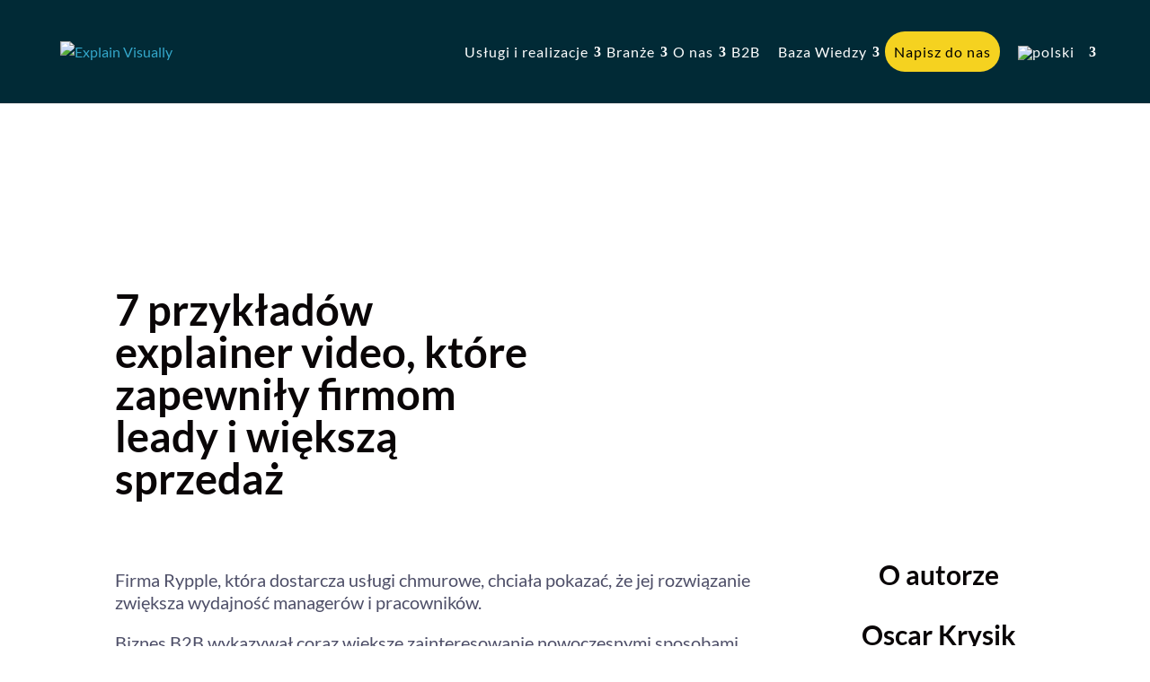

--- FILE ---
content_type: text/html; charset=UTF-8
request_url: https://explainvisually.co/7-przykladow-explainer-video-ktore-zapewnily-firmom-leady-i-wieksza-sprzedaz/
body_size: 75454
content:
<!DOCTYPE html><html lang="pl-PL"><head><script data-no-optimize="1">var litespeed_docref=sessionStorage.getItem("litespeed_docref");litespeed_docref&&(Object.defineProperty(document,"referrer",{get:function(){return litespeed_docref}}),sessionStorage.removeItem("litespeed_docref"));</script> <meta charset="UTF-8" /><meta http-equiv="X-UA-Compatible" content="IE=edge"><link rel="pingback" href="https://explainvisually.co/xmlrpc.php" /> <script type="litespeed/javascript">document.documentElement.className='js'</script> <script id="diviarea-loader" type="litespeed/javascript">window.DiviPopupData=window.DiviAreaConfig={"zIndex":1000000,"animateSpeed":400,"triggerClassPrefix":"show-popup-","idAttrib":"data-popup","modalIndicatorClass":"is-modal","blockingIndicatorClass":"is-blocking","defaultShowCloseButton":!0,"withCloseClass":"with-close","noCloseClass":"no-close","triggerCloseClass":"close","singletonClass":"single","darkModeClass":"dark","noShadowClass":"no-shadow","altCloseClass":"close-alt","popupSelector":".et_pb_section.popup","initializeOnEvent":"et_pb_after_init_modules","popupWrapperClass":"area-outer-wrap","fullHeightClass":"full-height","openPopupClass":"da-overlay-visible","overlayClass":"da-overlay","exitIndicatorClass":"on-exit","hoverTriggerClass":"on-hover","clickTriggerClass":"on-click","onExitDelay":2000,"notMobileClass":"not-mobile","notTabletClass":"not-tablet","notDesktopClass":"not-desktop","baseContext":"body","activePopupClass":"is-open","closeButtonClass":"da-close","withLoaderClass":"with-loader","debug":!1,"ajaxUrl":"https:\/\/explainvisually.co\/wp-admin\/admin-ajax.php","sys":[]};var divimode_loader=function(){"use strict";!function(t){t.DiviArea=t.DiviPopup={loaded:!1};var n=t.DiviArea,i=n.Hooks={},o={};function r(t,n,i){var r,e,c;if("string"==typeof t)if(o[t]){if(n)if((r=o[t])&&i)for(c=r.length;c--;)(e=r[c]).callback===n&&e.context===i&&(r[c]=!1);else for(c=r.length;c--;)r[c].callback===n&&(r[c]=!1)}else o[t]=[]}function e(t,n,i,r){if("string"==typeof t){var e={callback:n,priority:i,context:r},c=o[t];c?(c.push(e),c=function(t){var n,i,o,r,e=t.length;for(r=1;r<e;r++)for(n=t[r],i=r;i>0;i--)(o=t[i-1]).priority>n.priority&&(t[i]=o,t[i-1]=n);return t}(c)):c=[e],o[t]=c}}function c(t,n,i){"string"==typeof n&&(n=[n]);var r,e,c=[];for(r=0;r<n.length;r++)Array.prototype.push.apply(c,o[n[r]]);for(e=0;e<c.length;e++){var a=void 0;c[e]&&"function"==typeof c[e].callback&&("filter"===t?void 0!==(a=c[e].callback.apply(c[e].context,i))&&(i[0]=a):c[e].callback.apply(c[e].context,i))}if("filter"===t)return i[0]}i.silent=function(){return i},n.removeFilter=i.removeFilter=function(t,n){r(t,n)},n.removeAction=i.removeAction=function(t,n){r(t,n)},n.applyFilters=i.applyFilters=function(t){for(var n=[],i=arguments.length-1;i-->0;)n[i]=arguments[i+1];return c("filter",t,n)},n.doAction=i.doAction=function(t){for(var n=[],i=arguments.length-1;i-->0;)n[i]=arguments[i+1];c("action",t,n)},n.addFilter=i.addFilter=function(n,i,o,r){e(n,i,parseInt(o||10,10),r||t)},n.addAction=i.addAction=function(n,i,o,r){e(n,i,parseInt(o||10,10),r||t)},n.addActionOnce=i.addActionOnce=function(n,i,o,c){e(n,i,parseInt(o||10,10),c||t),e(n,(function(){r(n,i)}),1+parseInt(o||10,10),c||t)}}(window);return{}}()</script><meta name='robots' content='index, follow, max-image-preview:large, max-snippet:-1, max-video-preview:-1' /><link rel="alternate" hreflang="pl" href="https://explainvisually.co/7-przykladow-explainer-video-ktore-zapewnily-firmom-leady-i-wieksza-sprzedaz/" /><link rel="alternate" hreflang="x-default" href="https://explainvisually.co/7-przykladow-explainer-video-ktore-zapewnily-firmom-leady-i-wieksza-sprzedaz/" /><title>7 przykładów explainer video, które zwiększają sprzedaż</title><meta name="description" content="Przykłady explainer video, które zwiększyły sprzedaż i wspomogły rozwój firm. Na czym polegał sekret przedstawionych animacji? 7 filmów" /><link rel="canonical" href="https://explainvisually.co/7-przykladow-explainer-video-ktore-zapewnily-firmom-leady-i-wieksza-sprzedaz/" /><meta property="og:locale" content="pl_PL" /><meta property="og:type" content="article" /><meta property="og:title" content="7 przykładów explainer video, które zwiększają sprzedaż" /><meta property="og:description" content="Przykłady explainer video, które zwiększyły sprzedaż i wspomogły rozwój firm. Na czym polegał sekret przedstawionych animacji? 7 filmów" /><meta property="og:url" content="https://explainvisually.co/7-przykladow-explainer-video-ktore-zapewnily-firmom-leady-i-wieksza-sprzedaz/" /><meta property="og:site_name" content="Explain Visually" /><meta property="article:published_time" content="2020-06-30T14:35:10+00:00" /><meta property="article:modified_time" content="2025-06-16T10:03:13+00:00" /><meta property="og:image" content="https://explainvisually.co/wp-content/uploads/2020/06/facebook-zdjecie-w-tle-7-explainerow.jpg" /><meta property="og:image:width" content="1037" /><meta property="og:image:height" content="643" /><meta property="og:image:type" content="image/jpeg" /><meta name="author" content="Martyna Kozłowska" /><meta name="twitter:card" content="summary_large_image" /><meta name="twitter:image" content="https://explainvisually.co/wp-content/uploads/2020/06/facebook-zdjecie-w-tle-7-explainerow.jpg" /><meta name="twitter:label1" content="Napisane przez" /><meta name="twitter:data1" content="Martyna Kozłowska" /><meta name="twitter:label2" content="Szacowany czas czytania" /><meta name="twitter:data2" content="12 minut" /> <script type="application/ld+json" class="yoast-schema-graph">{"@context":"https://schema.org","@graph":[{"@type":"WebPage","@id":"https://explainvisually.co/7-przykladow-explainer-video-ktore-zapewnily-firmom-leady-i-wieksza-sprzedaz/","url":"https://explainvisually.co/7-przykladow-explainer-video-ktore-zapewnily-firmom-leady-i-wieksza-sprzedaz/","name":"7 przykładów explainer video, które zwiększają sprzedaż","isPartOf":{"@id":"https://explainvisually.co/#website"},"primaryImageOfPage":{"@id":"https://explainvisually.co/7-przykladow-explainer-video-ktore-zapewnily-firmom-leady-i-wieksza-sprzedaz/#primaryimage"},"image":{"@id":"https://explainvisually.co/7-przykladow-explainer-video-ktore-zapewnily-firmom-leady-i-wieksza-sprzedaz/#primaryimage"},"thumbnailUrl":"https://explainvisually.co/wp-content/uploads/2020/06/tlo-na-strone-art-expleinery-poprawiona.jpg","datePublished":"2020-06-30T14:35:10+00:00","dateModified":"2025-06-16T10:03:13+00:00","author":{"@id":"https://explainvisually.co/#/schema/person/6a6c6ac564130dd781b634ac2b6e8cf8"},"description":"Przykłady explainer video, które zwiększyły sprzedaż i wspomogły rozwój firm. Na czym polegał sekret przedstawionych animacji? 7 filmów","breadcrumb":{"@id":"https://explainvisually.co/7-przykladow-explainer-video-ktore-zapewnily-firmom-leady-i-wieksza-sprzedaz/#breadcrumb"},"inLanguage":"pl-PL","potentialAction":[{"@type":"ReadAction","target":["https://explainvisually.co/7-przykladow-explainer-video-ktore-zapewnily-firmom-leady-i-wieksza-sprzedaz/"]}]},{"@type":"ImageObject","inLanguage":"pl-PL","@id":"https://explainvisually.co/7-przykladow-explainer-video-ktore-zapewnily-firmom-leady-i-wieksza-sprzedaz/#primaryimage","url":"https://explainvisually.co/wp-content/uploads/2020/06/tlo-na-strone-art-expleinery-poprawiona.jpg","contentUrl":"https://explainvisually.co/wp-content/uploads/2020/06/tlo-na-strone-art-expleinery-poprawiona.jpg","width":1037,"height":643},{"@type":"BreadcrumbList","@id":"https://explainvisually.co/7-przykladow-explainer-video-ktore-zapewnily-firmom-leady-i-wieksza-sprzedaz/#breadcrumb","itemListElement":[{"@type":"ListItem","position":1,"name":"Home","item":"https://explainvisually.co/"},{"@type":"ListItem","position":2,"name":"7 przykładów explainer video, które zapewniły firmom leady i większą sprzedaż"}]},{"@type":"WebSite","@id":"https://explainvisually.co/#website","url":"https://explainvisually.co/","name":"Explain Visually","description":"","potentialAction":[{"@type":"SearchAction","target":{"@type":"EntryPoint","urlTemplate":"https://explainvisually.co/?s={search_term_string}"},"query-input":{"@type":"PropertyValueSpecification","valueRequired":true,"valueName":"search_term_string"}}],"inLanguage":"pl-PL"},{"@type":"Person","@id":"https://explainvisually.co/#/schema/person/6a6c6ac564130dd781b634ac2b6e8cf8","name":"Martyna Kozłowska","image":{"@type":"ImageObject","inLanguage":"pl-PL","@id":"https://explainvisually.co/#/schema/person/image/","url":"https://explainvisually.co/wp-content/litespeed/avatar/82a377e818c4fa659b7c100343997be5.jpg?ver=1766141125","contentUrl":"https://explainvisually.co/wp-content/litespeed/avatar/82a377e818c4fa659b7c100343997be5.jpg?ver=1766141125","caption":"Martyna Kozłowska"},"description":"Studiowała japonistykę i lingwistykę na Uniwersytecie Warszawskim, jednak to działalność w organizacji NGO ukształtowała jej zainteresowania. W ramach koordynacji kampanii organizowała konferencje, spotkania w Sejmie, pokazy mody, nagrania z politykami i gwiazdami. Prowadziła też social media, cały czas doszkalając się w tym zakresie. W ExplainVisually zajmuje się marketingiem, w tym tworzeniem strategii, contentem, w tym SEO, pisaniem scenariuszy dla klientów, prowadzeniem social mediów, tworzeniem materiałów graficznych.","url":"https://explainvisually.co/author/martyna/"}]}</script> <link rel='dns-prefetch' href='//static.addtoany.com' /><link rel='dns-prefetch' href='//fonts.googleapis.com' /><link rel='dns-prefetch' href='//fonts.bunny.net' /><meta content="Explain visually v.1.0.2" name="generator"/><link data-optimized="2" rel="stylesheet" href="https://explainvisually.co/wp-content/litespeed/css/1ee7dcb2c35871f184aa6b29d160a06b.css?ver=9e269" /><style id='wp-block-library-theme-inline-css' type='text/css'>.wp-block-audio :where(figcaption){color:#555;font-size:13px;text-align:center}.is-dark-theme .wp-block-audio :where(figcaption){color:#ffffffa6}.wp-block-audio{margin:0 0 1em}.wp-block-code{border:1px solid #ccc;border-radius:4px;font-family:Menlo,Consolas,monaco,monospace;padding:.8em 1em}.wp-block-embed :where(figcaption){color:#555;font-size:13px;text-align:center}.is-dark-theme .wp-block-embed :where(figcaption){color:#ffffffa6}.wp-block-embed{margin:0 0 1em}.blocks-gallery-caption{color:#555;font-size:13px;text-align:center}.is-dark-theme .blocks-gallery-caption{color:#ffffffa6}:root :where(.wp-block-image figcaption){color:#555;font-size:13px;text-align:center}.is-dark-theme :root :where(.wp-block-image figcaption){color:#ffffffa6}.wp-block-image{margin:0 0 1em}.wp-block-pullquote{border-bottom:4px solid;border-top:4px solid;color:currentColor;margin-bottom:1.75em}.wp-block-pullquote cite,.wp-block-pullquote footer,.wp-block-pullquote__citation{color:currentColor;font-size:.8125em;font-style:normal;text-transform:uppercase}.wp-block-quote{border-left:.25em solid;margin:0 0 1.75em;padding-left:1em}.wp-block-quote cite,.wp-block-quote footer{color:currentColor;font-size:.8125em;font-style:normal;position:relative}.wp-block-quote:where(.has-text-align-right){border-left:none;border-right:.25em solid;padding-left:0;padding-right:1em}.wp-block-quote:where(.has-text-align-center){border:none;padding-left:0}.wp-block-quote.is-large,.wp-block-quote.is-style-large,.wp-block-quote:where(.is-style-plain){border:none}.wp-block-search .wp-block-search__label{font-weight:700}.wp-block-search__button{border:1px solid #ccc;padding:.375em .625em}:where(.wp-block-group.has-background){padding:1.25em 2.375em}.wp-block-separator.has-css-opacity{opacity:.4}.wp-block-separator{border:none;border-bottom:2px solid;margin-left:auto;margin-right:auto}.wp-block-separator.has-alpha-channel-opacity{opacity:1}.wp-block-separator:not(.is-style-wide):not(.is-style-dots){width:100px}.wp-block-separator.has-background:not(.is-style-dots){border-bottom:none;height:1px}.wp-block-separator.has-background:not(.is-style-wide):not(.is-style-dots){height:2px}.wp-block-table{margin:0 0 1em}.wp-block-table td,.wp-block-table th{word-break:normal}.wp-block-table :where(figcaption){color:#555;font-size:13px;text-align:center}.is-dark-theme .wp-block-table :where(figcaption){color:#ffffffa6}.wp-block-video :where(figcaption){color:#555;font-size:13px;text-align:center}.is-dark-theme .wp-block-video :where(figcaption){color:#ffffffa6}.wp-block-video{margin:0 0 1em}:root :where(.wp-block-template-part.has-background){margin-bottom:0;margin-top:0;padding:1.25em 2.375em}</style><style id='global-styles-inline-css' type='text/css'>:root{--wp--preset--aspect-ratio--square: 1;--wp--preset--aspect-ratio--4-3: 4/3;--wp--preset--aspect-ratio--3-4: 3/4;--wp--preset--aspect-ratio--3-2: 3/2;--wp--preset--aspect-ratio--2-3: 2/3;--wp--preset--aspect-ratio--16-9: 16/9;--wp--preset--aspect-ratio--9-16: 9/16;--wp--preset--color--black: #000000;--wp--preset--color--cyan-bluish-gray: #abb8c3;--wp--preset--color--white: #ffffff;--wp--preset--color--pale-pink: #f78da7;--wp--preset--color--vivid-red: #cf2e2e;--wp--preset--color--luminous-vivid-orange: #ff6900;--wp--preset--color--luminous-vivid-amber: #fcb900;--wp--preset--color--light-green-cyan: #7bdcb5;--wp--preset--color--vivid-green-cyan: #00d084;--wp--preset--color--pale-cyan-blue: #8ed1fc;--wp--preset--color--vivid-cyan-blue: #0693e3;--wp--preset--color--vivid-purple: #9b51e0;--wp--preset--gradient--vivid-cyan-blue-to-vivid-purple: linear-gradient(135deg,rgba(6,147,227,1) 0%,rgb(155,81,224) 100%);--wp--preset--gradient--light-green-cyan-to-vivid-green-cyan: linear-gradient(135deg,rgb(122,220,180) 0%,rgb(0,208,130) 100%);--wp--preset--gradient--luminous-vivid-amber-to-luminous-vivid-orange: linear-gradient(135deg,rgba(252,185,0,1) 0%,rgba(255,105,0,1) 100%);--wp--preset--gradient--luminous-vivid-orange-to-vivid-red: linear-gradient(135deg,rgba(255,105,0,1) 0%,rgb(207,46,46) 100%);--wp--preset--gradient--very-light-gray-to-cyan-bluish-gray: linear-gradient(135deg,rgb(238,238,238) 0%,rgb(169,184,195) 100%);--wp--preset--gradient--cool-to-warm-spectrum: linear-gradient(135deg,rgb(74,234,220) 0%,rgb(151,120,209) 20%,rgb(207,42,186) 40%,rgb(238,44,130) 60%,rgb(251,105,98) 80%,rgb(254,248,76) 100%);--wp--preset--gradient--blush-light-purple: linear-gradient(135deg,rgb(255,206,236) 0%,rgb(152,150,240) 100%);--wp--preset--gradient--blush-bordeaux: linear-gradient(135deg,rgb(254,205,165) 0%,rgb(254,45,45) 50%,rgb(107,0,62) 100%);--wp--preset--gradient--luminous-dusk: linear-gradient(135deg,rgb(255,203,112) 0%,rgb(199,81,192) 50%,rgb(65,88,208) 100%);--wp--preset--gradient--pale-ocean: linear-gradient(135deg,rgb(255,245,203) 0%,rgb(182,227,212) 50%,rgb(51,167,181) 100%);--wp--preset--gradient--electric-grass: linear-gradient(135deg,rgb(202,248,128) 0%,rgb(113,206,126) 100%);--wp--preset--gradient--midnight: linear-gradient(135deg,rgb(2,3,129) 0%,rgb(40,116,252) 100%);--wp--preset--font-size--small: 13px;--wp--preset--font-size--medium: 20px;--wp--preset--font-size--large: 36px;--wp--preset--font-size--x-large: 42px;--wp--preset--spacing--20: 0.44rem;--wp--preset--spacing--30: 0.67rem;--wp--preset--spacing--40: 1rem;--wp--preset--spacing--50: 1.5rem;--wp--preset--spacing--60: 2.25rem;--wp--preset--spacing--70: 3.38rem;--wp--preset--spacing--80: 5.06rem;--wp--preset--shadow--natural: 6px 6px 9px rgba(0, 0, 0, 0.2);--wp--preset--shadow--deep: 12px 12px 50px rgba(0, 0, 0, 0.4);--wp--preset--shadow--sharp: 6px 6px 0px rgba(0, 0, 0, 0.2);--wp--preset--shadow--outlined: 6px 6px 0px -3px rgba(255, 255, 255, 1), 6px 6px rgba(0, 0, 0, 1);--wp--preset--shadow--crisp: 6px 6px 0px rgba(0, 0, 0, 1);}:root { --wp--style--global--content-size: 823px;--wp--style--global--wide-size: 1080px; }:where(body) { margin: 0; }.wp-site-blocks > .alignleft { float: left; margin-right: 2em; }.wp-site-blocks > .alignright { float: right; margin-left: 2em; }.wp-site-blocks > .aligncenter { justify-content: center; margin-left: auto; margin-right: auto; }:where(.is-layout-flex){gap: 0.5em;}:where(.is-layout-grid){gap: 0.5em;}.is-layout-flow > .alignleft{float: left;margin-inline-start: 0;margin-inline-end: 2em;}.is-layout-flow > .alignright{float: right;margin-inline-start: 2em;margin-inline-end: 0;}.is-layout-flow > .aligncenter{margin-left: auto !important;margin-right: auto !important;}.is-layout-constrained > .alignleft{float: left;margin-inline-start: 0;margin-inline-end: 2em;}.is-layout-constrained > .alignright{float: right;margin-inline-start: 2em;margin-inline-end: 0;}.is-layout-constrained > .aligncenter{margin-left: auto !important;margin-right: auto !important;}.is-layout-constrained > :where(:not(.alignleft):not(.alignright):not(.alignfull)){max-width: var(--wp--style--global--content-size);margin-left: auto !important;margin-right: auto !important;}.is-layout-constrained > .alignwide{max-width: var(--wp--style--global--wide-size);}body .is-layout-flex{display: flex;}.is-layout-flex{flex-wrap: wrap;align-items: center;}.is-layout-flex > :is(*, div){margin: 0;}body .is-layout-grid{display: grid;}.is-layout-grid > :is(*, div){margin: 0;}body{padding-top: 0px;padding-right: 0px;padding-bottom: 0px;padding-left: 0px;}:root :where(.wp-element-button, .wp-block-button__link){background-color: #32373c;border-width: 0;color: #fff;font-family: inherit;font-size: inherit;line-height: inherit;padding: calc(0.667em + 2px) calc(1.333em + 2px);text-decoration: none;}.has-black-color{color: var(--wp--preset--color--black) !important;}.has-cyan-bluish-gray-color{color: var(--wp--preset--color--cyan-bluish-gray) !important;}.has-white-color{color: var(--wp--preset--color--white) !important;}.has-pale-pink-color{color: var(--wp--preset--color--pale-pink) !important;}.has-vivid-red-color{color: var(--wp--preset--color--vivid-red) !important;}.has-luminous-vivid-orange-color{color: var(--wp--preset--color--luminous-vivid-orange) !important;}.has-luminous-vivid-amber-color{color: var(--wp--preset--color--luminous-vivid-amber) !important;}.has-light-green-cyan-color{color: var(--wp--preset--color--light-green-cyan) !important;}.has-vivid-green-cyan-color{color: var(--wp--preset--color--vivid-green-cyan) !important;}.has-pale-cyan-blue-color{color: var(--wp--preset--color--pale-cyan-blue) !important;}.has-vivid-cyan-blue-color{color: var(--wp--preset--color--vivid-cyan-blue) !important;}.has-vivid-purple-color{color: var(--wp--preset--color--vivid-purple) !important;}.has-black-background-color{background-color: var(--wp--preset--color--black) !important;}.has-cyan-bluish-gray-background-color{background-color: var(--wp--preset--color--cyan-bluish-gray) !important;}.has-white-background-color{background-color: var(--wp--preset--color--white) !important;}.has-pale-pink-background-color{background-color: var(--wp--preset--color--pale-pink) !important;}.has-vivid-red-background-color{background-color: var(--wp--preset--color--vivid-red) !important;}.has-luminous-vivid-orange-background-color{background-color: var(--wp--preset--color--luminous-vivid-orange) !important;}.has-luminous-vivid-amber-background-color{background-color: var(--wp--preset--color--luminous-vivid-amber) !important;}.has-light-green-cyan-background-color{background-color: var(--wp--preset--color--light-green-cyan) !important;}.has-vivid-green-cyan-background-color{background-color: var(--wp--preset--color--vivid-green-cyan) !important;}.has-pale-cyan-blue-background-color{background-color: var(--wp--preset--color--pale-cyan-blue) !important;}.has-vivid-cyan-blue-background-color{background-color: var(--wp--preset--color--vivid-cyan-blue) !important;}.has-vivid-purple-background-color{background-color: var(--wp--preset--color--vivid-purple) !important;}.has-black-border-color{border-color: var(--wp--preset--color--black) !important;}.has-cyan-bluish-gray-border-color{border-color: var(--wp--preset--color--cyan-bluish-gray) !important;}.has-white-border-color{border-color: var(--wp--preset--color--white) !important;}.has-pale-pink-border-color{border-color: var(--wp--preset--color--pale-pink) !important;}.has-vivid-red-border-color{border-color: var(--wp--preset--color--vivid-red) !important;}.has-luminous-vivid-orange-border-color{border-color: var(--wp--preset--color--luminous-vivid-orange) !important;}.has-luminous-vivid-amber-border-color{border-color: var(--wp--preset--color--luminous-vivid-amber) !important;}.has-light-green-cyan-border-color{border-color: var(--wp--preset--color--light-green-cyan) !important;}.has-vivid-green-cyan-border-color{border-color: var(--wp--preset--color--vivid-green-cyan) !important;}.has-pale-cyan-blue-border-color{border-color: var(--wp--preset--color--pale-cyan-blue) !important;}.has-vivid-cyan-blue-border-color{border-color: var(--wp--preset--color--vivid-cyan-blue) !important;}.has-vivid-purple-border-color{border-color: var(--wp--preset--color--vivid-purple) !important;}.has-vivid-cyan-blue-to-vivid-purple-gradient-background{background: var(--wp--preset--gradient--vivid-cyan-blue-to-vivid-purple) !important;}.has-light-green-cyan-to-vivid-green-cyan-gradient-background{background: var(--wp--preset--gradient--light-green-cyan-to-vivid-green-cyan) !important;}.has-luminous-vivid-amber-to-luminous-vivid-orange-gradient-background{background: var(--wp--preset--gradient--luminous-vivid-amber-to-luminous-vivid-orange) !important;}.has-luminous-vivid-orange-to-vivid-red-gradient-background{background: var(--wp--preset--gradient--luminous-vivid-orange-to-vivid-red) !important;}.has-very-light-gray-to-cyan-bluish-gray-gradient-background{background: var(--wp--preset--gradient--very-light-gray-to-cyan-bluish-gray) !important;}.has-cool-to-warm-spectrum-gradient-background{background: var(--wp--preset--gradient--cool-to-warm-spectrum) !important;}.has-blush-light-purple-gradient-background{background: var(--wp--preset--gradient--blush-light-purple) !important;}.has-blush-bordeaux-gradient-background{background: var(--wp--preset--gradient--blush-bordeaux) !important;}.has-luminous-dusk-gradient-background{background: var(--wp--preset--gradient--luminous-dusk) !important;}.has-pale-ocean-gradient-background{background: var(--wp--preset--gradient--pale-ocean) !important;}.has-electric-grass-gradient-background{background: var(--wp--preset--gradient--electric-grass) !important;}.has-midnight-gradient-background{background: var(--wp--preset--gradient--midnight) !important;}.has-small-font-size{font-size: var(--wp--preset--font-size--small) !important;}.has-medium-font-size{font-size: var(--wp--preset--font-size--medium) !important;}.has-large-font-size{font-size: var(--wp--preset--font-size--large) !important;}.has-x-large-font-size{font-size: var(--wp--preset--font-size--x-large) !important;}
:where(.wp-block-post-template.is-layout-flex){gap: 1.25em;}:where(.wp-block-post-template.is-layout-grid){gap: 1.25em;}
:where(.wp-block-columns.is-layout-flex){gap: 2em;}:where(.wp-block-columns.is-layout-grid){gap: 2em;}
:root :where(.wp-block-pullquote){font-size: 1.5em;line-height: 1.6;}</style><style id='css-divi-area-inline-css' type='text/css'>.et_pb_section.popup{display:none}</style><link rel='stylesheet' id='sab-font-css' href='https://fonts.bunny.net/css?family=Lato:400,700,400italic,700italic&#038;subset=latin' type='text/css' media='all' /><style id='divi-style-inline-css' type='text/css'>picture#logo {
					display: inherit;
				}
				picture#logo source, picture#logo img {
					width: auto;
					max-height: 50%;
					vertical-align: middle;
				}
				@media (min-width: 981px) {
					.et_vertical_nav #main-header picture#logo source,
					.et_vertical_nav #main-header picture#logo img {
						margin-bottom: 28px;
					}
				}</style><script id="addtoany-core-js-before" type="litespeed/javascript">window.a2a_config=window.a2a_config||{};a2a_config.callbacks=[];a2a_config.overlays=[];a2a_config.templates={};a2a_localize={Share:"Share",Save:"Save",Subscribe:"Subscribe",Email:"Email",Bookmark:"Bookmark",ShowAll:"Show all",ShowLess:"Show less",FindServices:"Find service(s)",FindAnyServiceToAddTo:"Instantly find any service to add to",PoweredBy:"Powered by",ShareViaEmail:"Share via email",SubscribeViaEmail:"Subscribe via email",BookmarkInYourBrowser:"Bookmark in your browser",BookmarkInstructions:"Press Ctrl+D or \u2318+D to bookmark this page",AddToYourFavorites:"Add to your favorites",SendFromWebOrProgram:"Send from any email address or email program",EmailProgram:"Email program",More:"More&#8230;",ThanksForSharing:"Thanks for sharing!",ThanksForFollowing:"Thanks for following!"}</script> <script type="text/javascript" defer src="https://static.addtoany.com/menu/page.js" id="addtoany-core-js"></script> <script type="litespeed/javascript" data-src="https://explainvisually.co/wp-includes/js/jquery/jquery.min.js" id="jquery-core-js"></script> <link rel="https://api.w.org/" href="https://explainvisually.co/wp-json/" /><link rel="alternate" title="JSON" type="application/json" href="https://explainvisually.co/wp-json/wp/v2/posts/8408" /><link rel="EditURI" type="application/rsd+xml" title="RSD" href="https://explainvisually.co/xmlrpc.php?rsd" /><meta name="generator" content="WordPress 6.8.3" /><link rel='shortlink' href='https://explainvisually.co/?p=8408' /><link rel="alternate" title="oEmbed (JSON)" type="application/json+oembed" href="https://explainvisually.co/wp-json/oembed/1.0/embed?url=https%3A%2F%2Fexplainvisually.co%2F7-przykladow-explainer-video-ktore-zapewnily-firmom-leady-i-wieksza-sprzedaz%2F" /><link rel="alternate" title="oEmbed (XML)" type="text/xml+oembed" href="https://explainvisually.co/wp-json/oembed/1.0/embed?url=https%3A%2F%2Fexplainvisually.co%2F7-przykladow-explainer-video-ktore-zapewnily-firmom-leady-i-wieksza-sprzedaz%2F&#038;format=xml" /><meta name="generator" content="WPML ver:4.8.6 stt:1,40;" /><meta name="facebook-domain-verification" content="ljnodthl9h1vgkkl6ynmomj3oax0pi" /><meta name="google-site-verification" content="jijUUaoRrvqMElX2HSEkaPov-uE5IUcLpgfqqP5jQWo" /><meta name="generator" content="Redux 4.4.5" /><style type="text/css">.wtr-time-wrap{ 
	/* wraps the entire label */
	margin: 0 10px;

}
.wtr-time-number{ 
	/* applies only to the number */
	
}</style><meta name="viewport" content="width=device-width, initial-scale=1.0, maximum-scale=1.0, user-scalable=0" /><style type="text/css" id="custom-background-css">body.custom-background { background-color: #ffffff; }</style> <script data-cookieconsent="ignore" type="litespeed/javascript">(function(w,d,s,l,i){w[l]=w[l]||[];w[l].push({'gtm.start':new Date().getTime(),event:'gtm.js'});var f=d.getElementsByTagName(s)[0],j=d.createElement(s),dl=l!='dataLayer'?'&l='+l:'';j.async=!0;j.src='https://www.googletagmanager.com/gtm.js?id='+i+dl;f.parentNode.insertBefore(j,f)})(window,document,'script','dataLayer','GTM-K6QHXQ')</script> <link rel="preconnect" href="https://fonts.gstatic.com"> <script type="litespeed/javascript" data-src="https://www.youtube.com/iframe_api"></script><style type="text/css">.saboxplugin-wrap{-webkit-box-sizing:border-box;-moz-box-sizing:border-box;-ms-box-sizing:border-box;box-sizing:border-box;border:1px solid #eee;width:100%;clear:both;display:block;overflow:hidden;word-wrap:break-word;position:relative}.saboxplugin-wrap .saboxplugin-gravatar{float:left;padding:0 20px 20px 20px}.saboxplugin-wrap .saboxplugin-gravatar img{max-width:100px;height:auto;border-radius:0;}.saboxplugin-wrap .saboxplugin-authorname{font-size:18px;line-height:1;margin:20px 0 0 20px;display:block}.saboxplugin-wrap .saboxplugin-authorname a{text-decoration:none}.saboxplugin-wrap .saboxplugin-authorname a:focus{outline:0}.saboxplugin-wrap .saboxplugin-desc{display:block;margin:5px 20px}.saboxplugin-wrap .saboxplugin-desc a{text-decoration:underline}.saboxplugin-wrap .saboxplugin-desc p{margin:5px 0 12px}.saboxplugin-wrap .saboxplugin-web{margin:0 20px 15px;text-align:left}.saboxplugin-wrap .sab-web-position{text-align:right}.saboxplugin-wrap .saboxplugin-web a{color:#ccc;text-decoration:none}.saboxplugin-wrap .saboxplugin-socials{position:relative;display:block;background:#fcfcfc;padding:5px;border-top:1px solid #eee}.saboxplugin-wrap .saboxplugin-socials a svg{width:20px;height:20px}.saboxplugin-wrap .saboxplugin-socials a svg .st2{fill:#fff; transform-origin:center center;}.saboxplugin-wrap .saboxplugin-socials a svg .st1{fill:rgba(0,0,0,.3)}.saboxplugin-wrap .saboxplugin-socials a:hover{opacity:.8;-webkit-transition:opacity .4s;-moz-transition:opacity .4s;-o-transition:opacity .4s;transition:opacity .4s;box-shadow:none!important;-webkit-box-shadow:none!important}.saboxplugin-wrap .saboxplugin-socials .saboxplugin-icon-color{box-shadow:none;padding:0;border:0;-webkit-transition:opacity .4s;-moz-transition:opacity .4s;-o-transition:opacity .4s;transition:opacity .4s;display:inline-block;color:#fff;font-size:0;text-decoration:inherit;margin:5px;-webkit-border-radius:0;-moz-border-radius:0;-ms-border-radius:0;-o-border-radius:0;border-radius:0;overflow:hidden}.saboxplugin-wrap .saboxplugin-socials .saboxplugin-icon-grey{text-decoration:inherit;box-shadow:none;position:relative;display:-moz-inline-stack;display:inline-block;vertical-align:middle;zoom:1;margin:10px 5px;color:#444;fill:#444}.clearfix:after,.clearfix:before{content:' ';display:table;line-height:0;clear:both}.ie7 .clearfix{zoom:1}.saboxplugin-socials.sabox-colored .saboxplugin-icon-color .sab-twitch{border-color:#38245c}.saboxplugin-socials.sabox-colored .saboxplugin-icon-color .sab-behance{border-color:#003eb0}.saboxplugin-socials.sabox-colored .saboxplugin-icon-color .sab-deviantart{border-color:#036824}.saboxplugin-socials.sabox-colored .saboxplugin-icon-color .sab-digg{border-color:#00327c}.saboxplugin-socials.sabox-colored .saboxplugin-icon-color .sab-dribbble{border-color:#ba1655}.saboxplugin-socials.sabox-colored .saboxplugin-icon-color .sab-facebook{border-color:#1e2e4f}.saboxplugin-socials.sabox-colored .saboxplugin-icon-color .sab-flickr{border-color:#003576}.saboxplugin-socials.sabox-colored .saboxplugin-icon-color .sab-github{border-color:#264874}.saboxplugin-socials.sabox-colored .saboxplugin-icon-color .sab-google{border-color:#0b51c5}.saboxplugin-socials.sabox-colored .saboxplugin-icon-color .sab-html5{border-color:#902e13}.saboxplugin-socials.sabox-colored .saboxplugin-icon-color .sab-instagram{border-color:#1630aa}.saboxplugin-socials.sabox-colored .saboxplugin-icon-color .sab-linkedin{border-color:#00344f}.saboxplugin-socials.sabox-colored .saboxplugin-icon-color .sab-pinterest{border-color:#5b040e}.saboxplugin-socials.sabox-colored .saboxplugin-icon-color .sab-reddit{border-color:#992900}.saboxplugin-socials.sabox-colored .saboxplugin-icon-color .sab-rss{border-color:#a43b0a}.saboxplugin-socials.sabox-colored .saboxplugin-icon-color .sab-sharethis{border-color:#5d8420}.saboxplugin-socials.sabox-colored .saboxplugin-icon-color .sab-soundcloud{border-color:#995200}.saboxplugin-socials.sabox-colored .saboxplugin-icon-color .sab-spotify{border-color:#0f612c}.saboxplugin-socials.sabox-colored .saboxplugin-icon-color .sab-stackoverflow{border-color:#a95009}.saboxplugin-socials.sabox-colored .saboxplugin-icon-color .sab-steam{border-color:#006388}.saboxplugin-socials.sabox-colored .saboxplugin-icon-color .sab-user_email{border-color:#b84e05}.saboxplugin-socials.sabox-colored .saboxplugin-icon-color .sab-tumblr{border-color:#10151b}.saboxplugin-socials.sabox-colored .saboxplugin-icon-color .sab-twitter{border-color:#0967a0}.saboxplugin-socials.sabox-colored .saboxplugin-icon-color .sab-vimeo{border-color:#0d7091}.saboxplugin-socials.sabox-colored .saboxplugin-icon-color .sab-windows{border-color:#003f71}.saboxplugin-socials.sabox-colored .saboxplugin-icon-color .sab-whatsapp{border-color:#003f71}.saboxplugin-socials.sabox-colored .saboxplugin-icon-color .sab-wordpress{border-color:#0f3647}.saboxplugin-socials.sabox-colored .saboxplugin-icon-color .sab-yahoo{border-color:#14002d}.saboxplugin-socials.sabox-colored .saboxplugin-icon-color .sab-youtube{border-color:#900}.saboxplugin-socials.sabox-colored .saboxplugin-icon-color .sab-xing{border-color:#000202}.saboxplugin-socials.sabox-colored .saboxplugin-icon-color .sab-mixcloud{border-color:#2475a0}.saboxplugin-socials.sabox-colored .saboxplugin-icon-color .sab-vk{border-color:#243549}.saboxplugin-socials.sabox-colored .saboxplugin-icon-color .sab-medium{border-color:#00452c}.saboxplugin-socials.sabox-colored .saboxplugin-icon-color .sab-quora{border-color:#420e00}.saboxplugin-socials.sabox-colored .saboxplugin-icon-color .sab-meetup{border-color:#9b181c}.saboxplugin-socials.sabox-colored .saboxplugin-icon-color .sab-goodreads{border-color:#000}.saboxplugin-socials.sabox-colored .saboxplugin-icon-color .sab-snapchat{border-color:#999700}.saboxplugin-socials.sabox-colored .saboxplugin-icon-color .sab-500px{border-color:#00557f}.saboxplugin-socials.sabox-colored .saboxplugin-icon-color .sab-mastodont{border-color:#185886}.sabox-plus-item{margin-bottom:20px}@media screen and (max-width:480px){.saboxplugin-wrap{text-align:center}.saboxplugin-wrap .saboxplugin-gravatar{float:none;padding:20px 0;text-align:center;margin:0 auto;display:block}.saboxplugin-wrap .saboxplugin-gravatar img{float:none;display:inline-block;display:-moz-inline-stack;vertical-align:middle;zoom:1}.saboxplugin-wrap .saboxplugin-desc{margin:0 10px 20px;text-align:center}.saboxplugin-wrap .saboxplugin-authorname{text-align:center;margin:10px 0 20px}}body .saboxplugin-authorname a,body .saboxplugin-authorname a:hover{box-shadow:none;-webkit-box-shadow:none}a.sab-profile-edit{font-size:16px!important;line-height:1!important}.sab-edit-settings a,a.sab-profile-edit{color:#0073aa!important;box-shadow:none!important;-webkit-box-shadow:none!important}.sab-edit-settings{margin-right:15px;position:absolute;right:0;z-index:2;bottom:10px;line-height:20px}.sab-edit-settings i{margin-left:5px}.saboxplugin-socials{line-height:1!important}.rtl .saboxplugin-wrap .saboxplugin-gravatar{float:right}.rtl .saboxplugin-wrap .saboxplugin-authorname{display:flex;align-items:center}.rtl .saboxplugin-wrap .saboxplugin-authorname .sab-profile-edit{margin-right:10px}.rtl .sab-edit-settings{right:auto;left:0}img.sab-custom-avatar{max-width:75px;}.saboxplugin-wrap .saboxplugin-gravatar img {-webkit-border-radius:50%;-moz-border-radius:50%;-ms-border-radius:50%;-o-border-radius:50%;border-radius:50%;}.saboxplugin-wrap .saboxplugin-gravatar img {-webkit-border-radius:50%;-moz-border-radius:50%;-ms-border-radius:50%;-o-border-radius:50%;border-radius:50%;}.saboxplugin-wrap {background-color:#ffffff;}.saboxplugin-wrap .saboxplugin-authorname {font-family:"Lato";}.saboxplugin-wrap .saboxplugin-desc {font-family:Lato;}.saboxplugin-wrap {margin-top:0px; margin-bottom:0px; padding: 0px 0px }.saboxplugin-wrap .saboxplugin-authorname {font-size:18px; line-height:25px;}.saboxplugin-wrap .saboxplugin-desc p, .saboxplugin-wrap .saboxplugin-desc {font-size:14px !important; line-height:21px !important;}.saboxplugin-wrap .saboxplugin-web {font-size:14px;}.saboxplugin-wrap .saboxplugin-socials a svg {width:18px;height:18px;}</style><link rel="icon" href="https://explainvisually.co/wp-content/uploads/2023/10/Explain_Visually_192x192-75x75.png" sizes="32x32" /><link rel="icon" href="https://explainvisually.co/wp-content/uploads/2023/10/Explain_Visually_192x192.png" sizes="192x192" /><link rel="apple-touch-icon" href="https://explainvisually.co/wp-content/uploads/2023/10/Explain_Visually_192x192.png" /><meta name="msapplication-TileImage" content="https://explainvisually.co/wp-content/uploads/2023/10/Explain_Visually_192x192.png" /><style id="et-critical-inline-css">body,.et_pb_column_1_2 .et_quote_content blockquote cite,.et_pb_column_1_2 .et_link_content a.et_link_main_url,.et_pb_column_1_3 .et_quote_content blockquote cite,.et_pb_column_3_8 .et_quote_content blockquote cite,.et_pb_column_1_4 .et_quote_content blockquote cite,.et_pb_blog_grid .et_quote_content blockquote cite,.et_pb_column_1_3 .et_link_content a.et_link_main_url,.et_pb_column_3_8 .et_link_content a.et_link_main_url,.et_pb_column_1_4 .et_link_content a.et_link_main_url,.et_pb_blog_grid .et_link_content a.et_link_main_url,body .et_pb_bg_layout_light .et_pb_post p,body .et_pb_bg_layout_dark .et_pb_post p{font-size:16px}.et_pb_slide_content,.et_pb_best_value{font-size:18px}body{color:#4e4f68}h1,h2,h3,h4,h5,h6{color:#0a0607}body{line-height:1.6em}#et_search_icon:hover,.mobile_menu_bar:before,.mobile_menu_bar:after,.et_toggle_slide_menu:after,.et-social-icon a:hover,.et_pb_sum,.et_pb_pricing li a,.et_pb_pricing_table_button,.et_overlay:before,.entry-summary p.price ins,.et_pb_member_social_links a:hover,.et_pb_widget li a:hover,.et_pb_filterable_portfolio .et_pb_portfolio_filters li a.active,.et_pb_filterable_portfolio .et_pb_portofolio_pagination ul li a.active,.et_pb_gallery .et_pb_gallery_pagination ul li a.active,.wp-pagenavi span.current,.wp-pagenavi a:hover,.nav-single a,.tagged_as a,.posted_in a{color:#34a7ca}.et_pb_contact_submit,.et_password_protected_form .et_submit_button,.et_pb_bg_layout_light .et_pb_newsletter_button,.comment-reply-link,.form-submit .et_pb_button,.et_pb_bg_layout_light .et_pb_promo_button,.et_pb_bg_layout_light .et_pb_more_button,.et_pb_contact p input[type="checkbox"]:checked+label i:before,.et_pb_bg_layout_light.et_pb_module.et_pb_button{color:#34a7ca}.footer-widget h4{color:#34a7ca}.et-search-form,.nav li ul,.et_mobile_menu,.footer-widget li:before,.et_pb_pricing li:before,blockquote{border-color:#34a7ca}.et_pb_counter_amount,.et_pb_featured_table .et_pb_pricing_heading,.et_quote_content,.et_link_content,.et_audio_content,.et_pb_post_slider.et_pb_bg_layout_dark,.et_slide_in_menu_container,.et_pb_contact p input[type="radio"]:checked+label i:before{background-color:#34a7ca}.container,.et_pb_row,.et_pb_slider .et_pb_container,.et_pb_fullwidth_section .et_pb_title_container,.et_pb_fullwidth_section .et_pb_title_featured_container,.et_pb_fullwidth_header:not(.et_pb_fullscreen) .et_pb_fullwidth_header_container{max-width:1070px}.et_boxed_layout #page-container,.et_boxed_layout.et_non_fixed_nav.et_transparent_nav #page-container #top-header,.et_boxed_layout.et_non_fixed_nav.et_transparent_nav #page-container #main-header,.et_fixed_nav.et_boxed_layout #page-container #top-header,.et_fixed_nav.et_boxed_layout #page-container #main-header,.et_boxed_layout #page-container .container,.et_boxed_layout #page-container .et_pb_row{max-width:1230px}a{color:#34a7ca}#main-header,#main-header .nav li ul,.et-search-form,#main-header .et_mobile_menu{background-color:#012a36}.et_secondary_nav_enabled #page-container #top-header{background-color:#34a7ca!important}#et-secondary-nav li ul{background-color:#34a7ca}.et_header_style_centered .mobile_nav .select_page,.et_header_style_split .mobile_nav .select_page,.et_nav_text_color_light #top-menu>li>a,.et_nav_text_color_dark #top-menu>li>a,#top-menu a,.et_mobile_menu li a,.et_nav_text_color_light .et_mobile_menu li a,.et_nav_text_color_dark .et_mobile_menu li a,#et_search_icon:before,.et_search_form_container input,span.et_close_search_field:after,#et-top-navigation .et-cart-info{color:#ffffff}.et_search_form_container input::-moz-placeholder{color:#ffffff}.et_search_form_container input::-webkit-input-placeholder{color:#ffffff}.et_search_form_container input:-ms-input-placeholder{color:#ffffff}#main-header .nav li ul a{color:rgba(255,255,255,0.7)}#top-menu li a{font-size:18px}body.et_vertical_nav .container.et_search_form_container .et-search-form input{font-size:18px!important}#top-menu li a,.et_search_form_container input{letter-spacing:1px}.et_search_form_container input::-moz-placeholder{letter-spacing:1px}.et_search_form_container input::-webkit-input-placeholder{letter-spacing:1px}.et_search_form_container input:-ms-input-placeholder{letter-spacing:1px}#top-menu li.current-menu-ancestor>a,#top-menu li.current-menu-item>a,#top-menu li.current_page_item>a{color:#ffffff}#main-footer .footer-widget h4,#main-footer .widget_block h1,#main-footer .widget_block h2,#main-footer .widget_block h3,#main-footer .widget_block h4,#main-footer .widget_block h5,#main-footer .widget_block h6{color:#ffffff}.footer-widget li:before{border-color:#34a7ca}#footer-widgets .footer-widget li:before{top:10.6px}#et-footer-nav{background-color:#022a36}h1,h2,h3,h4,h5,h6,.et_quote_content blockquote p,.et_pb_slide_description .et_pb_slide_title{font-weight:bold;font-style:normal;text-transform:none;text-decoration:none}@media only screen and (min-width:981px){.et_header_style_left #et-top-navigation,.et_header_style_split #et-top-navigation{padding:64px 0 0 0}.et_header_style_left #et-top-navigation nav>ul>li>a,.et_header_style_split #et-top-navigation nav>ul>li>a{padding-bottom:64px}.et_header_style_split .centered-inline-logo-wrap{width:127px;margin:-127px 0}.et_header_style_split .centered-inline-logo-wrap #logo{max-height:127px}.et_pb_svg_logo.et_header_style_split .centered-inline-logo-wrap #logo{height:127px}.et_header_style_centered #top-menu>li>a{padding-bottom:23px}.et_header_style_slide #et-top-navigation,.et_header_style_fullscreen #et-top-navigation{padding:55px 0 55px 0!important}.et_header_style_centered #main-header .logo_container{height:127px}#logo{max-height:50%}.et_pb_svg_logo #logo{height:50%}.et_header_style_left .et-fixed-header #et-top-navigation,.et_header_style_split .et-fixed-header #et-top-navigation{padding:64px 0 0 0}.et_header_style_left .et-fixed-header #et-top-navigation nav>ul>li>a,.et_header_style_split .et-fixed-header #et-top-navigation nav>ul>li>a{padding-bottom:64px}.et_header_style_centered header#main-header.et-fixed-header .logo_container{height:127px}.et_header_style_split #main-header.et-fixed-header .centered-inline-logo-wrap{width:127px;margin:-127px 0}.et_header_style_split .et-fixed-header .centered-inline-logo-wrap #logo{max-height:127px}.et_pb_svg_logo.et_header_style_split .et-fixed-header .centered-inline-logo-wrap #logo{height:127px}.et_header_style_slide .et-fixed-header #et-top-navigation,.et_header_style_fullscreen .et-fixed-header #et-top-navigation{padding:55px 0 55px 0!important}.et_fixed_nav #page-container .et-fixed-header#top-header{background-color:#34a7ca!important}.et_fixed_nav #page-container .et-fixed-header#top-header #et-secondary-nav li ul{background-color:#34a7ca}.et-fixed-header #top-menu li a{font-size:17px}.et-fixed-header #top-menu a,.et-fixed-header #et_search_icon:before,.et-fixed-header #et_top_search .et-search-form input,.et-fixed-header .et_search_form_container input,.et-fixed-header .et_close_search_field:after,.et-fixed-header #et-top-navigation .et-cart-info{color:#ffffff!important}.et-fixed-header .et_search_form_container input::-moz-placeholder{color:#ffffff!important}.et-fixed-header .et_search_form_container input::-webkit-input-placeholder{color:#ffffff!important}.et-fixed-header .et_search_form_container input:-ms-input-placeholder{color:#ffffff!important}.et-fixed-header #top-menu li.current-menu-ancestor>a,.et-fixed-header #top-menu li.current-menu-item>a,.et-fixed-header #top-menu li.current_page_item>a{color:#ffffff!important}body.home-posts #left-area .et_pb_post .post-meta,body.archive #left-area .et_pb_post .post-meta,body.search #left-area .et_pb_post .post-meta,body.single #left-area .et_pb_post .post-meta{font-size:13px}}@media only screen and (min-width:1337px){.et_pb_row{padding:26px 0}.et_pb_section{padding:53px 0}.single.et_pb_pagebuilder_layout.et_full_width_page .et_post_meta_wrapper{padding-top:80px}.et_pb_fullwidth_section{padding:0}}	h1,h2,h3,h4,h5,h6{font-family:'Lato',Helvetica,Arial,Lucida,sans-serif}body,input,textarea,select{font-family:'Lato',Helvetica,Arial,Lucida,sans-serif}#main-header,#et-top-navigation{font-family:'Lato',Helvetica,Arial,Lucida,sans-serif}#top-header .container{font-family:'Lato',Helvetica,Arial,Lucida,sans-serif}</style><link rel="preload" as="style" id="et-core-unified-tb-23377-deferred-8408-cached-inline-styles" href="https://explainvisually.co/wp-content/et-cache/8408/et-core-unified-tb-23377-deferred-8408.min.css?ver=1765315818" onload="this.onload=null;this.rel='stylesheet';" /><style id="wtr_settings-dynamic-css" title="dynamic-css" class="redux-options-output">.wtr-time-wrap{color:#CCCCCC;font-size:16px;}</style> <script id="cookieyes" type="litespeed/javascript" data-src="https://cdn-cookieyes.com/client_data/16d3ccb36ccf8cb6a8617930/script.js"></script> </head><body data-rsssl=1 class="wp-singular post-template-default single single-post postid-8408 single-format-standard custom-background wp-theme-Divi wp-child-theme-explainvisually et-tb-has-template et-tb-has-body et_pb_button_helper_class et_fixed_nav et_show_nav et_pb_show_title et_primary_nav_dropdown_animation_fade et_secondary_nav_dropdown_animation_fade et_header_style_left et_pb_footer_columns4 et_cover_background et_pb_gutter osx et_pb_gutters3 et_pb_pagebuilder_layout et_smooth_scroll et_divi_theme et-db"><div id="page-container"><header id="main-header" data-height-onload="127"><div class="container clearfix et_menu_container"><div class="logo_container">
<span class="logo_helper"></span>
<a href="https://explainvisually.co/">
<img data-lazyloaded="1" src="[data-uri]" data-src="https://explainvisually.co/wp-content/uploads/2023/10/Explain_Visually_White_PNG-2.png" width="760" height="141" alt="Explain Visually" id="logo" data-height-percentage="50" />
</a></div><div id="et-top-navigation" data-height="127" data-fixed-height="127"><nav id="top-menu-nav"><ul id="top-menu" class="nav"><li id="menu-item-23783" class="menu-item menu-item-type-custom menu-item-object-custom menu-item-has-children menu-item-23783"><a href="https://explainvisually.co/uslugi-i-realizacje/">Usługi i realizacje</a><ul class="sub-menu"><li id="menu-item-23784" class="menu-item menu-item-type-custom menu-item-object-custom menu-item-has-children menu-item-23784"><a href="https://explainvisually.co/animacje-2d/">Animacje 2D</a><ul class="sub-menu"><li id="menu-item-24109" class="menu-item menu-item-type-post_type menu-item-object-page menu-item-24109"><a href="https://explainvisually.co/animacje-typu-whiteboard/">Animacja typu whiteboard</a></li><li id="menu-item-24132" class="menu-item menu-item-type-post_type menu-item-object-page menu-item-24132"><a href="https://explainvisually.co/animacja-typu-digital-whiteboard/">Animacja typu digital whiteboard</a></li><li id="menu-item-24596" class="menu-item menu-item-type-post_type menu-item-object-page menu-item-24596"><a href="https://explainvisually.co/animacja-wektorowa/">Animacja wektorowa</a></li></ul></li><li id="menu-item-23787" class="menu-item menu-item-type-custom menu-item-object-custom menu-item-23787"><a href="https://explainvisually.co/animacja-3d/">Animacje 3D</a></li><li id="menu-item-24883" class="menu-item menu-item-type-post_type menu-item-object-page menu-item-24883"><a href="https://explainvisually.co/filmy-promocyjne/">Filmy promocyjne</a></li><li id="menu-item-24884" class="menu-item menu-item-type-post_type menu-item-object-page menu-item-24884"><a href="https://explainvisually.co/showreel/">Showreels</a></li><li id="menu-item-24886" class="menu-item menu-item-type-post_type menu-item-object-page menu-item-24886"><a href="https://explainvisually.co/filmy-bhp/">Filmy BHP</a></li><li id="menu-item-24889" class="menu-item menu-item-type-post_type menu-item-object-page menu-item-24889"><a href="https://explainvisually.co/infografiki-i-prezentacje/">Infografiki i prezentacje</a></li><li id="menu-item-24891" class="menu-item menu-item-type-post_type menu-item-object-page menu-item-24891"><a href="https://explainvisually.co/ilustracje/">Ilustracje</a></li><li id="menu-item-24205" class="menu-item menu-item-type-post_type menu-item-object-page menu-item-24205"><a href="https://explainvisually.co/graphic-recording/">Graphic recording</a></li><li id="menu-item-24892" class="menu-item menu-item-type-post_type menu-item-object-page menu-item-24892"><a href="https://explainvisually.co/linkedin-ads/">LinkedIn Ads</a></li></ul></li><li id="menu-item-23795" class="menu-item menu-item-type-custom menu-item-object-custom menu-item-has-children menu-item-23795"><a href="https://explainvisually.co/branze/">Branże</a><ul class="sub-menu"><li id="menu-item-23797" class="menu-item menu-item-type-post_type menu-item-object-page menu-item-23797"><a href="https://explainvisually.co/animacje-dla-it/">IT</a></li><li id="menu-item-23799" class="menu-item menu-item-type-post_type menu-item-object-page menu-item-23799"><a href="https://explainvisually.co/animacje-o-hardware/">Hardware</a></li><li id="menu-item-23798" class="menu-item menu-item-type-post_type menu-item-object-page menu-item-23798"><a href="https://explainvisually.co/animacje-nt-aplikacji/">Aplikacje</a></li><li id="menu-item-23802" class="menu-item menu-item-type-custom menu-item-object-custom menu-item-23802"><a href="https://explainvisually.co/animacje-dla-e-commerce/">E-commerce</a></li><li id="menu-item-23803" class="menu-item menu-item-type-custom menu-item-object-custom menu-item-23803"><a href="https://explainvisually.co/animacje-telekomunikacja/">Telekomunikacja</a></li><li id="menu-item-23804" class="menu-item menu-item-type-custom menu-item-object-custom menu-item-23804"><a href="https://explainvisually.co/animacje-dla-branzy-finansowej/">Finanse i bankowość</a></li><li id="menu-item-23805" class="menu-item menu-item-type-custom menu-item-object-custom menu-item-23805"><a href="https://explainvisually.co/animacje-dla-przemyslu/">Przemysł</a></li><li id="menu-item-23806" class="menu-item menu-item-type-custom menu-item-object-custom menu-item-23806"><a href="https://explainvisually.co/animacje-branza-spozywcza/">FMCG</a></li><li id="menu-item-23807" class="menu-item menu-item-type-custom menu-item-object-custom menu-item-23807"><a href="https://explainvisually.co/animacje-dla-branzy-medycznej/">Medycyna i farmacja</a></li><li id="menu-item-23810" class="menu-item menu-item-type-custom menu-item-object-custom menu-item-23810"><a href="https://explainvisually.co/animacje-consulting-rozwoj-biznesu/">Consulting/rozwój biznesu</a></li><li id="menu-item-23811" class="menu-item menu-item-type-custom menu-item-object-custom menu-item-23811"><a href="https://explainvisually.co/animacje-dla-hr/">HR</a></li><li id="menu-item-23812" class="menu-item menu-item-type-custom menu-item-object-custom menu-item-23812"><a href="https://explainvisually.co/animacje-dla-edukacji/">Edukacja</a></li><li id="menu-item-23813" class="menu-item menu-item-type-custom menu-item-object-custom menu-item-23813"><a href="#">Prawo i księgowość</a></li><li id="menu-item-23814" class="menu-item menu-item-type-custom menu-item-object-custom menu-item-23814"><a href="#">Kosmetyczna</a></li><li id="menu-item-23815" class="menu-item menu-item-type-custom menu-item-object-custom menu-item-23815"><a href="https://explainvisually.co/animacje-dla-branzy-automoto/">Motoryzacja</a></li><li id="menu-item-23816" class="menu-item menu-item-type-custom menu-item-object-custom menu-item-23816"><a href="#">ESG</a></li><li id="menu-item-23817" class="menu-item menu-item-type-custom menu-item-object-custom menu-item-23817"><a href="#">Non-profit</a></li></ul></li><li id="menu-item-1537" class="menu-item menu-item-type-post_type menu-item-object-page menu-item-has-children menu-item-1537"><a href="https://explainvisually.co/o-nas/">O nas</a><ul class="sub-menu"><li id="menu-item-3388" class="menu-item menu-item-type-post_type menu-item-object-page menu-item-3388"><a href="https://explainvisually.co/o-nas/">O nas</a></li><li id="menu-item-21437" class="menu-item menu-item-type-post_type menu-item-object-page menu-item-21437"><a href="https://explainvisually.co/dlaczego-my/">Dlaczego my?</a></li><li id="menu-item-15833" class="menu-item menu-item-type-post_type menu-item-object-page menu-item-15833"><a href="https://explainvisually.co/manifest/">Nasz manifest</a></li><li id="menu-item-1536" class="menu-item menu-item-type-post_type menu-item-object-page menu-item-1536"><a href="https://explainvisually.co/nasz-team/">Nasz Team</a></li><li id="menu-item-1776" class="menu-item menu-item-type-post_type menu-item-object-page menu-item-1776"><a href="https://explainvisually.co/jak-pracujemy-proces-zarzadzania-projektami/">Jak prowadzimy projekty</a></li><li id="menu-item-1843" class="menu-item menu-item-type-post_type menu-item-object-page menu-item-1843"><a href="https://explainvisually.co/jak-pracujemy-nasz-proces-kreatywny/">Nasz proces kreatywny</a></li><li id="menu-item-19261" class="menu-item menu-item-type-post_type menu-item-object-page menu-item-19261"><a href="https://explainvisually.co/opinie-klientow/">Opinie Klientów</a></li></ul></li><li id="menu-item-28391" class="menu-item menu-item-type-post_type menu-item-object-page menu-item-28391"><a href="https://explainvisually.co/dlaczego-b2b-nas-wybiera/">B2B</a></li><li id="menu-item-19978" class="menu-item menu-item-type-post_type menu-item-object-page menu-item-has-children menu-item-19978"><a href="https://explainvisually.co/wiedza/">Baza Wiedzy</a><ul class="sub-menu"><li id="menu-item-4214" class="menu-item menu-item-type-post_type menu-item-object-page menu-item-4214"><a href="https://explainvisually.co/wiedza/">Blog</a></li><li id="menu-item-23824" class="menu-item menu-item-type-custom menu-item-object-custom menu-item-23824"><a href="https://explainvisually.co/case-study/">Case Study</a></li><li id="menu-item-18211" class="menu-item menu-item-type-post_type menu-item-object-page menu-item-18211"><a href="https://explainvisually.co/podcast/">Podcast</a></li><li id="menu-item-18567" class="menu-item menu-item-type-post_type menu-item-object-page menu-item-18567"><a href="https://explainvisually.co/faq/">FAQ</a></li><li id="menu-item-18749" class="menu-item menu-item-type-post_type menu-item-object-page menu-item-18749"><a href="https://explainvisually.co/newsletter-zapis/">Newsletter</a></li></ul></li><li id="menu-item-4064" class="btn-contact menu-item menu-item-type-post_type menu-item-object-page menu-item-4064"><a href="https://explainvisually.co/kontakt/">Napisz do nas</a></li><li id="menu-item-wpml-ls-2-pl" class="menu-item wpml-ls-slot-2 wpml-ls-item wpml-ls-item-pl wpml-ls-current-language wpml-ls-menu-item wpml-ls-first-item menu-item-type-wpml_ls_menu_item menu-item-object-wpml_ls_menu_item menu-item-has-children menu-item-wpml-ls-2-pl"><a href="https://explainvisually.co/7-przykladow-explainer-video-ktore-zapewnily-firmom-leady-i-wieksza-sprzedaz/" role="menuitem"><img data-lazyloaded="1" src="[data-uri]" width="18" height="12" class="wpml-ls-flag"
data-src="https://explainvisually.co/wp-content/plugins/sitepress-multilingual-cms/res/flags/pl.png"
alt="polski"
/></a><ul class="sub-menu"><li id="menu-item-wpml-ls-2-en" class="menu-item wpml-ls-slot-2 wpml-ls-item wpml-ls-item-en wpml-ls-menu-item wpml-ls-last-item menu-item-type-wpml_ls_menu_item menu-item-object-wpml_ls_menu_item menu-item-wpml-ls-2-en"><a href="https://explainvisually.co/en/" title="Przełącz na angielski" aria-label="Przełącz na angielski" role="menuitem"><img data-lazyloaded="1" src="[data-uri]" width="18" height="12" class="wpml-ls-flag"
data-src="https://explainvisually.co/wp-content/plugins/sitepress-multilingual-cms/res/flags/en.png"
alt="angielski"
/></a></li></ul></li></ul></nav><div id="et_mobile_nav_menu"><div class="mobile_nav closed">
<span class="select_page">Zaznacz stronę</span>
<span class="mobile_menu_bar mobile_menu_bar_toggle"></span></div></div></div></div></header><div id="et-main-area"><div id="main-content"><div id="et-boc" class="et-boc"><div class="et-l et-l--body"><div class="et_builder_inner_content et_pb_gutters3"><div class="et_pb_section et_pb_section_0_tb_body et_section_regular" ></div><div class="et_pb_section et_pb_section_1_tb_body et_section_regular" ><div class="et_pb_row et_pb_row_0_tb_body"><div class="et_pb_column et_pb_column_1_2 et_pb_column_0_tb_body  et_pb_css_mix_blend_mode_passthrough"><div class="et_pb_module et_pb_post_title et_pb_post_title_0_tb_body et_pb_bg_layout_light  et_pb_text_align_left"   ><div class="et_pb_title_container"><h1 class="entry-title">7 przykładów explainer video, które zapewniły firmom leady i większą sprzedaż</h1></div></div></div><div class="et_pb_column et_pb_column_1_2 et_pb_column_1_tb_body  et_pb_css_mix_blend_mode_passthrough et-last-child"><div class="et_pb_module et_pb_post_title et_pb_post_title_1_tb_body et_pb_bg_layout_light  et_pb_text_align_left"   ><div class="et_pb_title_container"></div><div class="et_pb_title_featured_container"><span class="et_pb_image_wrap"><picture decoding="async" title="tlo na strone art expleinery poprawiona" class="wp-image-8463">
<source type="image/webp" srcset="https://explainvisually.co/wp-content/uploads/2020/06/tlo-na-strone-art-expleinery-poprawiona.jpg.webp 1037w, https://explainvisually.co/wp-content/uploads/2020/06/tlo-na-strone-art-expleinery-poprawiona-980x608.jpg.webp 980w, https://explainvisually.co/wp-content/uploads/2020/06/tlo-na-strone-art-expleinery-poprawiona-480x298.jpg.webp 480w" sizes="(min-width: 0px) and (max-width: 480px) 480px, (min-width: 481px) and (max-width: 980px) 980px, (min-width: 981px) 1037px, 100vw"/>
<img data-lazyloaded="1" src="[data-uri]" decoding="async" width="1037" height="643" data-src="https://explainvisually.co/wp-content/uploads/2020/06/tlo-na-strone-art-expleinery-poprawiona.jpg.webp" alt="" data-srcset="https://explainvisually.co/wp-content/uploads/2020/06/tlo-na-strone-art-expleinery-poprawiona.jpg.webp 1037w, https://explainvisually.co/wp-content/uploads/2020/06/tlo-na-strone-art-expleinery-poprawiona-980x608.jpg.webp 980w, https://explainvisually.co/wp-content/uploads/2020/06/tlo-na-strone-art-expleinery-poprawiona-480x298.jpg.webp 480w" data-sizes="(min-width: 0px) and (max-width: 480px) 480px, (min-width: 481px) and (max-width: 980px) 980px, (min-width: 981px) 1037px, 100vw"/>
</picture>
</span></div></div></div></div><div class="et_pb_row et_pb_row_1_tb_body"><div class="et_pb_column et_pb_column_3_4 et_pb_column_2_tb_body  et_pb_css_mix_blend_mode_passthrough"><div id="tresc" class="et_pb_module et_pb_post_content et_pb_post_content_0_tb_body tresc"><div class="et-l et-l--post"><div class="et_builder_inner_content et_pb_gutters3"><div id="wtr-content"
data-bg="#FFFFFF"
data-fg="#34a7ca"
data-width="5"
data-mute=""
data-fgopacity="1.00"
data-mutedopacity="0.5"
data-placement="top"
data-placement-offset="123"
data-content-offset="0"
data-placement-touch="top"
data-placement-offset-touch="0"
data-transparent=""
data-shadow="1"
data-touch="1"
data-non-touch="1"
data-comments="0"
data-commentsbg="#34a7ca"
data-location="page"
data-mutedfg="#34a7ca"
data-endfg="#f44813"
data-rtl=""
><div class="et_pb_section et_pb_section_0 et_section_regular" ><div class="et_pb_row et_pb_row_0"><div class="et_pb_column et_pb_column_1_5 et_pb_column_0  et_pb_css_mix_blend_mode_passthrough et_pb_column_empty"></div><div class="et_pb_column et_pb_column_3_5 et_pb_column_1  et_pb_css_mix_blend_mode_passthrough"><div class="et_pb_module et_pb_text et_pb_text_0  et_pb_text_align_left et_pb_bg_layout_light"><div class="et_pb_text_inner"><p><span style="font-weight: 400;">Firma Rypple, która dostarcza usługi chmurowe, chciała pokazać, że jej rozwiązanie zwiększa wydajność managerów i pracowników. </span></p><p><span style="font-weight: 400;">Biznes B2B wykazywał coraz większe zainteresowanie nowoczesnymi sposobami przechowywania danych, jednak konkurencja nie próżnowała i pojawiało się coraz więcej podobnych rozwiązań.</span></p><p><span style="font-weight: 400;">Jak skutecznie zakomunikować, że nasz produkt jest najlepszy, gdy każdy głośno krzyczy o zaletach swojej platformy? Gdy wszystkie slogany brzmią podobnie, a klient ma coraz mniej czasu na spotkania z handlowcami… [Więcej na temat potencjalnych powodów odrzucenia naszej oferty: </span><a href="https://explainvisually.co/4-powody-oferta-laduje-w-koszu/" target="_blank" rel="noopener noreferrer">4 nieoczywiste powody, które sprawiają, że Twoja oferta ląduje w koszu (i co z tym zrobić)</a><span style="font-weight: 400;">]</span></p><p>Jak się przebić?</p><p><span style="font-weight: 400;">Firma Ryppl<span style="color: #000000;">e t</span>worzyła landing page, by pozyskać nowych klientów. Nie postawiła jednak wszystkich pieniędzy na jedną kartę. Przygotowała 3 wersje strony landingowej:</span></p><ol><li><span style="font-weight: 400;"> z tekstem i obrazam,</span></li><li><span style="font-weight: 400;"> z testimonial video z Facebooka,</span></li><li><span style="font-weight: 400;">z<a href="https://explainvisually.co/explainer-video/" target="_blank" rel="noopener noreferrer"> explainer video</a>.</span></li></ol><p><span style="font-weight: 400;">Wyniki kampanii były jednoznaczne: strona landingowa z explainer video miała o 20 proc. większą konwersją w porównaniu z pozostałymi dwoma wersjami. [1]</span></p><p><span style="font-weight: 400;">Więcej na temat tego case study poniżej, tymczasem przyjrzyjmy się, dlaczego tak się stało.</span></p></div></div></div><div class="et_pb_column et_pb_column_1_5 et_pb_column_2  et_pb_css_mix_blend_mode_passthrough et-last-child et_pb_column_empty"></div></div><div class="et_pb_row et_pb_row_1"><div class="et_pb_column et_pb_column_4_4 et_pb_column_3  et_pb_css_mix_blend_mode_passthrough et-last-child"><div class="et_pb_module et_pb_image et_pb_image_0">
<span class="et_pb_image_wrap "><picture decoding="async" title="filmy produktowe porównanie">
<source type="image/webp" srcset="https://explainvisually.co/wp-content/uploads/2020/07/filmy-produktowe-porównanie.jpg.webp"/>
<img data-lazyloaded="1" src="[data-uri]" width="1037" height="643" decoding="async" data-src="https://explainvisually.co/wp-content/uploads/2020/07/filmy-produktowe-porównanie.jpg.webp" alt=""/>
</picture>
</span></div></div></div><div class="et_pb_row et_pb_row_2"><div class="et_pb_column et_pb_column_1_5 et_pb_column_4  et_pb_css_mix_blend_mode_passthrough et_pb_column_empty"></div><div class="et_pb_column et_pb_column_3_5 et_pb_column_5  et_pb_css_mix_blend_mode_passthrough"><div class="et_pb_module et_pb_text et_pb_text_1  et_pb_text_align_left et_pb_bg_layout_light"><div class="et_pb_text_inner"><p><span style="font-weight: 400;"></span></p><h3>Badania potwierdzają przewagę video</h3><p><span style="font-weight: 400;">W 2010 roku Forbes we współpracy z Google przeprowadził badanie, w którym udział wzięło 306 osób na kierowniczych stanowiskach zatrudnionych w amerykańskich korporacjach, których zyski przekraczają 500 mln dol. rocznie. Ponad połowa badanych zajmowała najwyższe szczeble w firmie. Były to więc osoby, które często podejmują finalna decyzję dotyczącą tego, co się stanie z naszą ofertą.</span></p><p>&nbsp;</p><p><span style="font-weight: 400;">Czego dowiadujemy się z badania?</span></p><blockquote><ul><li><span style="font-weight: 400;"><span style="text-decoration: underline;">75 proc. ankietowanych odpowiedziało, że przynajmniej raz w tygodniu ogląda filmy związane z pracą</span> na stronach biznesowych, a 53 proc. filmy związane z pracą na YouTube.</span></li></ul><p>&nbsp;</p><ul><li><span style="font-weight: 400;">Młodsze osoby są bardziej skłonne wykonać jakąś akcję po obejrzeniu nagrania. <span style="text-decoration: underline;">51 proc. badanych poniżej 40 roku życia dokonało transakcji biznesowej po obejrzeniu jakiegoś video</span>, podczas gdy to samo przyznało tylko 26 proc. badanych powyżej 50 roku życia.</span></li></ul><p>&nbsp;</p><ul><li><span style="font-weight: 400;"><span style="text-decoration: underline;">54 proc. osób na stanowiskach kierowniczych udostępnia w social mediach filmy związane z pracą średnio raz w tygodniu.</span> [2]<br /> </span></li></ul></blockquote><p>&nbsp;</p><h4><span style="font-weight: 400;">Jaki z tego wniosek? </span></h4><p><span style="font-weight: 400;">Ujmując to w kilku słowach: <strong>explainer video mają coraz większe znaczenie w biznesie</strong>.</span></p><p><span style="font-weight: 400;">Dotyczy to wszystkich, niezależnie od wieku, jednak ta tendencja jest szczególnie wyraźna wśród młodszych ludzi. Z badania Nielsena przeprowadzonego dla Google wynika, że więcej osób w wieku 18-49 lat ogląda w tygodniu YouTube niż wszystkie stacje telewizji kablowej razem wzięte. [3]<br /> </span></p></div></div></div><div class="et_pb_column et_pb_column_1_5 et_pb_column_6  et_pb_css_mix_blend_mode_passthrough et-last-child et_pb_column_empty"></div></div><div class="et_pb_row et_pb_row_3"><div class="et_pb_column et_pb_column_4_4 et_pb_column_7  et_pb_css_mix_blend_mode_passthrough et-last-child"><div class="et_pb_module et_pb_image et_pb_image_1">
<span class="et_pb_image_wrap "><picture fetchpriority="high" decoding="async" title="" class="wp-image-8412">
<source type="image/webp" srcset="https://explainvisually.co/wp-content/uploads/2020/06/forbes-badanie-fragment.jpg.webp 896w, https://explainvisually.co/wp-content/uploads/2020/06/forbes-badanie-fragment-480x218.jpg.webp 480w" sizes="(min-width: 0px) and (max-width: 480px) 480px, (min-width: 481px) 896px, 100vw"/>
<img data-lazyloaded="1" src="[data-uri]" fetchpriority="high" decoding="async" width="896" height="406" data-src="https://explainvisually.co/wp-content/uploads/2020/06/forbes-badanie-fragment.jpg.webp" alt="" data-srcset="https://explainvisually.co/wp-content/uploads/2020/06/forbes-badanie-fragment.jpg.webp 896w, https://explainvisually.co/wp-content/uploads/2020/06/forbes-badanie-fragment-480x218.jpg.webp 480w" data-sizes="(min-width: 0px) and (max-width: 480px) 480px, (min-width: 481px) 896px, 100vw"/>
</picture>
</span></div><div class="et_pb_module et_pb_text et_pb_text_2  et_pb_text_align_left et_pb_bg_layout_light"><div class="et_pb_text_inner"><p style="text-align: center;"><em><span style="font-weight: 400;">Wyniki badania </span></em><span style="font-weight: 400;"><em>Forbes Insight we współpracy z Google na temat tego, jak często i gdzie pracownicy na stanowiskach kierowniczych w dużych firmach oglądają filmy związane z pracą. Źródło: Video in the C-Suite: Executives Embrace the Non-Text Web, Forbes, 2010</em><br />
</span></p><p style="text-align: center;"><em><span style="font-weight: 400;"> </span></em></p></div></div></div></div><div class="et_pb_row et_pb_row_4"><div class="et_pb_column et_pb_column_1_5 et_pb_column_8  et_pb_css_mix_blend_mode_passthrough et_pb_column_empty"></div><div class="et_pb_column et_pb_column_3_5 et_pb_column_9  et_pb_css_mix_blend_mode_passthrough"><div class="et_pb_module et_pb_text et_pb_text_3  et_pb_text_align_left et_pb_bg_layout_light"><div class="et_pb_text_inner"><p><span style="font-weight: 400;">No dobrze, wiemy już, że explainer video skutecznie docierają do odbiorców. Dlaczego jednak warto postawić na explainer video?</span></p><p>&nbsp;</p><h3>Explainer video skutecznie sprzedają</h3><p><span style="font-weight: 400;"><a href="https://explainvisually.co/jak-powstaje-explainer-video/" target="_blank" rel="noopener noreferrer">Explainery</a> są rzadziej wykorzystywane niż zwykłe filmy, dlatego wyróżniają się w tłumie. W dodatku nie robią wrażenia typowej reklamy. Jeśli są do tego odpowiednio skonstruowane, to wciągają widza już od pierwszej sekundy w opowiadaną historię. </span></p><p><span style="font-weight: 400;">A na szali są dosłownie sekundy. Według Charbeat internauci w ciągu średnio 15 sekund podejmują decyzję o pozostaniu na stronie lub jej opuszczeniu.</span><span style="font-weight: 400;"> [4]<br /> </span><span style="font-weight: 400;"><br /> </span><span style="font-weight: 400;">15 sekund zajmuje napisanie SMS-a. </span></p><p><span style="font-weight: 400;">W 15 sekund ledwo zdążymy założyć buty.</span></p><p><span style="font-weight: 400;">15 sekund to mniej niż zajmie nam zrobienie herbaty.</span></p><p>&nbsp;</p><p><span style="font-weight: 400;">Musimy je mądrze wykorzystać. Wrzucenie na naszą stronę ściany tekstu z nadzieją, że kogoś zachęci do lektury, mija się z celem. Czas to pieniądz…. <strong>a explainer video pozwala nam ten czas w pełni wykorzystać</strong>. </span></p><p><span style="font-weight: 400;"><br /> </span><span style="font-weight: 400;">Poniżej przedstawiamy przykłady explainer video, które pokazują, że dobrze zrobiona animacja potrafi przyciągnąć i utrzymać uwagę odbiorców, wygenerować leady i zwiększyć sprzedaż.</span><span style="font-weight: 400;"><br /> </span><span style="font-weight: 400;">Więcej na temat zalet explainer video: </span><a href="https://explainvisually.co/co-to-jest-explainer-video/" target="_blank" rel="noopener noreferrer">Co to jest (i do czego służy) explainer video?</a> i tutaj:<a href="https://explainvisually.co/explainer/" target="_blank" rel="noopener noreferrer"> Explainer video</a></p></div></div></div><div class="et_pb_column et_pb_column_1_5 et_pb_column_10  et_pb_css_mix_blend_mode_passthrough et-last-child et_pb_column_empty"></div></div><div class="et_pb_row et_pb_row_5"><div class="et_pb_column et_pb_column_1_5 et_pb_column_11  et_pb_css_mix_blend_mode_passthrough et_pb_column_empty"></div><div class="et_pb_column et_pb_column_3_5 et_pb_column_12  et_pb_css_mix_blend_mode_passthrough"><div class="et_pb_module et_pb_text et_pb_text_4  et_pb_text_align_left et_pb_bg_layout_light"><div class="et_pb_text_inner"><h4></h4><h4><b>1. Explainer video Rypple</b></h4><p>&nbsp;</p><p><span style="font-weight: 400;">Wspomnianą na początku firmą było Rypple – w 2011 roku wykupione przez Salesforce.</span></p><p><span style="font-weight: 400;">W jaki sposób jedna animacja <strong>zwiększyła konwersję o 20 proc.</strong>? </span></p><p><span style="font-weight: 400;">Explainer video na temat oferty firmy było krótkie, proste i – co bardzo ważne – opowiedziane w formie historii.</span></p><blockquote><p><span style="font-weight: 400;">– Film miał spory wpływ na zapisy i zainteresowanie Rypple. Myślę, że to przez to, że świetnie tłumaczy problemy, jakie Rypple rozwiązuje – powiedział Jesse Goldman, ówczesny VP of Customer Success firmy.</span></p></blockquote><p><span style="font-weight: 400;">Odwiedzający stronę po obejrzeniu explainer video (w formie <a href="https://explainvisually.co/whiteboard-animation/" target="_blank" rel="noopener noreferrer">whiteboard animation</a>) <strong>byli 15 razy bardziej skłonni zostawić firmie swój kontakt</strong>. [1]<br /> </span></p></div></div></div><div class="et_pb_column et_pb_column_1_5 et_pb_column_13  et_pb_css_mix_blend_mode_passthrough et-last-child et_pb_column_empty"></div></div><div class="et_pb_row et_pb_row_6"><div class="et_pb_column et_pb_column_4_4 et_pb_column_14  et_pb_css_mix_blend_mode_passthrough et-last-child"><div class="et_pb_module et_pb_video et_pb_video_0"><div class="et_pb_video_box"><iframe data-lazyloaded="1" src="about:blank" title="Rypple Intro" data-litespeed-src="https://player.vimeo.com/video/26292045?dnt=1&amp;app_id=122963" width="1080" height="608" frameborder="0" allow="autoplay; fullscreen; picture-in-picture; clipboard-write; encrypted-media; web-share" referrerpolicy="strict-origin-when-cross-origin"></iframe></div></div></div></div><div class="et_pb_row et_pb_row_7"><div class="et_pb_column et_pb_column_1_5 et_pb_column_15  et_pb_css_mix_blend_mode_passthrough et_pb_column_empty"></div><div class="et_pb_column et_pb_column_3_5 et_pb_column_16  et_pb_css_mix_blend_mode_passthrough"><div class="et_pb_module et_pb_text et_pb_text_5  et_pb_text_align_left et_pb_bg_layout_light"><div class="et_pb_text_inner"><h4></h4><h4><b>2. Explainer video Dropbox</b></h4><p>&nbsp;</p><p><span style="font-weight: 400;">Wyobraźcie sobie, że macie w swoich rękach rewolucyjny produkt. Program, dzięki któremu ludzie będą mieli dostęp do wszystkich plików i dokumentów niezależnie od urządzenia, na którym pracują. </span></p><p><span style="font-weight: 400;">Macie pomysł, macie produkt…. ale nie macie klientów. Bez tego kluczowego elementu cała Wasza praca może iść na marce, inna firma wypuści podobne rozwiązanie i splajtujecie zanim na dobre wystartowaliście… czarne scenariusze można mnożyć. </span></p><p><span style="font-weight: 400;">Taki los spotyka wiele firm. Jednak nie Dropbox.</span></p><p><span style="font-weight: 400;">Początkowo marka reklamowała się za pośrednictwem Google AdWords, ale wydawała średnio 244-399 dol. na każdego pozyskanego klienta. Biorąc pod uwagę, że produkt kosztował 99 dol., był to delikatnie mówiąc kiepski interes. Postawiła więc na <a href="https://explainvisually.co/videomarketing/" target="_blank" rel="noopener noreferrer">kampanię viralową</a> – za udostępnienie informacji o produkcie ludzie dostawali więcej miejsca na koncie na przechowywanie danych. </span></p><p><span style="font-weight: 400;">Kampania zaczęła przynosić efekty. Pracowano więc</span><span style="font-weight: 400;"> nad jej dalszym usprawnieniem i wyprodukowano</span><span style="font-weight: 400;"> ponad 2-minutowy explainer video. Film się przyjął i zapewnił firmie 10-procentowy wzrost kowersji.<br /> </span></p><p><span style="font-weight: 400;">Oczywiście nie było to jedyne działanie, jakiego podjęła się wówczas firma, jednak <a href="https://explainvisually.co/animacje-promocyjne/" target="_blank" rel="noopener noreferrer">popularność animacji</a> mówi sama za siebie – w okresie największego wzrostu firmy <strong>miało miesięcznie średnio 750 tys. wyświetleń</strong>. [5]<br /> </span></p><p><span style="font-weight: 400;">Od tego czasu minęło kilkanaście lat, ale Dropbox wciąż docenia siłę explainer video. Po latach wypuściło bowiem kolejną animację.</span></p></div></div></div><div class="et_pb_column et_pb_column_1_5 et_pb_column_17  et_pb_css_mix_blend_mode_passthrough et-last-child et_pb_column_empty"></div></div><div class="et_pb_row et_pb_row_8"><div class="et_pb_column et_pb_column_4_4 et_pb_column_18  et_pb_css_mix_blend_mode_passthrough et-last-child"><div class="et_pb_module et_pb_code et_pb_code_2"><div class="et_pb_code_inner"><iframe data-lazyloaded="1" src="about:blank" width="560" height="315" data-litespeed-src="https://www.youtube-nocookie.com/embed/w4eTR7tci6A" title="YouTube video player" frameborder="0" allow="accelerometer; autoplay; clipboard-write; encrypted-media; gyroscope; picture-in-picture; web-share" allowfullscreen></iframe></div></div></div></div><div class="et_pb_row et_pb_row_9"><div class="et_pb_column et_pb_column_1_5 et_pb_column_19  et_pb_css_mix_blend_mode_passthrough et_pb_column_empty"></div><div class="et_pb_column et_pb_column_3_5 et_pb_column_20  et_pb_css_mix_blend_mode_passthrough"><div class="et_pb_module et_pb_text et_pb_text_6  et_pb_text_align_left et_pb_bg_layout_light"><div class="et_pb_text_inner"><h4></h4><h4><b>3. Explainer video 3S Grupa PLAY</b></h4><p>&nbsp;</p><p><span style="font-weight: 400;">3S Grupa PLAY od kilku lat zmienia swój model działania. A nie jest to łatwe zadanie. Im większa marka, tym jest to trudniejsze, bo klienci łatwo przyzwyczajają się do wizerunku firmy.</span></p><p><span style="font-weight: 400;">Dlatego 3S stworzyło 4 marki przypisane do wdrażanych przez siebie projektów. To był pierwszy krok. Drugi – chciało przedstawić klientom w prosty sposób nowe usługi. Co jak co jednak, ale dla większości ludzi słowa „prosty” i „język IT” nie idą w parze.</span></p><p><span style="font-weight: 400;">Dlatego 3S zgłosiło się do nas, abyśmy przedstawili ich treści w przystępny i angażujący sposób.</span></p><p><span style="font-weight: 400;">Stworzyliśmy <a href="https://explainvisually.co/filmy-wizerunkowe/" target="_blank" rel="noopener noreferrer">serię explainer video o usługach firmy</a>.</span></p><p><span style="font-weight: 400;">Efekt? Kampania z explainer video wygenerowała <strong>pierwsze leady w ciągu pierwszej doby</strong>. W dodatku leady wygenerowane za jej pośrednictwem były pozyskane <strong>10 razy taniej niż podczas wcześniejszej kampanii na Facebooku</strong>. Co istotne, z animacji korzystają teraz handlowcy podczas spotkań z klientami. [6]<br /> </span></p><p><span style="font-weight: 400;"><a href="https://explainvisually.co/cena-explainer-video-ile-kosztuje/" target="_blank" rel="noopener noreferrer">Explainer video</a> przyniosły więc potrójną korzyść: przyciągnęły potencjalnych klientów, zmniejszyły koszty firmy, stały się atrakcyjnym narzędziem dla handlowców.</span></p><p><span style="font-weight: 400;"><br /> Więcej na temat tego case study: </span><a href="https://explainvisually.co/case-study-projektu-dla-3s-grupa-play/" target="_blank" rel="noopener noreferrer">Jak pomogliśmy 3S Grupie Play wygenerować leady z pomocą animacji?</a></p><p><span style="font-weight: 400;"> </span></p></div></div></div><div class="et_pb_column et_pb_column_1_5 et_pb_column_21  et_pb_css_mix_blend_mode_passthrough et-last-child et_pb_column_empty"></div></div><div class="et_pb_row et_pb_row_10"><div class="et_pb_column et_pb_column_4_4 et_pb_column_22  et_pb_css_mix_blend_mode_passthrough et-last-child"><div class="et_pb_module et_pb_video et_pb_video_1"><div class="et_pb_video_box"><iframe data-lazyloaded="1" src="about:blank" title="Whiteboard animation dla 3S Grupa Play na temat Security" width="1080" height="608" data-litespeed-src="https://www.youtube.com/embed/FwVrfISvbLo?feature=oembed"  allow="accelerometer; autoplay; clipboard-write; encrypted-media; gyroscope; picture-in-picture; web-share" referrerpolicy="strict-origin-when-cross-origin" allowfullscreen></iframe></div></div></div></div><div class="et_pb_row et_pb_row_11"><div class="et_pb_column et_pb_column_1_5 et_pb_column_23  et_pb_css_mix_blend_mode_passthrough et_pb_column_empty"></div><div class="et_pb_column et_pb_column_3_5 et_pb_column_24  et_pb_css_mix_blend_mode_passthrough"><div class="et_pb_module et_pb_text et_pb_text_7  et_pb_text_align_left et_pb_bg_layout_light"><div class="et_pb_text_inner"><h4><b>4. Explainer video Crazy Egg</b></h4><p>&nbsp;</p><p><span style="font-weight: 400;">Crazy Egg to platforma, dzięki której możemy śledzić ruch na naszych stronach. Dosłownie śledzić – podążać za ruchem myszki i kliknięciami.</span></p><p><span style="font-weight: 400;">Brzmi prosto, a jednak firma miała problem z jasnym i szybkim przekazaniem klientom zalet i funkcji swojej usługi. Pamiętajmy, że często mamy tylko kilka sekund na przekonanie kogoś, by został na naszej stronie. Przycisk “wstecz” nie zna litości, jego ofiarą padają nawet najlepsze oferty na rynku.</span></p><p><span style="font-weight: 400;">Crazy Egg wybrało inną drogę. Wchodząc na stronę firmy klient zamiast ściany tekstu dostawał angażujące explainer video. Jego głównym bohaterem został sympatyczny wąsaty pan-jajo, który przedstawiał widzom problemy, z jakimi borykają się firmy, tłumaczył możliwe rozwiązania, a także funkcje witryny i korzyści, jakie daje korzystanie z Crazy Egg. A to wszystko w ciągu zaledwie 2,5 min.</span></p><p><span style="font-weight: 400;">To był strzał w dziesiątkę. Animacja pomogła wygenerować <strong>21 tys. dol. dodatkowego przychodu miesięczne i zwiększyła konwersję o 64 proc</strong>. [7]</span></p></div></div></div><div class="et_pb_column et_pb_column_1_5 et_pb_column_25  et_pb_css_mix_blend_mode_passthrough et-last-child et_pb_column_empty"></div></div><div class="et_pb_row et_pb_row_12"><div class="et_pb_column et_pb_column_4_4 et_pb_column_26  et_pb_css_mix_blend_mode_passthrough et-last-child"><div class="et_pb_module et_pb_video et_pb_video_2"><div class="et_pb_video_box"><iframe data-lazyloaded="1" src="about:blank" title="CrazyEgg Animated Video" data-litespeed-src="https://player.vimeo.com/video/38858205?dnt=1&amp;app_id=122963" width="1080" height="608" frameborder="0" allow="autoplay; fullscreen; picture-in-picture; clipboard-write; encrypted-media; web-share" referrerpolicy="strict-origin-when-cross-origin"></iframe></div></div></div></div><div class="et_pb_row et_pb_row_13"><div class="et_pb_column et_pb_column_1_5 et_pb_column_27  et_pb_css_mix_blend_mode_passthrough et_pb_column_empty"></div><div class="et_pb_column et_pb_column_3_5 et_pb_column_28  et_pb_css_mix_blend_mode_passthrough"><div class="et_pb_module et_pb_text et_pb_text_8  et_pb_text_align_left et_pb_bg_layout_light"><div class="et_pb_text_inner"><h4><b>5. Explainer video Akademii SkuteczneRaporty.pl</b></h4><p>&nbsp;</p><p><span style="font-weight: 400;">Dla większości ludzi szkolenie z Excela nie brzmi fascynująco. Jak więc opowiedzieć o nim taki sposób, by zainteresować nim działy HR? Jak można się wywnioskować po poprzednich historiach – wykorzystać explainer video.</span></p><blockquote><p><span style="font-weight: 400;">– Nawet w bezpośredniej rozmowie trudno było mi przekonać do niego użytkowników Excela, a co dopiero działy HR, często odpowiadające za organizację szkoleń. Wtedy znalazłem w internecie przykładowe filmy ExplainVisually i wszystko stało się jasne. Potrzebuję krótkiego, zabawnego filmu, który w stylu „elevator pitch” pokaże, o co chodzi – mówi Bartosz Czapiewski, założyciel Akademii SkuteczneRaporty.pl.</span></p></blockquote><p><span style="font-weight: 400;">Tak zaczyna się historia naszej współpracy z Akademią SkuteczneRaporty.pl. Zaczyna, bo efekty współpracy były tak dobre, że miała ona potem ciąg dalszy w postaci ilustracji dla kursantów.</span></p><p><span style="font-weight: 400;">A jakie były efekty?</span></p><blockquote><p><span style="font-weight: 400;">– Ten film przyniósł mi<strong> mnóstwo zleceń, nowych studentów</strong> w Akademii online i dużo szumu. Jest stale aktualny, więc na co dzień wykorzystuję go w komunikacji z klientami, zachęcając ich, by przekazywali go dalej – mówi Bartosz Czapiewski. [8]<br />
</span></p></blockquote><p><span style="font-weight: 400;">Więcej o tym case study: </span><a href="https://explainvisually.co/skuteczne-raporty/" target="_blank" rel="noopener noreferrer">Jak pomogliśmy pozyskać nowych klientów Akademii SkuteczneRaporty.pl</a></p><p><span style="font-weight: 400;"> </span></div></div></div><div class="et_pb_column et_pb_column_1_5 et_pb_column_29  et_pb_css_mix_blend_mode_passthrough et-last-child et_pb_column_empty"></div></div><div class="et_pb_row et_pb_row_14"><div class="et_pb_column et_pb_column_4_4 et_pb_column_30  et_pb_css_mix_blend_mode_passthrough et-last-child"><div class="et_pb_module et_pb_code et_pb_code_3"><div class="et_pb_code_inner"><iframe data-lazyloaded="1" src="about:blank" width="560" height="315" data-litespeed-src="https://www.youtube-nocookie.com/embed/X0o5IpfbdPg" title="YouTube video player" frameborder="0" allow="accelerometer; autoplay; clipboard-write; encrypted-media; gyroscope; picture-in-picture; web-share" allowfullscreen></iframe></div></div><div class="et_pb_button_module_wrapper et_pb_button_0_wrapper et_pb_button_alignment_center et_pb_module ">
<a class="et_pb_button et_pb_button_0 et_pb_bg_layout_dark" href="https://explainvisually.co/portfolio-pl/" target="_blank">Chcę zobaczyć więcej przykładów skutecznych explainer video</a></div></div></div><div class="et_pb_row et_pb_row_15"><div class="et_pb_column et_pb_column_1_5 et_pb_column_31  et_pb_css_mix_blend_mode_passthrough et_pb_column_empty"></div><div class="et_pb_column et_pb_column_3_5 et_pb_column_32  et_pb_css_mix_blend_mode_passthrough"><div class="et_pb_module et_pb_text et_pb_text_9  et_pb_text_align_left et_pb_bg_layout_light"><div class="et_pb_text_inner"><h4><b>6. Explainer video AutoCAD WS</b></h4><p>&nbsp;</p><p><span style="font-weight: 400;">CAD (</span><a href="https://pl.wikipedia.org/wiki/J%C4%99zyk_angielski"><span style="font-weight: 400;">ang.</span></a><span style="font-weight: 400;"> computer aided design) według definicji na Wikipedii to „projektowanie wspomagane komputerowo, zastosowanie sprzętu i oprogramowania komputerowego w projektowaniu technicznym”. [9] </span></p><p><span style="font-weight: 400;">Dla większości nie brzmi to zbyt interesująco, prawda? Tymczasem animację firmy Autocad WS na ten temat <strong>obejrzało ponad milion osób</strong>!<br /> </span></p><p><span style="font-weight: 400;">To właśnie magia explainer video w praktyce.</span></p><blockquote><p><span style="font-weight: 400;">– Stworzyliśmy postać „inżyniera Andy&#8217;ego”, która stała się naszą maskotką. Animacja na potrzeby nowej aplikacji przedstawiała architektoniczną wersję Andy’ego i była pełna humoru. […] Takie działania zapewniły nam obecność na głównych blogach na temat Androida, dzięki czemu fani Androida przekazali informacje dalej – pisze </span><span style="font-weight: 400;">John Walker, </span><span style="font-weight: 400;">współzałożyciel firmy. [10]</span></p></blockquote></div></div></div><div class="et_pb_column et_pb_column_1_5 et_pb_column_33  et_pb_css_mix_blend_mode_passthrough et-last-child et_pb_column_empty"></div></div><div class="et_pb_row et_pb_row_16"><div class="et_pb_column et_pb_column_4_4 et_pb_column_34  et_pb_css_mix_blend_mode_passthrough et-last-child"><div class="et_pb_module et_pb_code et_pb_code_4"><div class="et_pb_code_inner"><iframe data-lazyloaded="1" src="about:blank" width="560" height="315" data-litespeed-src="https://www.youtube-nocookie.com/embed/xqDWkbLptQ0" title="YouTube video player" frameborder="0" allow="accelerometer; autoplay; clipboard-write; encrypted-media; gyroscope; picture-in-picture; web-share" allowfullscreen></iframe></div></div></div></div><div class="et_pb_row et_pb_row_17"><div class="et_pb_column et_pb_column_4_4 et_pb_column_35  et_pb_css_mix_blend_mode_passthrough et-last-child"><div class="et_pb_module et_pb_text et_pb_text_10  et_pb_text_align_left et_pb_bg_layout_light"><div class="et_pb_text_inner"><p style="text-align: center;"><em><span style="font-weight: 400;">Animacji z robotem Andym nie można już zobaczyć w internecie, ale frima Autodesk, któa wykupiła AutoCAD WS,</span></em><span style="font-weight: 400;"><em> wykorzystuje explainer video.</em><br />
</span></p></div></div></div></div><div class="et_pb_row et_pb_row_18"><div class="et_pb_column et_pb_column_1_5 et_pb_column_36  et_pb_css_mix_blend_mode_passthrough et_pb_column_empty"></div><div class="et_pb_column et_pb_column_3_5 et_pb_column_37  et_pb_css_mix_blend_mode_passthrough"><div class="et_pb_module et_pb_text et_pb_text_11  et_pb_text_align_left et_pb_bg_layout_light"><div class="et_pb_text_inner"><h4><b>7. Explainer video Inbenta</b></h4><p>&nbsp;</p><p><span style="font-weight: 400;">„No nie, kolejna wyszukiwarka internetowa?”</span></p><p><span style="font-weight: 400;">Tak pewnie myślało wiele osób słysząc o usłudze firmy technologicznej Inbenta. Trzeba przyznać, że marka miała niełatwy orzech do zgryzienia. W końcu jednym z konkurentów na rynku jest Google, marka, której nie trzeba nikomu przedstawiać.</span></p><p><span style="font-weight: 400;">Przed równie trudnym zadaniem stanęła też tym samym firma, która miała stworzyć explainer video na temat zalet przeglądarki. Na tym jednak polega magia tego typu animacji, że to, co na pierwszy rzut oka niewidoczne, wyłaniają na światło dziennie. </span></p><p><span style="font-weight: 400;">Film zaakcentował, że Inbenta skupia się na czym innym niż Google, a więc nie jest dla niego konkurencją – nie polega na wyszukiwaniu haseł kluczowych, a całych pytań i stwierdzeń, dzięki czemu może generować dokładniejsze odpowiedzi.</span></p><p><span style="font-weight: 400;">W ciągu 6 miesięcy od publikacji tego explainer video firma odnotowała <strong>20-procentowy łączy wzrost w przyroście leadów</strong>.</span></p><blockquote><p><span style="font-weight: 400;">–   </span><span style="font-weight: 400;">    </span><span style="font-weight: 400;">Nigdy nie sądziłem, że proste animowane nagranie będzie tak przydatne w tylu różnych sytuacjach. Wykorzystujemy je w każdej prezentacji, na naszej stronie i podczas spotkań z potencjalnymi inwestorami. Ludzie je uwielbiają. Dostarcza im też podstawowej wiedzy na nasz temat, co czyni nasze rozmowy bogatszymi i bardziej konkretnymi – mówi Jordi Torras z Inbenta. [11]<br /> </span></p></blockquote></div></div></div><div class="et_pb_column et_pb_column_1_5 et_pb_column_38  et_pb_css_mix_blend_mode_passthrough et-last-child et_pb_column_empty"></div></div><div class="et_pb_row et_pb_row_19"><div class="et_pb_column et_pb_column_1_5 et_pb_column_39  et_pb_css_mix_blend_mode_passthrough et_pb_column_empty"></div><div class="et_pb_column et_pb_column_3_5 et_pb_column_40  et_pb_css_mix_blend_mode_passthrough"><div class="et_pb_with_border et_pb_module et_pb_image et_pb_image_2">
<span class="et_pb_image_wrap "><picture decoding="async" title="11 porad explainervideo ebook" class="wp-image-13706">
<source type="image/webp" srcset="https://explainvisually.co/wp-content/uploads/2021/04/11-porad-explainervideo-ebook.jpg.webp" sizes="(min-width: 0px) and (max-width: 480px) 480px, (min-width: 481px) 614px, 100vw"/>
<img data-lazyloaded="1" src="[data-uri]" decoding="async" width="614" height="872" data-src="https://explainvisually.co/wp-content/uploads/2021/04/11-porad-explainervideo-ebook.jpg.webp" alt="" data-srcset="https://explainvisually.co/wp-content/uploads/2021/04/11-porad-explainervideo-ebook.jpg.webp 614w, https://explainvisually.co/wp-content/uploads/2021/04/11-porad-explainervideo-ebook-480x682.jpg.webp 480w" data-sizes="(min-width: 0px) and (max-width: 480px) 480px, (min-width: 481px) 614px, 100vw"/>
</picture>
</span></div><div class="et_pb_with_border et_pb_module et_pb_image et_pb_image_3">
<span class="et_pb_image_wrap "><picture decoding="async" title="11 porad explainervideo ebook" class="wp-image-13706">
<source type="image/webp" srcset="https://explainvisually.co/wp-content/uploads/2021/04/11-porad-explainervideo-ebook.jpg.webp" sizes="(min-width: 0px) and (max-width: 480px) 480px, (min-width: 481px) 614px, 100vw"/>
<img data-lazyloaded="1" src="[data-uri]" decoding="async" width="614" height="872" data-src="https://explainvisually.co/wp-content/uploads/2021/04/11-porad-explainervideo-ebook.jpg.webp" alt="" data-srcset="https://explainvisually.co/wp-content/uploads/2021/04/11-porad-explainervideo-ebook.jpg.webp 614w, https://explainvisually.co/wp-content/uploads/2021/04/11-porad-explainervideo-ebook-480x682.jpg.webp 480w" data-sizes="(min-width: 0px) and (max-width: 480px) 480px, (min-width: 481px) 614px, 100vw"/>
</picture>
</span></div><div class="et_pb_module et_pb_code et_pb_code_5"><div class="et_pb_code_inner">[FM_form id="17"]</div></div></div><div class="et_pb_column et_pb_column_1_5 et_pb_column_41  et_pb_css_mix_blend_mode_passthrough et-last-child et_pb_column_empty"></div></div><div class="et_pb_row et_pb_row_20"><div class="et_pb_column et_pb_column_1_5 et_pb_column_42  et_pb_css_mix_blend_mode_passthrough et_pb_column_empty"></div><div class="et_pb_column et_pb_column_3_5 et_pb_column_43  et_pb_css_mix_blend_mode_passthrough"><div class="et_pb_module et_pb_text et_pb_text_12  et_pb_text_align_left et_pb_bg_layout_light"><div class="et_pb_text_inner"><h3></h3><h3>Co zrobić, żeby stworzyć skuteczne explainer video?</h3><p>&nbsp;</p><p><span style="font-weight: 400;">Jak pokazują powyższe przykłady, dobrze przygotowany expainer video może być inwestycją na lata i zwrócić się w postaci leadów czy zwielokrotnionych zysków. </span><span style="font-weight: 400;"><br /> </span><span style="font-weight: 400;">To nie znaczy, że zawsze tak jest. </span></p><blockquote><p><span style="font-weight: 400;">– Marketing polega na opowiadaniu historii produktu, co trudno zrobić za pomocą zwykłego zdjęcia, jeśli historia jest nieco bardziej skomplikowana – pisze John Walker, współzałożyciel AutoCAD WS. [10]<br /> </span></p></blockquote><p><span style="font-weight: 400;">Po pierwsze sekretem dobrego explainer video jest historia. Ładny obraz bez odpowiedniej treści będzie tylko ładnym obrazem. Nie zachęci klientów do współpracy.</span></p><p><span style="font-weight: 400;">Po drugie animacja musi być dopasowana do grupy docelowej. Wszystkie przedstawione explainer video były przygotowane pod konkretnych odbiorców. Styl graficzny, długość animacji, głos lektora – nic tu nie jest przypadkowe.</span></p><p><span style="font-weight: 400;">Opowiadanie o skomplikowanych i złożonych kwestiach w prosty i wciągający sposób wymaga przygotowania. Dlatego <strong>początkowe etapy pracy nad animacją są najważniejsze.</strong></span></p><p><span style="font-weight: 400;">Wyobraźcie sobie, że pieczecie ciasto. Macie listę składników. Rozpisane poszczególne kroki przygotowania ciasta. Na koniec instrukcję pieczenia. Jeśli od razu połączycie wszystkie składniki – drożdże, mąkę, mleko i cukier – i wstawicie do piekarnika, nic z tego nie wyjdzie.</span></p><p><span style="font-weight: 400;">By wypiek się udał, musicie pamiętać, by po kolei łączyć ze sobą składniki, dodawać je w odpowiedniej kolejności i proporcjach.</span></p><p><span style="font-weight: 400;">Tak samo jest z explainer video. Nie wystarczy połączyć wszystkie elementy na chybił trafił.</span></p><p><span style="font-weight: 400;">Dlatego brief, zapoznanie się z celami firmu, wywiady i analiza rynku to pierwsze kroki, które powinna zrobić firma zajmująca się profesjonalnym przygotowaniem explainer video. Na tej podstawie może zacząć tworzyć scenariusz i budować historię. Dobry scenariusz to podstawa skutecznego explainer video. Bez tego nasze animowane „ciasto” będzie niezjadliwe.</span></p><p><span style="font-weight: 400;">Więcej o tym, jak podchodzimy do tego w ExplainVisually: <a href="https://explainvisually.co/jak-pracujemy-nasz-proces-kreatywny/" target="_blank" rel="noopener noreferrer">Nasz proces kreatywny</a><br /> </span></p></div></div></div><div class="et_pb_column et_pb_column_1_5 et_pb_column_44  et_pb_css_mix_blend_mode_passthrough et-last-child et_pb_column_empty"></div></div><div class="et_pb_row et_pb_row_21"><div class="et_pb_column et_pb_column_1_5 et_pb_column_45  et_pb_css_mix_blend_mode_passthrough et_pb_column_empty"></div><div class="et_pb_column et_pb_column_3_5 et_pb_column_46  et_pb_css_mix_blend_mode_passthrough"><div class="et_pb_module et_pb_text et_pb_text_13  et_pb_text_align_left et_pb_bg_layout_light"><div class="et_pb_text_inner"><p style="text-align: center;"><strong>Jeżeli interesuje Cię, w jaki sposób tworzymy explainer video, by realizowały cele biznesowe naszych klientów, i chcesz dowiedzieć się, czy możemy Ci pomóc, zapraszamy do kontaktu.</strong><br /> <strong> Odpisujemy na maile najcześćiej tego samego dnia.</strong></p></div></div><div class="et_pb_button_module_wrapper et_pb_button_1_wrapper et_pb_button_alignment_center et_pb_module ">
<a class="et_pb_button et_pb_button_1 et_pb_bg_layout_dark" href="https://explainvisually.co/portfolio-pl/" target="_blank">Więcej przykładów skutecznych explainer video</a></div></div><div class="et_pb_column et_pb_column_1_5 et_pb_column_47  et_pb_css_mix_blend_mode_passthrough et-last-child et_pb_column_empty"></div></div><div class="et_pb_row et_pb_row_22"><div class="et_pb_column et_pb_column_1_5 et_pb_column_48  et_pb_css_mix_blend_mode_passthrough et_pb_column_empty"></div><div class="et_pb_column et_pb_column_3_5 et_pb_column_49  et_pb_css_mix_blend_mode_passthrough"><div class="et_pb_module et_pb_text et_pb_text_14  et_pb_text_align_left et_pb_bg_layout_light"><div class="et_pb_text_inner"><h3><span style="color: #000000;">Bibliografia:</span></h3><p><span style="color: #000000;">[1] Case study Rypple: <a style="color: #000000;" href="https://www.switchvideo.com/case-study-rypple/">https://www.switchvideo.com/case-study-rypple/</a></span></p><p><span style="color: #000000;">[2] <span style="font-weight: 400;">Video in the C-Suite: Executives Embrace the Non-Text Web, Forbes, 2010</span></span></p><p><span style="color: #000000;">[3] Google-commissioned Nielsen Custom Fusion Study, U.S.,Desktop, mobile, and TV fusion, TV measurement of television distribution sources, reach among people 18–49, May 2018.</span></p><p><span style="color: #000000;">[4] What You Think You Know About the Web Is Wrong: <a style="color: #000000;" href="https://time.com/12933/what-you-think-you-know-about-the-web-is-wrong/">https://time.com/12933/what-you-think-you-know-about-the-web-is-wrong/</a></span></p><p><span style="color: #000000;">[5] Case study Dropbox: https://www.commoncraft.com/blog-categories/dropbox</span></p><p><span style="color: #000000;">[6] Case study 3S Grupa PLAY: <a style="color: #000000;" href="https://explainvisually.co/case-study-projektu-dla-3s-grupa-play/">https://explainvisually.co/case-study-projektu-dla-3s-grupa-play/</a></span></p><p><span style="color: #000000;">[7] Case study Crazy Egg: <a style="color: #000000;" href="https://demoduck.com/portfolio/crazy-egg-explainer-video-case-study/">https://demoduck.com/portfolio/crazy-egg-explainer-video-case-study/</a></span></p><p><span style="color: #000000;">[8] Case study Akademii SkuteczneRaporty.pl: <a style="color: #000000;" href="https://explainvisually.co/skuteczne-raporty/">https://explainvisually.co/skuteczne-raporty/</a></span></p><p><span style="color: #000000;">[9] Projektowanie wspomagane komputerowo &#8211; definicja na Wikipedii: https://pl.wikipedia.org/wiki/Projektowanie_wspomagane_komputerowo</span></p><p><span style="color: #000000;">[10] <span style="font-weight: 400;">Reaching 10 million downloads and the guerrilla marketing tactics we used to get there: https://techcrunch.com/2012/07/22/reaching-10m-downloads-and-the-guerrilla-marketing-tactics-we-used-to-get-there/</span></span></p><p><span style="color: #000000;">[11] Case study Inbenta: https://www.switchvideo.com/case-study-inbenta/</span></div></div></div><div class="et_pb_column et_pb_column_1_5 et_pb_column_50  et_pb_css_mix_blend_mode_passthrough et-last-child et_pb_column_empty"></div></div><div class="et_pb_row et_pb_row_23"><div class="et_pb_column et_pb_column_4_4 et_pb_column_51  et_pb_css_mix_blend_mode_passthrough et-last-child et_pb_column_empty"></div></div></div></div></div></div><div class="addtoany_share_save_container addtoany_content addtoany_content_bottom"><div class="addtoany_header">Udostępnij post:</div><div class="a2a_kit a2a_kit_size_32 addtoany_list" data-a2a-url="https://explainvisually.co/7-przykladow-explainer-video-ktore-zapewnily-firmom-leady-i-wieksza-sprzedaz/" data-a2a-title="7 przykładów explainer video, które zapewniły firmom leady i większą sprzedaż"><a class="a2a_button_facebook" href="https://www.addtoany.com/add_to/facebook?linkurl=https%3A%2F%2Fexplainvisually.co%2F7-przykladow-explainer-video-ktore-zapewnily-firmom-leady-i-wieksza-sprzedaz%2F&amp;linkname=7%20przyk%C5%82ad%C3%B3w%20explainer%20video%2C%20kt%C3%B3re%20zapewni%C5%82y%20firmom%20leady%20i%20wi%C4%99ksz%C4%85%20sprzeda%C5%BC" title="Facebook" rel="nofollow noopener" target="_blank"></a><a class="a2a_button_twitter" href="https://www.addtoany.com/add_to/twitter?linkurl=https%3A%2F%2Fexplainvisually.co%2F7-przykladow-explainer-video-ktore-zapewnily-firmom-leady-i-wieksza-sprzedaz%2F&amp;linkname=7%20przyk%C5%82ad%C3%B3w%20explainer%20video%2C%20kt%C3%B3re%20zapewni%C5%82y%20firmom%20leady%20i%20wi%C4%99ksz%C4%85%20sprzeda%C5%BC" title="Twitter" rel="nofollow noopener" target="_blank"></a><a class="a2a_button_email" href="https://www.addtoany.com/add_to/email?linkurl=https%3A%2F%2Fexplainvisually.co%2F7-przykladow-explainer-video-ktore-zapewnily-firmom-leady-i-wieksza-sprzedaz%2F&amp;linkname=7%20przyk%C5%82ad%C3%B3w%20explainer%20video%2C%20kt%C3%B3re%20zapewni%C5%82y%20firmom%20leady%20i%20wi%C4%99ksz%C4%85%20sprzeda%C5%BC" title="Email" rel="nofollow noopener" target="_blank"></a><a class="a2a_button_linkedin" href="https://www.addtoany.com/add_to/linkedin?linkurl=https%3A%2F%2Fexplainvisually.co%2F7-przykladow-explainer-video-ktore-zapewnily-firmom-leady-i-wieksza-sprzedaz%2F&amp;linkname=7%20przyk%C5%82ad%C3%B3w%20explainer%20video%2C%20kt%C3%B3re%20zapewni%C5%82y%20firmom%20leady%20i%20wi%C4%99ksz%C4%85%20sprzeda%C5%BC" title="LinkedIn" rel="nofollow noopener" target="_blank"></a><a class="a2a_button_whatsapp" href="https://www.addtoany.com/add_to/whatsapp?linkurl=https%3A%2F%2Fexplainvisually.co%2F7-przykladow-explainer-video-ktore-zapewnily-firmom-leady-i-wieksza-sprzedaz%2F&amp;linkname=7%20przyk%C5%82ad%C3%B3w%20explainer%20video%2C%20kt%C3%B3re%20zapewni%C5%82y%20firmom%20leady%20i%20wi%C4%99ksz%C4%85%20sprzeda%C5%BC" title="WhatsApp" rel="nofollow noopener" target="_blank"></a></div></div></div></div><div class="et_pb_column et_pb_column_1_4 et_pb_column_3_tb_body  et_pb_css_mix_blend_mode_passthrough"><div class="et_pb_module et_pb_text et_pb_text_0_tb_body  et_pb_text_align_center et_pb_bg_layout_light"><div class="et_pb_text_inner"><h3 style="margin-bottom: -30px;">O autorze</h3></div></div><div class="et_pb_module et_pb_image et_pb_image_0_tb_body">
<span class="et_pb_image_wrap "><picture decoding="async" title="AIorK4zwSR8w3W0ENxXS0qqw7plSpsVu-jHtIIZ-g_3YvdnslZNHiuhoCEI3-PCul_9npIrcZR7Bq6U 1" class="wp-image-23289">
<source type="image/webp" srcset="https://explainvisually.co/wp-content/uploads/2024/08/AIorK4zwSR8w3W0ENxXS0qqw7plSpsVu-jHtIIZ-g_3YvdnslZNHiuhoCEI3-PCul_9npIrcZR7Bq6U-1.png.webp 600w, https://explainvisually.co/wp-content/uploads/2024/08/AIorK4zwSR8w3W0ENxXS0qqw7plSpsVu-jHtIIZ-g_3YvdnslZNHiuhoCEI3-PCul_9npIrcZR7Bq6U-1-480x480.png.webp 480w" sizes="(min-width: 0px) and (max-width: 480px) 480px, (min-width: 481px) 600px, 100vw"/>
<img data-lazyloaded="1" src="[data-uri]" decoding="async" width="600" height="600" data-src="https://explainvisually.co/wp-content/uploads/2024/08/AIorK4zwSR8w3W0ENxXS0qqw7plSpsVu-jHtIIZ-g_3YvdnslZNHiuhoCEI3-PCul_9npIrcZR7Bq6U-1.png.webp" alt="" data-srcset="https://explainvisually.co/wp-content/uploads/2024/08/AIorK4zwSR8w3W0ENxXS0qqw7plSpsVu-jHtIIZ-g_3YvdnslZNHiuhoCEI3-PCul_9npIrcZR7Bq6U-1.png.webp 600w, https://explainvisually.co/wp-content/uploads/2024/08/AIorK4zwSR8w3W0ENxXS0qqw7plSpsVu-jHtIIZ-g_3YvdnslZNHiuhoCEI3-PCul_9npIrcZR7Bq6U-1-480x480.png.webp 480w" data-sizes="(min-width: 0px) and (max-width: 480px) 480px, (min-width: 481px) 600px, 100vw"/>
</picture>
</span></div><div class="et_pb_module et_pb_text et_pb_text_1_tb_body  et_pb_text_align_center et_pb_bg_layout_light"><div class="et_pb_text_inner"><h3 style="margin-top: -20px;">Oscar Krysik</h3><h6 style="font-size: 14px !important; font-weight: 400; line-height: 20px;">Z ponad 10-letnim doświadczeniem w pracy z renomowanymi markami takimi jak Lipton, Listerine i Ben &amp; Jerry’s, opracowywałem kompleksowe plany komunikacyjne, realizowałem wprowadzenia marek na rynek oraz tworzyłem skuteczne strategie brandingowe. Angażuję się w zrozumienie kluczowych przekazów i dbam o to, aby docierały one do odpowiedniej grupy odbiorców. Moje doświadczenie obejmuje również tworzenie marek, czego przykładem jest wprowadzenie na rynek Benji’s Planet, marki premium karmy dla psów. Jako konsultant ds. brandingu i marketingu pomagam firmom w tworzeniu ich tożsamości marki oraz skutecznym komunikowaniu ich propozycji wartości. Regularnie aktualizuję swoje umiejętności, zdobywając nowe certyfikaty i śledzę trendy marketingowe, aby moje strategie były na najwyższym poziomie. Poza pracą pasjonuję się designem, sztuką graficzną oraz wspinaczką bulderową w wolnym czasie. Skontaktuj się ze mną w celu uzyskania profesjonalnych konsultacji w zakresie brandingu i marketingu.</h6><style>@media (min-width: 981px){
.et_pb_gutters3 .et_pb_column_3_5, .et_pb_gutters3.et_pb_row .et_pb_column_3_5{width: 100% !important;}
}</p>
<p>@media only screen and (min-width: 1337px){.et_pb_section{padding: 20px;}}</p>
<p>@media (min-width: 981px){.et_pb_section{padding: 20px;}}</p></style></div></div><div id="et_pb_contact_form_0" class="et_pb_with_border et_pb_module et_pb_contact_form_0_tb_body et_pb_contact_form_container clearfix" data-form_unique_num="0" data-form_unique_id="fc5aa8e2-2158-4d80-adc2-94f6b74f9135"><h1 class="et_pb_contact_main_title">Zamów darmową wycenę!</h1><div class="et-pb-contact-message"></div><div class="et_pb_contact"><form class="et_pb_contact_form clearfix" method="post" action="https://explainvisually.co/7-przykladow-explainer-video-ktore-zapewnily-firmom-leady-i-wieksza-sprzedaz/"><p class="et_pb_contact_field et_pb_contact_field_0_tb_body et_pb_contact_field_last" data-id="name" data-type="input">
<label for="et_pb_contact_name_0" class="et_pb_contact_form_label">Imię</label>
<input type="text" id="et_pb_contact_name_0" class="input" value="" name="et_pb_contact_name_0" data-required_mark="required" data-field_type="input" data-original_id="name" placeholder="Imię"></p><p class="et_pb_contact_field et_pb_contact_field_1_tb_body et_pb_contact_field_last" data-id="email" data-type="input">
<label for="et_pb_contact_email_0" class="et_pb_contact_form_label">E-mail</label>
<input type="text" id="et_pb_contact_email_0" class="input" value="" name="et_pb_contact_email_0" data-required_mark="required" data-field_type="input" data-original_id="email" placeholder="E-mail"></p><p class="et_pb_contact_field et_pb_contact_field_2_tb_body et_pb_contact_field_last" data-id="message" data-type="text">
<label for="et_pb_contact_message_0" class="et_pb_contact_form_label">Wiadomość</label><textarea name="et_pb_contact_message_0" id="et_pb_contact_message_0" class="et_pb_contact_message input" data-required_mark="required" data-field_type="text" data-original_id="message" placeholder="Wiadomość"></textarea></p>
<input type="hidden" value="et_contact_proccess" name="et_pb_contactform_submit_0"/><div class="et_contact_bottom_container">
<button type="submit" name="et_builder_submit_button" class="et_pb_contact_submit et_pb_button">Zamów</button></div>
<input type="hidden" id="_wpnonce-et-pb-contact-form-submitted-0" name="_wpnonce-et-pb-contact-form-submitted-0" value="61fa1aec79" /><input type="hidden" name="_wp_http_referer" value="/7-przykladow-explainer-video-ktore-zapewnily-firmom-leady-i-wieksza-sprzedaz/" /></form></div></div></div></div><div class="et_pb_row et_pb_row_2_tb_body"><div class="et_pb_column et_pb_column_4_4 et_pb_column_4_tb_body  et_pb_css_mix_blend_mode_passthrough et-last-child"><div class="et_pb_module et_pb_code et_pb_code_0_tb_body"><div class="et_pb_code_inner"><style>#wtr-content .et_pb_row{width: 100% !important;}
#wtr-content > div {padding: 0 !important;}
  @media (min-width: 981px){
    .et_pb_gutters3 .et_pb_column_3_5{
      width: 100% !important;
    }
  }</style></div></div></div></div></div><div class="et_pb_section et_pb_section_2_tb_body et_section_regular" ><div class="et_pb_row et_pb_row_3_tb_body"><div class="et_pb_column et_pb_column_4_4 et_pb_column_5_tb_body  et_pb_css_mix_blend_mode_passthrough et-last-child"><div class="et_pb_module et_pb_post_slider et_pb_post_slider_0_tb_body et_pb_slider et_pb_post_slider_image_background et_pb_slider_fullwidth_off et_pb_slider_with_overlay"><div class="et_pb_slides"><div class="et_pb_slide et_pb_bg_layout_dark et_pb_post_slide-28580"  style="background-image: url(https://explainvisually.co/wp-content/uploads/2025/12/animations-in-generative-ai-results-okladka-en.webp);"><div class="et_pb_slide_overlay_container"></div><div class="et_pb_container clearfix"><div class="et_pb_slider_container_inner"><div class="et_pb_slide_description"><h2 class="et_pb_slide_title"><a href="https://explainvisually.co/animacje-w-wynikach-generatywnej-ai/">Animacje w wynikach generatywnej AI – czy ludzie i algorytmy grają w jednej drużynie?</a></h2><div class="et_pb_slide_content
"><div><p>Animacje tworzone z pomocą generatywnej AI rozwijają się w błyskawicznym tempie, ale to współpraca człowieka z algorytmami wciąż przynosi w branży animacji najlepsze efekty. Nadal nie jesteś przekonany? Po lekturze tego artykułu nie będziesz mieć żadnych wątpliwości.</p></div></div><div class="et_pb_button_wrapper"><a class="et_pb_button et_pb_more_button" href="https://explainvisually.co/animacje-w-wynikach-generatywnej-ai/">Czytaj więcej</a></div></div></div></div></div><div class="et_pb_slide et_pb_bg_layout_dark et_pb_post_slide-28067"  style="background-image: url(https://explainvisually.co/wp-content/uploads/2025/10/okladka-PL.png.webp);"><div class="et_pb_slide_overlay_container"></div><div class="et_pb_container clearfix"><div class="et_pb_slider_container_inner"><div class="et_pb_slide_description"><h2 class="et_pb_slide_title"><a href="https://explainvisually.co/animacja-ai-oszczednosc-czy-strategiczna-pulapka-6-ryzyk/">Animacja AI &#8211; oszczędność czy strategiczna pułapka? 6 ryzyk</a></h2><div class="et_pb_slide_content
"><div>Na LinkedIn i spotkaniach zarządów coraz częściej pada pytanie: „Po co mamy płacić studiu animacji, skoro możemy to wyklikać sami… szybciej i taniej". Codziennie widzimy video generowane przez Sorę czy inne modele AI, które robią wrażenie. Obietnica jest niezwykle...</div></div><div class="et_pb_button_wrapper"><a class="et_pb_button et_pb_more_button" href="https://explainvisually.co/animacja-ai-oszczednosc-czy-strategiczna-pulapka-6-ryzyk/">Czytaj więcej</a></div></div></div></div></div><div class="et_pb_slide et_pb_bg_layout_dark et_pb_post_slide-28047"  style="background-image: url(https://explainvisually.co/wp-content/uploads/2025/10/okladka-6.webp);"><div class="et_pb_slide_overlay_container"></div><div class="et_pb_container clearfix"><div class="et_pb_slider_container_inner"><div class="et_pb_slide_description"><h2 class="et_pb_slide_title"><a href="https://explainvisually.co/interaktywny-film-wyjasniajacy/">10 najlepszych przykładów interaktywnych filmów wyjaśniających, które angażują i edukują</a></h2><div class="et_pb_slide_content
"><div><p>Jeśli trafiłeś właśnie tutaj, prawdopodobnie szukasz inspiracji, dzięki którym Twoje przesłanie naprawdę zapadnie w pamięć odbiorców. Jesteś we właściwym miejscu. W tym przewodniku zobaczysz, jak interaktywny film wyjaśniający potrafi zamienić ciekawość w jasny przekaz — a jasny przekaz w działanie.</p></div></div><div class="et_pb_button_wrapper"><a class="et_pb_button et_pb_more_button" href="https://explainvisually.co/interaktywny-film-wyjasniajacy/">Czytaj więcej</a></div></div></div></div></div><div class="et_pb_slide et_pb_bg_layout_dark et_pb_post_slide-23521"  style="background-image: url(https://explainvisually.co/wp-content/uploads/2024/08/okladka-1.webp);"><div class="et_pb_slide_overlay_container"></div><div class="et_pb_container clearfix"><div class="et_pb_slider_container_inner"><div class="et_pb_slide_description"><h2 class="et_pb_slide_title"><a href="https://explainvisually.co/what-is-2d-animation/">What is 2D animation? A beginner’s guide to getting started</a></h2><div class="et_pb_slide_content
"><div><p>What is 2D animation? 2D animation is without a shadow of a doubt the cornerstone of visual storytelling. For many years, it has captivated audiences with its ability to bring characters and narratives to life through dynamic visualization and creative storytelling. The art form seamlessly combines artistic creativity with technical expertise, making it an attractive field for aspiring artists looking to explore their potential. We’ve written a guide to demystifying the intricacies of 2D animation. This guide was a great, fun, and interesting adventure for us! Take a look at our insights and practical advice. This article will be especially useful for those who are just starting out in animation.</p></div></div><div class="et_pb_button_wrapper"><a class="et_pb_button et_pb_more_button" href="https://explainvisually.co/what-is-2d-animation/">Czytaj więcej</a></div></div></div></div></div><div class="et_pb_slide et_pb_bg_layout_dark et_pb_post_slide-27740"  style="background-image: url(https://explainvisually.co/wp-content/uploads/2025/10/200.webp);"><div class="et_pb_slide_overlay_container"></div><div class="et_pb_container clearfix"><div class="et_pb_slider_container_inner"><div class="et_pb_slide_description"><h2 class="et_pb_slide_title"><a href="https://explainvisually.co/zarzadzanie-zmiana/">Zabezpieczone: Q&#038;A: Dlaczego zarządzanie zmianą ma znaczenie i jak Explain Visually wspiera transformacje</a></h2><div class="et_pb_slide_content
"><div><p>Brak zajawki, ponieważ wpis jest zabezpieczony hasłem.</p></div></div><div class="et_pb_button_wrapper"><a class="et_pb_button et_pb_more_button" href="https://explainvisually.co/zarzadzanie-zmiana/">Czytaj więcej</a></div></div></div></div></div><div class="et_pb_slide et_pb_bg_layout_dark et_pb_post_slide-27778"  style="background-image: url(https://explainvisually.co/wp-content/uploads/2025/10/okladka140.webp);"><div class="et_pb_slide_overlay_container"></div><div class="et_pb_container clearfix"><div class="et_pb_slider_container_inner"><div class="et_pb_slide_description"><h2 class="et_pb_slide_title"><a href="https://explainvisually.co/animacja-whiteboard-vs-wideo-generowane-przez-ai/">Zabezpieczone: Animacja whiteboard vs wideo generowane przez AI. Które jest skuteczniejsze?</a></h2><div class="et_pb_slide_content
"><div><p>Brak zajawki, ponieważ wpis jest zabezpieczony hasłem.</p></div></div><div class="et_pb_button_wrapper"><a class="et_pb_button et_pb_more_button" href="https://explainvisually.co/animacja-whiteboard-vs-wideo-generowane-przez-ai/">Czytaj więcej</a></div></div></div></div></div><div class="et_pb_slide et_pb_bg_layout_dark et_pb_post_slide-27642"  style="background-image: url(https://explainvisually.co/wp-content/uploads/2025/09/Grafika-1_-Okladka-ENG-1.webp);"><div class="et_pb_slide_overlay_container"></div><div class="et_pb_container clearfix"><div class="et_pb_slider_container_inner"><div class="et_pb_slide_description"><h2 class="et_pb_slide_title"><a href="https://explainvisually.co/najlepsze-alternatywy-dla-filmow-ai-w-biznesie/">Najlepsze alternatywy dla filmów generowanych przez AI w biznesie</a></h2><div class="et_pb_slide_content
"><div><p>Miało oszczędzić nam czas i pieniądze, a nikt nie obejrzał więcej niż pierwsze 10 sekund. Gdy AI „wypluwa” treści, prawdziwi ludzie tworzą więzi. A w biznesie to właśnie więzi dają wyniki. Dlatego skupiamy się na najlepszych alternatywach dla filmów generowanych przez AI w biznesie. I o tym jest dzisiejszy artykuł.</p></div></div><div class="et_pb_button_wrapper"><a class="et_pb_button et_pb_more_button" href="https://explainvisually.co/najlepsze-alternatywy-dla-filmow-ai-w-biznesie/">Czytaj więcej</a></div></div></div></div></div><div class="et_pb_slide et_pb_bg_layout_dark et_pb_post_slide-27611"  style="background-image: url(https://explainvisually.co/wp-content/uploads/2025/09/Grafika-1_-Okladka-4.webp);"><div class="et_pb_slide_overlay_container"></div><div class="et_pb_container clearfix"><div class="et_pb_slider_container_inner"><div class="et_pb_slide_description"><h2 class="et_pb_slide_title"><a href="https://explainvisually.co/czy-animacje-whiteboard-wciaz-maja-sens-w-erze-ai/">Czy animacje whiteboard wciąż mają sens w erze AI?</a></h2><div class="et_pb_slide_content
"><div><p>Czy rzeczywiście doświadczamy prawdziwego bombardowania treści, grafik i filmów generowanych przez sztuczną inteligencję? Być może! A czy istnieje sposób, by zapobiec temu, żeby „uczenie maszynowe” zdominowało ludzką kreatywność? Być może! Czy mówimy o odręcznych rysunkach na tablicy? Być może… Czytaj dalej! Pojawia się większe pytanie: czy animacje whiteboard wciąż mają sens w erze AI?</p></div></div><div class="et_pb_button_wrapper"><a class="et_pb_button et_pb_more_button" href="https://explainvisually.co/czy-animacje-whiteboard-wciaz-maja-sens-w-erze-ai/">Czytaj więcej</a></div></div></div></div></div><div class="et_pb_slide et_pb_bg_layout_dark et_pb_post_slide-27547"  style="background-image: url(https://explainvisually.co/wp-content/uploads/2025/09/Group-1991408141.webp);"><div class="et_pb_slide_overlay_container"></div><div class="et_pb_container clearfix"><div class="et_pb_slider_container_inner"><div class="et_pb_slide_description"><h2 class="et_pb_slide_title"><a href="https://explainvisually.co/jak-animacje-poprawiaja-widocznosc-ai/">Jak animacje poprawiają widoczność AI? Zwiększanie zaangażowania i przejrzystości</a></h2><div class="et_pb_slide_content
"><div><p>Takie są fakty! Animowane treści stały się jednym z kluczowych czynników wpływających na widoczność w narzędziach AI. To właśnie tam Twoi potencjalni klienci szukają informacji, a animacje mogą zadecydować o tym, czy Twoja marka zostanie zauważona. Nadal masz wątpliwości? Czytaj dalej, a rozwiejemy je wszystkie! Przekonaj się, w jaki sposób animacje w prosty, praktyczny sposób poprawiają widoczność w AI.</p></div></div><div class="et_pb_button_wrapper"><a class="et_pb_button et_pb_more_button" href="https://explainvisually.co/jak-animacje-poprawiaja-widocznosc-ai/">Czytaj więcej</a></div></div></div></div></div><div class="et_pb_slide et_pb_bg_layout_dark et_pb_post_slide-27470"  style="background-image: url(https://explainvisually.co/wp-content/uploads/2025/09/Frame-1430105822-1.webp);"><div class="et_pb_slide_overlay_container"></div><div class="et_pb_container clearfix"><div class="et_pb_slider_container_inner"><div class="et_pb_slide_description"><h2 class="et_pb_slide_title"><a href="https://explainvisually.co/animowane-infografiki/">Dlaczego animowane infografiki zawsze wygrywają z nudnymi wykresami?</a></h2><div class="et_pb_slide_content
"><div><p>Twoje dane zasługują na uwagę, nie ziewanie. Animowane grafiki zamieniają skomplikowane treści w klarowne historie, które wciągają od pierwszych sekund. Zobacz, jak podnieść zaangażowanie w prezentacjach, szkoleniach i social media.</p></div></div><div class="et_pb_button_wrapper"><a class="et_pb_button et_pb_more_button" href="https://explainvisually.co/animowane-infografiki/">Czytaj więcej</a></div></div></div></div></div><div class="et_pb_slide et_pb_bg_layout_dark et_pb_post_slide-27494"  style="background-image: url(https://explainvisually.co/wp-content/uploads/2025/09/Frame-1430105823.webp);"><div class="et_pb_slide_overlay_container"></div><div class="et_pb_container clearfix"><div class="et_pb_slider_container_inner"><div class="et_pb_slide_description"><h2 class="et_pb_slide_title"><a href="https://explainvisually.co/przyklady-filmow-wyjasniajacych-b2b/">Top 10 przykładów filmów wyjaśniających B2B, które zainspirują Twoją strategię biznesową</a></h2><div class="et_pb_slide_content
"><div><p>Kiedy osoby decyzyjne po stronie klienta biznesowego są w stanie zrozumieć Twoją propozycję wartości w mniej niż 90 sekund, połowa sukcesu jest już Twoja! Zobacz poniżej nasze przykłady filmów wyjaśniających B2B.</p></div></div><div class="et_pb_button_wrapper"><a class="et_pb_button et_pb_more_button" href="https://explainvisually.co/przyklady-filmow-wyjasniajacych-b2b/">Czytaj więcej</a></div></div></div></div></div><div class="et_pb_slide et_pb_bg_layout_dark et_pb_post_slide-27331"  style="background-image: url(https://explainvisually.co/wp-content/uploads/2020/02/image-35.png.webp);"><div class="et_pb_slide_overlay_container"></div><div class="et_pb_container clearfix"><div class="et_pb_slider_container_inner"><div class="et_pb_slide_description"><h2 class="et_pb_slide_title"><a href="https://explainvisually.co/jak-sprawic-by-oferta-trafila-do-koszyka/">Jak sprawić, by oferta trafiła do koszyka – 4 ukryci „zabójcy” transakcji</a></h2><div class="et_pb_slide_content
"><div><p>Pewnie zgodzisz się z nami, że każdy sprzedawca słyszał już takie odpowiedzi. Kluczowe pytanie nie brzmi jednak, czy kiedykolwiek je usłyszał, lecz jak często mu się to zdarza. To punkt wyjścia do dalszej analizy obecnej strategii komunikacji z potencjalnymi klientami.</p></div></div><div class="et_pb_button_wrapper"><a class="et_pb_button et_pb_more_button" href="https://explainvisually.co/jak-sprawic-by-oferta-trafila-do-koszyka/">Czytaj więcej</a></div></div></div></div></div><div class="et_pb_slide et_pb_bg_layout_dark et_pb_post_slide-27242"  style="background-image: url(https://explainvisually.co/wp-content/uploads/2025/08/okladka120-1.jpg.webp);"><div class="et_pb_slide_overlay_container"></div><div class="et_pb_container clearfix"><div class="et_pb_slider_container_inner"><div class="et_pb_slide_description"><h2 class="et_pb_slide_title"><a href="https://explainvisually.co/filmy-onboardingowe-dla-nowych-pracownikow/">Najlepsze filmy onboardingowe dla nowych pracowników. Wskazówki i inspirujące przykłady.</a></h2><div class="et_pb_slide_content
"><div><p>Każdy z nas to przechodził. Każdy kiedyś zaczynał jako nowicjusz, próbując zrozumieć, jak to tu właściwie działa. Te pierwsze tygodnie potrafią przytłoczyć. Nowe systemy, nieznane twarze, niepisane zasady (o których nikt nie wspomina w podręczniku). Te pierwsze wrażenia kształtują cały proces wdrożenia. Porozmawiajmy o filmie onboardingowym dla nowych pracowników. Krótkim filmem powitalnym możesz w kilka minut przekazać nowym osobom energię i entuzjazm.</p></div></div><div class="et_pb_button_wrapper"><a class="et_pb_button et_pb_more_button" href="https://explainvisually.co/filmy-onboardingowe-dla-nowych-pracownikow/">Czytaj więcej</a></div></div></div></div></div><div class="et_pb_slide et_pb_bg_layout_dark et_pb_post_slide-27208"  style="background-image: url(https://explainvisually.co/wp-content/uploads/2025/08/okladka-20.webp);"><div class="et_pb_slide_overlay_container"></div><div class="et_pb_container clearfix"><div class="et_pb_slider_container_inner"><div class="et_pb_slide_description"><h2 class="et_pb_slide_title"><a href="https://explainvisually.co/produkcja-filmow-szkoleniowych/">Skuteczna produkcja filmów szkoleniowych dla angażujących doświadczeń edukacyjnych</a></h2><div class="et_pb_slide_content
"><div><p>Minęły czasy, gdy pracownicy musieli wysiedzieć długie godziny na szkoleniach stacjonarnych albo przebijać się przez opasłe podręczniki. Dzisiejsza kadra oczekuje czegoś innego — czegoś, co wpisuje się w napięte grafiki i naprawdę zostaje w głowie. Produkcja filmów szkoleniowych stała się tajną bronią organizacji, którym zależy, by szkolenia naprawdę działały. Wchodzisz w to?</p></div></div><div class="et_pb_button_wrapper"><a class="et_pb_button et_pb_more_button" href="https://explainvisually.co/produkcja-filmow-szkoleniowych/">Czytaj więcej</a></div></div></div></div></div><div class="et_pb_slide et_pb_bg_layout_dark et_pb_post_slide-15534"  style="background-image: url(https://explainvisually.co/wp-content/uploads/2021/07/studio-animacji-tlo-strona.jpg.webp);"><div class="et_pb_slide_overlay_container"></div><div class="et_pb_container clearfix"><div class="et_pb_slider_container_inner"><div class="et_pb_slide_description"><h2 class="et_pb_slide_title"><a href="https://explainvisually.co/jak-wybrac-studio-animacji-9-porad/">Jak wybrać studio animacji? 9 porad</a></h2><div class="et_pb_slide_content
"><div>Wybór studia animacji może przesądzić o sukcesie finalnego filmu. I chociaż tekst na ten temat napisany przez samo studio animacji z pewnością nie jest całkowicie obiektywny, zamieszczone przykłady służą jedynie zilustrowaniu poszczególnych punktów. Zobacz, jak wybrać...</div></div><div class="et_pb_button_wrapper"><a class="et_pb_button et_pb_more_button" href="https://explainvisually.co/jak-wybrac-studio-animacji-9-porad/">Czytaj więcej</a></div></div></div></div></div><div class="et_pb_slide et_pb_bg_layout_dark et_pb_post_slide-5280"  style="background-image: url(https://explainvisually.co/wp-content/uploads/2020/03/michelin-tlo-strona.jpg.webp);"><div class="et_pb_slide_overlay_container"></div><div class="et_pb_container clearfix"><div class="et_pb_slider_container_inner"><div class="et_pb_slide_description"><h2 class="et_pb_slide_title"><a href="https://explainvisually.co/jak-michelin-sprzedawalo-opony-w-kraju-w-ktorym-nie-bylo-samochodow-3-przyklady-content-marketingu-wielkich-marek-ktore-pokazuja-sile-dobrego-contentu/">Strategia marketingowa Michelin. Od braku samochodów do globalnej marki.</a></h2><div class="et_pb_slide_content
"><div><p>Jak marka Michelin sprzedawała opony w kraju bez samochodów? Poznaj trzy przykłady content marketingu wielkich marek, które pokazują siłę świetnych treści.</p></div></div><div class="et_pb_button_wrapper"><a class="et_pb_button et_pb_more_button" href="https://explainvisually.co/jak-michelin-sprzedawalo-opony-w-kraju-w-ktorym-nie-bylo-samochodow-3-przyklady-content-marketingu-wielkich-marek-ktore-pokazuja-sile-dobrego-contentu/">Czytaj więcej</a></div></div></div></div></div><div class="et_pb_slide et_pb_bg_layout_dark et_pb_post_slide-12095"  style="background-image: url(https://explainvisually.co/wp-content/uploads/2021/03/wsparcie-sprzedazy-tlo-na-strone.jpg.webp);"><div class="et_pb_slide_overlay_container"></div><div class="et_pb_container clearfix"><div class="et_pb_slider_container_inner"><div class="et_pb_slide_description"><h2 class="et_pb_slide_title"><a href="https://explainvisually.co/wsparcie-sprzedazy-na-czym-polega-po-co-je-wdrazac-i-jak-to-zrobic/">Wsparcie sprzedaży: na czym polega, po co je wdrażać i jak to zrobić</a></h2><div class="et_pb_slide_content
"><div>Wsparcie sprzedaży polega przede wszystkim na ułatwieniu i przyspieszeniu pracy handlowców. Po to, aby łatwiej im było realizować cele sprzedażowe. Jak to działa w praktyce? Przypomina to nieco organizację klubu piłkarskiego. Spójrzmy na Roberta Lewandowskiego.  Zanim...</div></div><div class="et_pb_button_wrapper"><a class="et_pb_button et_pb_more_button" href="https://explainvisually.co/wsparcie-sprzedazy-na-czym-polega-po-co-je-wdrazac-i-jak-to-zrobic/">Czytaj więcej</a></div></div></div></div></div><div class="et_pb_slide et_pb_bg_layout_dark et_pb_post_slide-15602"  style="background-image: url(https://explainvisually.co/wp-content/uploads/2025/07/okladka.webp);"><div class="et_pb_slide_overlay_container"></div><div class="et_pb_container clearfix"><div class="et_pb_slider_container_inner"><div class="et_pb_slide_description"><h2 class="et_pb_slide_title"><a href="https://explainvisually.co/produkcja-filmow-korporacyjnych-7-grzechow-ktorych-nie-mozesz-popelnic-jesli-chcesz-zeby-twoj-film-nie-byl-nudny/">Jak wybrać firmę produkującą filmy korporacyjne?</a></h2><div class="et_pb_slide_content
"><div>Znalezienie odpowiedniego partnera produkcyjnego może odmienić komunikację biznesową z przeciętnej w zapadającą w pamięć. Jednak większość firm ma trudności z określeniem, co odróżnia wybitnych twórców filmów korporacyjnych od niezliczonych, przeciętnych ofert...</div></div><div class="et_pb_button_wrapper"><a class="et_pb_button et_pb_more_button" href="https://explainvisually.co/produkcja-filmow-korporacyjnych-7-grzechow-ktorych-nie-mozesz-popelnic-jesli-chcesz-zeby-twoj-film-nie-byl-nudny/">Czytaj więcej</a></div></div></div></div></div><div class="et_pb_slide et_pb_bg_layout_dark et_pb_post_slide-26910"  style="background-image: url(https://explainvisually.co/wp-content/uploads/2025/06/grafika-1okladka.webp);"><div class="et_pb_slide_overlay_container"></div><div class="et_pb_container clearfix"><div class="et_pb_slider_container_inner"><div class="et_pb_slide_description"><h2 class="et_pb_slide_title"><a href="https://explainvisually.co/producenci-filmow-edukacyjnych/">Najlepsi twórcy filmów edukacyjnych wspierający skuteczną naukę</a></h2><div class="et_pb_slide_content
"><div><p>Kiedy Spotify musiało przeszkolić 4 000 pracowników w 17 krajach, nie sięgnęło po obszerne podręczniki PDF ani nieskończone prezentacje PowerPoint. Zamiast tego nawiązało współpracę z producentami filmów edukacyjnych, aby stworzyć angażujące, wielojęzyczne moduły szkoleniowe.</p></div></div><div class="et_pb_button_wrapper"><a class="et_pb_button et_pb_more_button" href="https://explainvisually.co/producenci-filmow-edukacyjnych/">Czytaj więcej</a></div></div></div></div></div><div class="et_pb_slide et_pb_bg_layout_dark et_pb_post_slide-9507"  style="background-image: url(https://explainvisually.co/wp-content/uploads/2025/06/grafika-1-okladka.webp);"><div class="et_pb_slide_overlay_container"></div><div class="et_pb_container clearfix"><div class="et_pb_slider_container_inner"><div class="et_pb_slide_description"><h2 class="et_pb_slide_title"><a href="https://explainvisually.co/11-porad-dzieki-ktorym-bedzie-ci-latwiej-zrealizowac-explainer-video/">Najlepsze praktyki filmów wyjaśniających. 11 wskazówek, które ułatwią Ci stworzenie filmu wyjaśniającego</a></h2><div class="et_pb_slide_content
"><div><p>Nasze wieloletnie doświadczenie pokazuje, że większość firm wpada w te same pułapki podczas produkcji filmu wyjaśniającego, co kosztuje je pieniądze, powoduje frustrację i nieoczekiwane koszty oraz sprawia, że filmy za każdym razem rozmijają się z wizją.</p></div></div><div class="et_pb_button_wrapper"><a class="et_pb_button et_pb_more_button" href="https://explainvisually.co/11-porad-dzieki-ktorym-bedzie-ci-latwiej-zrealizowac-explainer-video/">Czytaj więcej</a></div></div></div></div></div><div class="et_pb_slide et_pb_bg_layout_dark et_pb_post_slide-26843"  style="background-image: url(https://explainvisually.co/wp-content/uploads/2025/06/okladkav2.0-scaled.webp);"><div class="et_pb_slide_overlay_container"></div><div class="et_pb_container clearfix"><div class="et_pb_slider_container_inner"><div class="et_pb_slide_description"><h2 class="et_pb_slide_title"><a href="https://explainvisually.co/rola-zapisu-graficznego/">Rola zapisu graficznego w skutecznej komunikacji</a></h2><div class="et_pb_slide_content
"><div><p>Jak sprawić, aby Twoje spotkania, warsztaty lub wydarzenia były bardziej angażujące i zapadały w pamięć? Jak osiągnąć wyższy poziom komunikacji, zrozumienia i zaangażowania wszystkich uczestników? Jeśli dotąd wydawało Ci się to nieosiągalne, gwarantujemy, że po lekturze poniższego tekstu zmienisz zdanie i dostrzeżesz nowe horyzonty możliwości.</p></div></div><div class="et_pb_button_wrapper"><a class="et_pb_button et_pb_more_button" href="https://explainvisually.co/rola-zapisu-graficznego/">Czytaj więcej</a></div></div></div></div></div><div class="et_pb_slide et_pb_bg_layout_dark et_pb_post_slide-15673"  style="background-image: url(https://explainvisually.co/wp-content/uploads/2022/03/okladka-16.webp);"><div class="et_pb_slide_overlay_container"></div><div class="et_pb_container clearfix"><div class="et_pb_slider_container_inner"><div class="et_pb_slide_description"><h2 class="et_pb_slide_title"><a href="https://explainvisually.co/filmy-wizerunkowe-czym-sie-roznia-od-innych-filmow-i-jak-je-dobrze-zrobic-na-przykladach/">Co to jest film wizerunkowy? Czym różni się od innych filmów i jak stworzyć skuteczny (z przykładami)?</a></h2><div class="et_pb_slide_content
"><div><p>Być może zastanawiasz się, jak skutecznie dotrzeć do swoich klientów? Jak sprawić, by dostrzegli potencjał Twojej marki i uznali, że odpowiada ona na ich potrzeby? Własny film brandingowy może w tym pomóc.</p></div></div><div class="et_pb_button_wrapper"><a class="et_pb_button et_pb_more_button" href="https://explainvisually.co/filmy-wizerunkowe-czym-sie-roznia-od-innych-filmow-i-jak-je-dobrze-zrobic-na-przykladach/">Czytaj więcej</a></div></div></div></div></div><div class="et_pb_slide et_pb_bg_layout_dark et_pb_post_slide-15524"  style="background-image: url(https://explainvisually.co/wp-content/uploads/2022/03/okladka115-1-2.webp);"><div class="et_pb_slide_overlay_container"></div><div class="et_pb_container clearfix"><div class="et_pb_slider_container_inner"><div class="et_pb_slide_description"><h2 class="et_pb_slide_title"><a href="https://explainvisually.co/filmy-promocyjne-dla-firm-6-rodzajow-ktore-musisz-poznac/">Filmy promocyjne dla firm &#8211; 6 rodzajów, które musisz poznać</a></h2><div class="et_pb_slide_content
"><div><p>Każdy właściciel firmy marzy o tym, aby jego marka się wyróżniała, docierała do szerszego grona odbiorców i zostawiała konkurencję daleko w tyle dzięki swoim pomysłom. Ale czy naprawdę musi to pozostać tylko marzeniem? Dzisiaj pokażemy Ci, jak zaangażować klientów na osobistym poziomie i zainspirować ich do działania. Filmy promocyjne dla biznesu mogą okazać się przełomowym rozwiązaniem, którego potrzebujesz.</p></div></div><div class="et_pb_button_wrapper"><a class="et_pb_button et_pb_more_button" href="https://explainvisually.co/filmy-promocyjne-dla-firm-6-rodzajow-ktore-musisz-poznac/">Czytaj więcej</a></div></div></div></div></div><div class="et_pb_slide et_pb_bg_layout_dark et_pb_post_slide-26618"  style="background-image: url(https://explainvisually.co/wp-content/uploads/2025/05/okladka115.webp);"><div class="et_pb_slide_overlay_container"></div><div class="et_pb_container clearfix"><div class="et_pb_slider_container_inner"><div class="et_pb_slide_description"><h2 class="et_pb_slide_title"><a href="https://explainvisually.co/technologie-i-narzedzia-do-zapisu-graficznego/">Najlepsze technologie i narzędzia do zapisu graficznego</a></h2><div class="et_pb_slide_content
"><div><p>Jak sprawić, aby Twoje spotkania, warsztaty lub wydarzenia były bardziej angażujące i zapadały w pamięć? Jak przekazywać złożone pomysły w sposób, który każdy naprawdę zrozumie i zapamięta? Pytań jest wiele, a znalezienie właściwych odpowiedzi nie zawsze jest proste. Ale nie pozostawimy Cię dłużej w niepewności! Poznaj najlepsze technologie i narzędzia do zapisu graficznego i użyj ich w praktyce!</p></div></div><div class="et_pb_button_wrapper"><a class="et_pb_button et_pb_more_button" href="https://explainvisually.co/technologie-i-narzedzia-do-zapisu-graficznego/">Czytaj więcej</a></div></div></div></div></div><div class="et_pb_slide et_pb_bg_layout_dark et_pb_post_slide-26569"  style="background-image: url(https://explainvisually.co/wp-content/uploads/2025/05/shutterstock_172270961-scaled-1.jpg.webp);"><div class="et_pb_slide_overlay_container"></div><div class="et_pb_container clearfix"><div class="et_pb_slider_container_inner"><div class="et_pb_slide_description"><h2 class="et_pb_slide_title"><a href="https://explainvisually.co/roi-z-filmow-wyjasniajacych/">ROI z filmów wyjaśniających (22 praktyczne wskazówki bez bzdur)</a></h2><div class="et_pb_slide_content
"><div><p>Oto wnioski, które wyciągnęliśmy po wyprodukowaniu setek filmów wyjaśniających. Jeśli chcesz wycisnąć jak najwięcej z kolejnego projektu wideo, oto lista praktycznych, bezkompromisowych wskazówek, które naprawdę działają.</p></div></div><div class="et_pb_button_wrapper"><a class="et_pb_button et_pb_more_button" href="https://explainvisually.co/roi-z-filmow-wyjasniajacych/">Czytaj więcej</a></div></div></div></div></div><div class="et_pb_slide et_pb_bg_layout_dark et_pb_post_slide-26482"  style="background-image: url(https://explainvisually.co/wp-content/uploads/2025/05/tlo-mofu-tofu-tlo-na-strone-1.jpg.webp);"><div class="et_pb_slide_overlay_container"></div><div class="et_pb_container clearfix"><div class="et_pb_slider_container_inner"><div class="et_pb_slide_description"><h2 class="et_pb_slide_title"><a href="https://explainvisually.co/lejek-content-marketingowy/">Jak zbudować lejek content marketingowy który naprawdę konwertuje?</a></h2><div class="et_pb_slide_content
"><div><p>Content marketing to strategiczny proces, który prowadzi potencjalnych klientów od pierwszego kontaktu z Twoją marką aż do momentu, w którym stają się lojalnymi, płacącymi klientami. Dziś pokażemy Ci, jak zbudować własny lejek content marketingowy, tworzyć treści dla każdego jego etapu i przekuć działania marketingowe w realne wyniki sprzedażowe. Zapnij pasy! Za chwilę otrzymasz ekspresową porcję cennych wskazówek!</p></div></div><div class="et_pb_button_wrapper"><a class="et_pb_button et_pb_more_button" href="https://explainvisually.co/lejek-content-marketingowy/">Czytaj więcej</a></div></div></div></div></div><div class="et_pb_slide et_pb_bg_layout_dark et_pb_post_slide-16272"  style="background-image: url(https://explainvisually.co/wp-content/uploads/2021/10/1_7.jpg.webp);"><div class="et_pb_slide_overlay_container"></div><div class="et_pb_container clearfix"><div class="et_pb_slider_container_inner"><div class="et_pb_slide_description"><h2 class="et_pb_slide_title"><a href="https://explainvisually.co/segmentacja-klientow-kluczowy-element-wyceny-saas/">Segmentacja klientów SaaS: podstawa ustalania cen w modelu SaaS</a></h2><div class="et_pb_slide_content
"><div><p>Jeśli chcesz poprawnie ustalić ceny SaaS, musisz dokładnie wiedzieć, do kogo kierujesz swoją ofertę. Dobrze wykonana segmentacja klientów SaaS pozwoli Ci dostosować ceny do potrzeb i możliwości klientów. Bez skutecznej segmentacji klientów łatwo popełnić błąd: możesz odstraszyć potencjalnych klientów zbyt wysokimi cenami lub nie zmaksymalizować swojego potencjału zysku, oferując zbyt niskie stawki niewłaściwemu segmentowi klientów.</p></div></div><div class="et_pb_button_wrapper"><a class="et_pb_button et_pb_more_button" href="https://explainvisually.co/segmentacja-klientow-kluczowy-element-wyceny-saas/">Czytaj więcej</a></div></div></div></div></div><div class="et_pb_slide et_pb_bg_layout_dark et_pb_post_slide-26438"  style="background-image: url(https://explainvisually.co/wp-content/uploads/2025/05/okladka114.webp);"><div class="et_pb_slide_overlay_container"></div><div class="et_pb_container clearfix"><div class="et_pb_slider_container_inner"><div class="et_pb_slide_description"><h2 class="et_pb_slide_title"><a href="https://explainvisually.co/strategia-komunikacji-podczas-fuzji/">Opracowanie strategii komunikacji dotyczącej fuzji w celu zapewnienia płynnego przejścia</a></h2><div class="et_pb_slide_content
"><div><p>W złożonym procesie fuzji korporacyjnych strategia komunikacji jest uznawana za fundament, na którym opiera się udana integracja. Zdecydowaliśmy się zgłębić ten temat i przedstawić skuteczne metody komunikacji podczas tego skomplikowanego i, jak wiadomo, wymagającego procesu dla członków organizacji.</p></div></div><div class="et_pb_button_wrapper"><a class="et_pb_button et_pb_more_button" href="https://explainvisually.co/strategia-komunikacji-podczas-fuzji/">Czytaj więcej</a></div></div></div></div></div><div class="et_pb_slide et_pb_bg_layout_dark et_pb_post_slide-26383"  style="background-image: url(https://explainvisually.co/wp-content/uploads/2025/05/okladka113.webp);"><div class="et_pb_slide_overlay_container"></div><div class="et_pb_container clearfix"><div class="et_pb_slider_container_inner"><div class="et_pb_slide_description"><h2 class="et_pb_slide_title"><a href="https://explainvisually.co/komunikowanie-zmian-organizacyjnych-pracownikom/">Najlepsze praktyki komunikowania pracownikom zmian organizacyjnych</a></h2><div class="et_pb_slide_content
"><div><p>Are you making changes in your organization? Remember that the foundation of successful changes is communication! Without clear and well-thought-out messages, it is difficult to expect team engagement and effective implementation of new solutions. It is precisely the way you are communicating organizational change to employees that determines how it is received and its effectiveness.</p></div></div><div class="et_pb_button_wrapper"><a class="et_pb_button et_pb_more_button" href="https://explainvisually.co/komunikowanie-zmian-organizacyjnych-pracownikom/">Czytaj więcej</a></div></div></div></div></div><div class="et_pb_slide et_pb_bg_layout_dark et_pb_post_slide-26173"  style="background-image: url(https://explainvisually.co/wp-content/uploads/2021/07/filmy-korpo-tlo-na-strone.jpg.webp);"><div class="et_pb_slide_overlay_container"></div><div class="et_pb_container clearfix"><div class="et_pb_slider_container_inner"><div class="et_pb_slide_description"><h2 class="et_pb_slide_title"><a href="https://explainvisually.co/filmy-korporacyjne-10-przykladow-ktore-pomoga-ci-stworzyc-najlepszy-film-dla-twojej-firmy-2/">Najlepsze filmy korporacyjne &#8211; 9 przykładów, które pomogą Ci stworzyć najlepszy film dla Twojej firmy</a></h2><div class="et_pb_slide_content
"><div>Chcesz stworzyć najlepsze filmy korporacyjne, które naprawdę się wyróżniają? W tym artykule prezentujemy 9 najlepszych filmów korporacyjnych z przykładami. Dajemy Ci gotową inspirację i praktyczne pomysły na Twój własny projekt. Zobacz, co działa, dlaczego działa i...</div></div><div class="et_pb_button_wrapper"><a class="et_pb_button et_pb_more_button" href="https://explainvisually.co/filmy-korporacyjne-10-przykladow-ktore-pomoga-ci-stworzyc-najlepszy-film-dla-twojej-firmy-2/">Czytaj więcej</a></div></div></div></div></div><div class="et_pb_slide et_pb_bg_layout_dark et_pb_post_slide-26110"  style="background-image: url(https://explainvisually.co/wp-content/uploads/2025/04/1-5.webp);"><div class="et_pb_slide_overlay_container"></div><div class="et_pb_container clearfix"><div class="et_pb_slider_container_inner"><div class="et_pb_slide_description"><h2 class="et_pb_slide_title"><a href="https://explainvisually.co/jak-zapis-graficzny-moze-ulepszyc-warsztaty-online/">Zwiększanie zaangażowania. Jak zapis graficzny może ulepszyć warsztaty wirtualne?</a></h2><div class="et_pb_slide_content
"><div><p>Graphic recording brings virtual workshops to life. It enables participants to see their ideas visualised in real time, which encourages them to become actively engaged in the process. In essence, this method leverages a visual narrative to transform abstract discussions into concrete, memorable images.</p></div></div><div class="et_pb_button_wrapper"><a class="et_pb_button et_pb_more_button" href="https://explainvisually.co/jak-zapis-graficzny-moze-ulepszyc-warsztaty-online/">Czytaj więcej</a></div></div></div></div></div><div class="et_pb_slide et_pb_bg_layout_dark et_pb_post_slide-26067"  style="background-image: url(https://explainvisually.co/wp-content/uploads/2025/04/grafika-1-17.webp);"><div class="et_pb_slide_overlay_container"></div><div class="et_pb_container clearfix"><div class="et_pb_slider_container_inner"><div class="et_pb_slide_description"><h2 class="et_pb_slide_title"><a href="https://explainvisually.co/zapis-graficzny-na-spotkaniach-strategicznych/">Zmaksymalizuj wpływ. Wyjaśnienie zapisu graficznego na spotkaniach strategicznych</a></h2><div class="et_pb_slide_content
"><div><p>Zapis graficzny to sposób na to, aby strategiczne spotkania nie kończyły się tylko na ulotnych słowach. Dzięki notatkom wizualnym najważniejsze decyzje i pomysły są zapisywane w jednym miejscu i pozostają z zespołem na dłużej.</p></div></div><div class="et_pb_button_wrapper"><a class="et_pb_button et_pb_more_button" href="https://explainvisually.co/zapis-graficzny-na-spotkaniach-strategicznych/">Czytaj więcej</a></div></div></div></div></div><div class="et_pb_slide et_pb_bg_layout_dark et_pb_post_slide-25928"  style="background-image: url(https://explainvisually.co/wp-content/uploads/2025/04/okladka153.jpg.webp);"><div class="et_pb_slide_overlay_container"></div><div class="et_pb_container clearfix"><div class="et_pb_slider_container_inner"><div class="et_pb_slide_description"><h2 class="et_pb_slide_title"><a href="https://explainvisually.co/film-z-animacja-rysowana-recznie/">Tworzenie angażującego filmu z animacją rysowaną ręcznie: Poradnik krok po kroku</a></h2><div class="et_pb_slide_content
"><div><p>Wśród ogromnej ilości cyfrowych treści, animacja ręcznie rysowana wyróżnia się swoim unikatowym stylem i autentycznością, których nawet najbardziej zaawansowane technologie animacji komputerowej nie są w stanie dorównać. Czy ten rodzaj animacji jest odpowiedni dla Ciebie? Dowiedzmy się!</p></div></div><div class="et_pb_button_wrapper"><a class="et_pb_button et_pb_more_button" href="https://explainvisually.co/film-z-animacja-rysowana-recznie/">Czytaj więcej</a></div></div></div></div></div><div class="et_pb_slide et_pb_bg_layout_dark et_pb_post_slide-25890"  style="background-image: url(https://explainvisually.co/wp-content/uploads/2025/03/grafika-1-13.webp);"><div class="et_pb_slide_overlay_container"></div><div class="et_pb_container clearfix"><div class="et_pb_slider_container_inner"><div class="et_pb_slide_description"><h2 class="et_pb_slide_title"><a href="https://explainvisually.co/grafiki-wyjasniajace/">10 grafik wyjaśniających, które wzmocnią Twoją strategię marketingową</a></h2><div class="et_pb_slide_content
"><div><p>Odkryj, jak grafiki wyjaśniające przekształcają złożone idee w wizualnie przekonujące treści, które rezonują z odbiorcami i generują mierzalne wyniki marketingowe.</p></div></div><div class="et_pb_button_wrapper"><a class="et_pb_button et_pb_more_button" href="https://explainvisually.co/grafiki-wyjasniajace/">Czytaj więcej</a></div></div></div></div></div><div class="et_pb_slide et_pb_bg_layout_dark et_pb_post_slide-25838"  style="background-image: url(https://explainvisually.co/wp-content/uploads/2020/08/12-tlo-str.jpg.webp);"><div class="et_pb_slide_overlay_container"></div><div class="et_pb_container clearfix"><div class="et_pb_slider_container_inner"><div class="et_pb_slide_description"><h2 class="et_pb_slide_title"><a href="https://explainvisually.co/pomysly-na-animacje-biznesowe/">13 pomysłów na animację biznesową &#8211; praktyczny wideo marketing</a></h2><div class="et_pb_slide_content
"><div><p>Dobrze wykonana animacja może pomóc w wielu elementach biznesu. Aby pomóc Ci w pełni wykorzystać swoją animację, przygotowaliśmy listę sposobów, w jakie możesz wykorzystać swój film.</p></div></div><div class="et_pb_button_wrapper"><a class="et_pb_button et_pb_more_button" href="https://explainvisually.co/pomysly-na-animacje-biznesowe/">Czytaj więcej</a></div></div></div></div></div><div class="et_pb_slide et_pb_bg_layout_dark et_pb_post_slide-25594"  style="background-image: url(https://explainvisually.co/wp-content/uploads/2025/03/Creative-Motion-Graphics-Ideas-to-Inspire-Your-Next-Project-2.png.webp);"><div class="et_pb_slide_overlay_container"></div><div class="et_pb_container clearfix"><div class="et_pb_slider_container_inner"><div class="et_pb_slide_description"><h2 class="et_pb_slide_title"><a href="https://explainvisually.co/pomysly-na-animacje-motion-graphics/">Kreatywne pomysły na animacje motion graphics, które zainspirują Twój kolejny projekt</a></h2><div class="et_pb_slide_content
"><div><p>Czym jest motion graphics i dlaczego warto je wykorzystywać? Jakie elementy sprawiają, że animacja przyciąga uwagę i skutecznie przekazuje treść? Jakie są najnowsze trendy w tej dziedzinie i jak mogą one pomóc Twojej marce wyróżnić się na tle konkurencji? Sprawdź, jak motion graphics mogą odmienić Twoją komunikację wizualną!</p></div></div><div class="et_pb_button_wrapper"><a class="et_pb_button et_pb_more_button" href="https://explainvisually.co/pomysly-na-animacje-motion-graphics/">Czytaj więcej</a></div></div></div></div></div><div class="et_pb_slide et_pb_bg_layout_dark et_pb_post_slide-25561"  style="background-image: url(https://explainvisually.co/wp-content/uploads/2025/03/Elevate-Your-Brand-with-Professional-Animation-Company-Video-Solutions.png.webp);"><div class="et_pb_slide_overlay_container"></div><div class="et_pb_container clearfix"><div class="et_pb_slider_container_inner"><div class="et_pb_slide_description"><h2 class="et_pb_slide_title"><a href="https://explainvisually.co/studio-animacji-wideo/">Podnieś swoją markę na wyższy poziom dzięki profesjonalnym rozwiązaniom wideo animacyjnym</a></h2><div class="et_pb_slide_content
"><div><p>Czy szukasz sposobu, aby Twoja marka była bardziej angażująca i zapadająca w pamięć? Chcesz przedstawić skomplikowane koncepcje w prosty i atrakcyjny wizualnie sposób? Ten artykuł pokaże Ci, jak animowane filmy wyjaśniające, ich korzyści i potencjał mogą podnieść skuteczność Twojego marketingu.</p></div></div><div class="et_pb_button_wrapper"><a class="et_pb_button et_pb_more_button" href="https://explainvisually.co/studio-animacji-wideo/">Czytaj więcej</a></div></div></div></div></div><div class="et_pb_slide et_pb_bg_layout_dark et_pb_post_slide-25487"  style="background-image: url(https://explainvisually.co/wp-content/uploads/2025/02/COVER-Animated-Instructions-to-Simplify-Your-Learning-Experience.png.webp);"><div class="et_pb_slide_overlay_container"></div><div class="et_pb_container clearfix"><div class="et_pb_slider_container_inner"><div class="et_pb_slide_description"><h2 class="et_pb_slide_title"><a href="https://explainvisually.co/animowane-instrukcje/">Używanie animowanych instrukcji dla ułatwiania nauki</a></h2><div class="et_pb_slide_content
"><div><p>Animowanie instrukcje sprawią, że Twoje szkolenia i prezentacje będą angażujące i skuteczne. Złożone zagadnienia staną się zrozumiałe i interesujące. Explain Visually stworzy dla Ciebie profesjonalne animacje instruktażowe — wypróbuj już dziś i przekonaj się sam!</p></div></div><div class="et_pb_button_wrapper"><a class="et_pb_button et_pb_more_button" href="https://explainvisually.co/animowane-instrukcje/">Czytaj więcej</a></div></div></div></div></div><div class="et_pb_slide et_pb_bg_layout_dark et_pb_post_slide-25460"  style="background-image: url(https://explainvisually.co/wp-content/uploads/2025/02/COVER-Maximize-Impact-with-Effective-Production-of-Animated-Training-Videos.png.webp);"><div class="et_pb_slide_overlay_container"></div><div class="et_pb_container clearfix"><div class="et_pb_slider_container_inner"><div class="et_pb_slide_description"><h2 class="et_pb_slide_title"><a href="https://explainvisually.co/maksymalizuj-wplyw-tresci-dzieki-produkcji-animowanych-filmow/">Maksymalizuj wpływ treści dzięki skutecznej produkcji animowanych filmów szkoleniowych</a></h2><div class="et_pb_slide_content
"><div>Korzyści z animowanych filmów szkoleniowych Animowane filmy szkoleniowe to skuteczny sposób na dostarczenie angażujących i efektywnych treści szkoleniowych, oferując liczne korzyści, które wyróżniają je na tle tradycyjnych metod. Wykorzystując animację, organizacje...</div></div><div class="et_pb_button_wrapper"><a class="et_pb_button et_pb_more_button" href="https://explainvisually.co/maksymalizuj-wplyw-tresci-dzieki-produkcji-animowanych-filmow/">Czytaj więcej</a></div></div></div></div></div><div class="et_pb_slide et_pb_bg_layout_dark et_pb_post_slide-25437"  style="background-image: url(https://explainvisually.co/wp-content/uploads/2025/01/Master-the-Art-of-Animated-Presentations-Tools-and-Tips-for-Success.png.webp);"><div class="et_pb_slide_overlay_container"></div><div class="et_pb_container clearfix"><div class="et_pb_slider_container_inner"><div class="et_pb_slide_description"><h2 class="et_pb_slide_title"><a href="https://explainvisually.co/opanuj-sztuke-animowanych-prezentacji/">Opanuj sztukę animowanych prezentacji: narzędzia i wskazówki, które zapewnią Ci sukces</a></h2><div class="et_pb_slide_content
"><div><p>Odblokuj moc animacji w swoich prezentacjach. Dowiedz się, jak zaangażować publiczność i ożywić swoje pomysły za pomocą kreatywnych animowanych elementów.</p></div></div><div class="et_pb_button_wrapper"><a class="et_pb_button et_pb_more_button" href="https://explainvisually.co/opanuj-sztuke-animowanych-prezentacji/">Czytaj więcej</a></div></div></div></div></div><div class="et_pb_slide et_pb_bg_layout_dark et_pb_post_slide-25419"  style="background-image: url(https://explainvisually.co/wp-content/uploads/2025/01/okladka112.webp);"><div class="et_pb_slide_overlay_container"></div><div class="et_pb_container clearfix"><div class="et_pb_slider_container_inner"><div class="et_pb_slide_description"><h2 class="et_pb_slide_title"><a href="https://explainvisually.co/najlepsze-aplikacje-do-animacji/">10 najlepszych aplikacji do animacji i kreatywnego opowiadania historii w 2025 r.</a></h2><div class="et_pb_slide_content
"><div><p>Uwolnij swoją kreatywność dzięki najlepszym aplikacjom do animacji na rok 2025! Ten przewodnik przedstawia najlepsze oprogramowanie do animacji dla początkujących i profesjonalistów, od 2D do 3D, pomagając Ci wybrać idealne narzędzie do Twojej wizji opowiadania historii. Odkryj funkcje, ceny i porady ekspertów, aby ożywić swoje animacje.</p></div></div><div class="et_pb_button_wrapper"><a class="et_pb_button et_pb_more_button" href="https://explainvisually.co/najlepsze-aplikacje-do-animacji/">Czytaj więcej</a></div></div></div></div></div><div class="et_pb_slide et_pb_bg_layout_dark et_pb_post_slide-25353"  style="background-image: url(https://explainvisually.co/wp-content/uploads/2025/01/Czym_jest_Storyboard_Prosty_przewodnik_do_zrozumienia_tworzenia_scenorys_C3_B3w_1.jpg.webp);"><div class="et_pb_slide_overlay_container"></div><div class="et_pb_container clearfix"><div class="et_pb_slider_container_inner"><div class="et_pb_slide_description"><h2 class="et_pb_slide_title"><a href="https://explainvisually.co/co-to-jest-storyboard/">Czym jest Storyboard? Prosty przewodnik po zrozumieniu Storyboardingu</a></h2><div class="et_pb_slide_content
"><div><p>Storyboard to wizualna reprezentacja historii lub narracji, zaprojektowana w celu pomocy w organizacji i planowaniu sekwencji zdarzeń. Jest to graficzny organizator, rozbijający złożone idee na łatwe do opanowania części poprzez serię sekwencyjnych paneli lub ramek.</p></div></div><div class="et_pb_button_wrapper"><a class="et_pb_button et_pb_more_button" href="https://explainvisually.co/co-to-jest-storyboard/">Czytaj więcej</a></div></div></div></div></div><div class="et_pb_slide et_pb_bg_layout_dark et_pb_post_slide-25325"  style="background-image: url(https://explainvisually.co/wp-content/uploads/2025/01/okladka63.webp);"><div class="et_pb_slide_overlay_container"></div><div class="et_pb_container clearfix"><div class="et_pb_slider_container_inner"><div class="et_pb_slide_description"><h2 class="et_pb_slide_title"><a href="https://explainvisually.co/animowane-reklamy-ktore-zachwycily-widzow-na-calym-swiecie/">Animowane reklamy, które oczarowały widzów na całym świecie</a></h2><div class="et_pb_slide_content
"><div><p>W tym artykule przyjrzymy się bliżej ewolucji reklam animowanych i zaprezentujemy starannie wybrane niezapomniane przykłady, pokazujące, w jaki sposób różne techniki animacji mogą wpływać na nasze emocje i decyzje zakupowe.</p></div></div><div class="et_pb_button_wrapper"><a class="et_pb_button et_pb_more_button" href="https://explainvisually.co/animowane-reklamy-ktore-zachwycily-widzow-na-calym-swiecie/">Czytaj więcej</a></div></div></div></div></div><div class="et_pb_slide et_pb_bg_layout_dark et_pb_post_slide-25243"  style="background-image: url(https://explainvisually.co/wp-content/uploads/2025/01/Tourism-Transformation-Enhancing-Travel-Marketing-with-Animated-Content.png.png.webp);"><div class="et_pb_slide_overlay_container"></div><div class="et_pb_container clearfix"><div class="et_pb_slider_container_inner"><div class="et_pb_slide_description"><h2 class="et_pb_slide_title"><a href="https://explainvisually.co/transformacja-branzy-turystycznej-ulepszanie-marketingu-turystycznego-za-pomoca-animowanych-tresci/">Transformacja branży turystycznej: ulepszanie marketingu turystycznego za pomocą animowanych treści</a></h2><div class="et_pb_slide_content
"><div>Zmieniające się oblicze marketingu turystycznego Branża turystyczna rozwija się dzięki pobudzaniu wyobraźni i inspirowaniu do wędrówek, ale w naszych czasach tradycyjne strategie marketingowe często mają trudności z wyróżnieniem się. Przy niekończących się...</div></div><div class="et_pb_button_wrapper"><a class="et_pb_button et_pb_more_button" href="https://explainvisually.co/transformacja-branzy-turystycznej-ulepszanie-marketingu-turystycznego-za-pomoca-animowanych-tresci/">Czytaj więcej</a></div></div></div></div></div><div class="et_pb_slide et_pb_bg_layout_dark et_pb_post_slide-25123"  style="background-image: url(https://explainvisually.co/wp-content/uploads/2025/01/Typography-Explainer-Video-for-Effective-Communication.jpg.webp);"><div class="et_pb_slide_overlay_container"></div><div class="et_pb_container clearfix"><div class="et_pb_slider_container_inner"><div class="et_pb_slide_description"><h2 class="et_pb_slide_title"><a href="https://explainvisually.co/typograficzne-filmy-wyjasniajace/">Typograficzne filmy wyjaśniające zapewniające skuteczną komunikację</a></h2><div class="et_pb_slide_content
"><div><p>Słowa mają moc, a w ruchu zyskują jeszcze większą. Poznaj sekret typografii kinetycznej – techniki, która odmienia oblicze komunikacji wizualnej. Zobacz, jak dynamiczna typografia podnosi standardy wizualnej komunikacji.</p></div></div><div class="et_pb_button_wrapper"><a class="et_pb_button et_pb_more_button" href="https://explainvisually.co/typograficzne-filmy-wyjasniajace/">Czytaj więcej</a></div></div></div></div></div><div class="et_pb_slide et_pb_bg_layout_dark et_pb_post_slide-25068"  style="background-image: url(https://explainvisually.co/wp-content/uploads/2024/12/Buy-Animated-Explainer-Video-Elevate-Your-Brands-Storytelling-Today.jpg.webp);"><div class="et_pb_slide_overlay_container"></div><div class="et_pb_container clearfix"><div class="et_pb_slider_container_inner"><div class="et_pb_slide_description"><h2 class="et_pb_slide_title"><a href="https://explainvisually.co/kup-animowany-film-wyjasniajacy/">Kup animowany film wyjaśniający: Podnieś poziom opowiadania historii swojej marki już dziś</a></h2><div class="et_pb_slide_content
"><div><p>Kup animowany film wyjaśniający i uprość skomplikowane koncepcje! Explainer videos zwiększają zaangażowanie, konwersję i świadomość marki.</p></div></div><div class="et_pb_button_wrapper"><a class="et_pb_button et_pb_more_button" href="https://explainvisually.co/kup-animowany-film-wyjasniajacy/">Czytaj więcej</a></div></div></div></div></div><div class="et_pb_slide et_pb_bg_layout_dark et_pb_post_slide-25041"  style="background-image: url(https://explainvisually.co/wp-content/uploads/2024/12/Top-Techniques-in-Character-Animation-for-Games.jpg.webp);"><div class="et_pb_slide_overlay_container"></div><div class="et_pb_container clearfix"><div class="et_pb_slider_container_inner"><div class="et_pb_slide_description"><h2 class="et_pb_slide_title"><a href="https://explainvisually.co/animacja-postaci/">Najlepsze techniki animacji postaci w grach</a></h2><div class="et_pb_slide_content
"><div><p>Animacja postaci w grach: motion capture, rigging, animacja twarzy i fizyka. Zobacz, jak zaawansowane technologie tworzą realistyczne i wciągające doświadczenia.</p></div></div><div class="et_pb_button_wrapper"><a class="et_pb_button et_pb_more_button" href="https://explainvisually.co/animacja-postaci/">Czytaj więcej</a></div></div></div></div></div><div class="et_pb_slide et_pb_bg_layout_dark et_pb_post_slide-25007"  style="background-image: url(https://explainvisually.co/wp-content/uploads/2024/12/okladka115-1.webp);"><div class="et_pb_slide_overlay_container"></div><div class="et_pb_container clearfix"><div class="et_pb_slider_container_inner"><div class="et_pb_slide_description"><h2 class="et_pb_slide_title"><a href="https://explainvisually.co/animacja-psychologiczna/">Zrozumienie Animacji Psychologicznej &#8211; Wpływ na emocje i percepcję</a></h2><div class="et_pb_slide_content
"><div><p>Odkryj psychologiczne mechanizmy stojące za tym, jak animacje nas poruszają, edukują i inspirują. Poznaj fascynujący świat, w którym sztuka spotyka się z nauką i zmienia sposób, w jaki postrzegamy emocje i historie — kliknij, aby dowiedzieć się więcej!</p></div></div><div class="et_pb_button_wrapper"><a class="et_pb_button et_pb_more_button" href="https://explainvisually.co/animacja-psychologiczna/">Czytaj więcej</a></div></div></div></div></div><div class="et_pb_slide et_pb_bg_layout_dark et_pb_post_slide-24942"  style="background-image: url(https://explainvisually.co/wp-content/uploads/2024/12/Top-25-Explainer-Video-Companies-to-Boost-Your-Brand.jpg.webp);"><div class="et_pb_slide_overlay_container"></div><div class="et_pb_container clearfix"><div class="et_pb_slider_container_inner"><div class="et_pb_slide_description"><h2 class="et_pb_slide_title"><a href="https://explainvisually.co/filmy-wyjasniajace-firmy/">Najlepsze 26 firm zajmujących się tworzeniem filmów wyjaśniających na świecie, które wzmocnią przekaz Twojej marki</a></h2><div class="et_pb_slide_content
"><div><p>Odkryj najlepsze firmy zajmujące się tworzeniem filmów wyjaśniających, które mogą pomóc Twojej marce skutecznie przekazywać kluczowe informacje i osiągać cele marketingowe. Dowiedz się, jak animowane filmy wyjaśniające mogą przyciągnąć uwagę Twojej publiczności, zwiększyć ruch na stronie i podnieść wskaźniki konwersji!</p></div></div><div class="et_pb_button_wrapper"><a class="et_pb_button et_pb_more_button" href="https://explainvisually.co/filmy-wyjasniajace-firmy/">Czytaj więcej</a></div></div></div></div></div><div class="et_pb_slide et_pb_bg_layout_dark et_pb_post_slide-24851"  style="background-image: url(https://explainvisually.co/wp-content/uploads/2024/12/10-Software-Explainer-Video-Demonstration-Examples-to-Inspire-You.jpg.webp);"><div class="et_pb_slide_overlay_container"></div><div class="et_pb_container clearfix"><div class="et_pb_slider_container_inner"><div class="et_pb_slide_description"><h2 class="et_pb_slide_title"><a href="https://explainvisually.co/film-wyjasniajacy-oprogramowanie-przyklady/">10 przykładów filmów demonstracyjnych oprogramowania, które Cię zainspirują</a></h2><div class="et_pb_slide_content
"><div><p>Filmy objaśniające są niezbędne do przekształcania skomplikowanych pomysłów na oprogramowanie w jasne, angażujące historie. Zwiększają widoczność marki, upraszczają funkcje i szybko zwiększają konwersje. Zobacz, jak najlepsze marki wykorzystują je, aby oczarować odbiorców i zwiększyć swój wpływ.</p></div></div><div class="et_pb_button_wrapper"><a class="et_pb_button et_pb_more_button" href="https://explainvisually.co/film-wyjasniajacy-oprogramowanie-przyklady/">Czytaj więcej</a></div></div></div></div></div><div class="et_pb_slide et_pb_bg_layout_dark et_pb_post_slide-24531"  style="background-image: url(https://explainvisually.co/wp-content/uploads/2024/11/Mastering-the-Animation-Process.png.webp);"><div class="et_pb_slide_overlay_container"></div><div class="et_pb_container clearfix"><div class="et_pb_slider_container_inner"><div class="et_pb_slide_description"><h2 class="et_pb_slide_title"><a href="https://explainvisually.co/opanowanie-procesu-animacji/">Opanowanie procesu animacji: przewodnik krok po kroku</a></h2><div class="et_pb_slide_content
"><div><p>Ciekawi Cię, jak powstają animacje? Ten przewodnik wyjaśnia każdy etap procesu produkcji animacji, od początkowej koncepcji do ostatecznego dopracowanego wideo. Dowiedz się, jak każdy krok ożywia animację i dlaczego każda część jest kluczowa dla sukcesu projektu.</p></div></div><div class="et_pb_button_wrapper"><a class="et_pb_button et_pb_more_button" href="https://explainvisually.co/opanowanie-procesu-animacji/">Czytaj więcej</a></div></div></div></div></div><div class="et_pb_slide et_pb_bg_layout_dark et_pb_post_slide-24492"  style="background-image: url(https://explainvisually.co/wp-content/uploads/2024/11/okladka.webp);"><div class="et_pb_slide_overlay_container"></div><div class="et_pb_container clearfix"><div class="et_pb_slider_container_inner"><div class="et_pb_slide_description"><h2 class="et_pb_slide_title"><a href="https://explainvisually.co/top-15-technik-animacji/">15 najlepszych technik animacji, które powinieneś opanować, aby uzyskać oszałamiające efekty wizualne</a></h2><div class="et_pb_slide_content
"><div><p>W tym artykule omówiono 15 podstawowych technik animacji służących do tworzenia oszałamiających wizualizacji. Przedstawiamy przegląd każdej metody, od tradycyjnej animacji rysowanej ręcznie po nowoczesne podejścia cyfrowe.</p></div></div><div class="et_pb_button_wrapper"><a class="et_pb_button et_pb_more_button" href="https://explainvisually.co/top-15-technik-animacji/">Czytaj więcej</a></div></div></div></div></div><div class="et_pb_slide et_pb_bg_layout_dark et_pb_post_slide-24424"  style="background-image: url(https://explainvisually.co/wp-content/uploads/2024/11/COVER-.png.webp);"><div class="et_pb_slide_overlay_container"></div><div class="et_pb_container clearfix"><div class="et_pb_slider_container_inner"><div class="et_pb_slide_description"><h2 class="et_pb_slide_title"><a href="https://explainvisually.co/zrownowazona-przyszlosc-uzycie-animacji-w-edukacji-ekologicznej/">Zrównoważona przyszłość: użycie animacji w edukacji ekologicznej</a></h2><div class="et_pb_slide_content
"><div>Wstęp Zrównoważony rozwój stał się czymś więcej niż tylko trendem - stał się koniecznością. Wraz ze wzrostem wyzwań środowiskowych rośnie potrzeba skutecznej edukacji w tym zakresie. Nauczanie ludzi o zrównoważonym rozwoju ma kluczowe znaczenie dla budowania...</div></div><div class="et_pb_button_wrapper"><a class="et_pb_button et_pb_more_button" href="https://explainvisually.co/zrownowazona-przyszlosc-uzycie-animacji-w-edukacji-ekologicznej/">Czytaj więcej</a></div></div></div></div></div><div class="et_pb_slide et_pb_bg_layout_dark et_pb_post_slide-24312"  style="background-image: url(https://explainvisually.co/wp-content/uploads/2024/10/COVER-Educational-Video-Production.png.webp);"><div class="et_pb_slide_overlay_container"></div><div class="et_pb_container clearfix"><div class="et_pb_slider_container_inner"><div class="et_pb_slide_description"><h2 class="et_pb_slide_title"><a href="https://explainvisually.co/produkcja-edukacyjnych-filmow/">Produkcja edukacyjnych filmów</a></h2><div class="et_pb_slide_content
"><div><p>Produkcja filmów edukacyjnych jest ważnym aspektem dzisiejszego systemu edukacji, w którym nauka musi być interaktywna. Producenci filmów i firmy produkcyjne specjalizują się w tworzeniu materiałów dla instytucji edukacyjnych, takich jak uniwersytety, szkoły wyższe i platformy wideo online. Oferują różne usługi produkcji filmów edukacyjnych, w tym pisanie scenariuszy, filmowanie, edycję i tworzenie filmów animowanych oraz doświadczeń w wirtualnej rzeczywistości. Ta wiedza specjalistyczna jest kluczowa dla instytucji, które chcą produkować treści wideo, które odpowiadają różnym stylom uczenia się i upraszczają złożone tematy.</p></div></div><div class="et_pb_button_wrapper"><a class="et_pb_button et_pb_more_button" href="https://explainvisually.co/produkcja-edukacyjnych-filmow/">Czytaj więcej</a></div></div></div></div></div><div class="et_pb_slide et_pb_bg_layout_dark et_pb_post_slide-24317"  style="background-image: url(https://explainvisually.co/wp-content/uploads/2024/10/COVER-The-Art-of-Video-Storytelling-Crafting-Compelling-Narratives.png.webp);"><div class="et_pb_slide_overlay_container"></div><div class="et_pb_container clearfix"><div class="et_pb_slider_container_inner"><div class="et_pb_slide_description"><h2 class="et_pb_slide_title"><a href="https://explainvisually.co/opowiadanie-historii-za-pomoca-wideo/">Sztuka opowiadania historii za pomocą filmów: tworzenie wciągających narracji</a></h2><div class="et_pb_slide_content
"><div><p>Opowiadanie historii za pomocą wideo to transformacyjne podejście, które przyciąga uwagę odbiorców, łącząc elementy wizualne i strukturę narracji, aby tworzyć wciągające, niezapomniane doświadczenia. W przeciwieństwie do statycznego tekstu lub obrazów, opowiadanie historii za pomocą wideo ożywia historie marek, pomagając odbiorcom angażować się głębiej poprzez wywoływanie emocji i osobistych powiązań. Obecnie opowiadanie historii za pomocą wideo jest między innymi potężną strategią marketingową dla marek w różnych sektorach, w tym edukacji, rozrywki i reklamy, ponieważ umożliwia łączenie się wiadomości na głębszym poziomie.</p></div></div><div class="et_pb_button_wrapper"><a class="et_pb_button et_pb_more_button" href="https://explainvisually.co/opowiadanie-historii-za-pomoca-wideo/">Czytaj więcej</a></div></div></div></div></div><div class="et_pb_slide et_pb_bg_layout_dark et_pb_post_slide-24040"  style="background-image: url(https://explainvisually.co/wp-content/uploads/2024/10/Okladka-.webp);"><div class="et_pb_slide_overlay_container"></div><div class="et_pb_container clearfix"><div class="et_pb_slider_container_inner"><div class="et_pb_slide_description"><h2 class="et_pb_slide_title"><a href="https://explainvisually.co/najlepsze-strategie-reklam-banerowych-animowanych/">Zwiększanie zaangażowania: najlepsze strategie reklam banerowych animowanych dla wyższych konwersji</a></h2><div class="et_pb_slide_content
"><div><p>Animowane banery to angażujące wizualnie i dynamiczne reklamy, które wykorzystują ruch i grafikę, aby skuteczniej przyciągać uwagę użytkowników niż reklamy statyczne. W przeciwieństwie do statycznych banerów, które wyświetlają jeden zestaw treści, animowane banery reklamowe obracają się poprzez wiele wizualizacji, tekstów i wiadomości, aby utrzymać zaangażowanie widzów. Często zawierają płynne przejścia, elementy interaktywne i efektowne wizualne narracje, dzięki czemu są potężnym narzędziem dla firm, które chcą wyróżnić się w zatłoczonym cyfrowym krajobrazie.</p></div></div><div class="et_pb_button_wrapper"><a class="et_pb_button et_pb_more_button" href="https://explainvisually.co/najlepsze-strategie-reklam-banerowych-animowanych/">Czytaj więcej</a></div></div></div></div></div><div class="et_pb_slide et_pb_bg_layout_dark et_pb_post_slide-24002"  style="background-image: url(https://explainvisually.co/wp-content/uploads/2024/10/okladka-2.webp);"><div class="et_pb_slide_overlay_container"></div><div class="et_pb_container clearfix"><div class="et_pb_slider_container_inner"><div class="et_pb_slide_description"><h2 class="et_pb_slide_title"><a href="https://explainvisually.co/agencja-animacji-2d/">Usługi agencji eksperckiej animacji 2D &#8211; kompleksowy przewodnik</a></h2><div class="et_pb_slide_content
"><div><p>Animacja 2D stała się potężnym narzędziem do opowiadania historii, marketingu i edukacji. Czy jesteś właścicielem firmy, który chce tworzyć angażujące treści, czy kreatywnym profesjonalistą, który chce ożywić swoje pomysły? Niezależnie od branży, współpraca z ekspercką agencją animacji 2D może mieć ogromne znaczenie dla rozwoju Twojej firmy.</p></div></div><div class="et_pb_button_wrapper"><a class="et_pb_button et_pb_more_button" href="https://explainvisually.co/agencja-animacji-2d/">Czytaj więcej</a></div></div></div></div></div><div class="et_pb_slide et_pb_bg_layout_dark et_pb_post_slide-23960"  style="background-image: url(https://explainvisually.co/wp-content/uploads/2024/10/Okladka-.webp);"><div class="et_pb_slide_overlay_container"></div><div class="et_pb_container clearfix"><div class="et_pb_slider_container_inner"><div class="et_pb_slide_description"><h2 class="et_pb_slide_title"><a href="https://explainvisually.co/jak-tworzyc-angazujace-animacje/">Jak tworzyć wciągające animacje: przewodnik krok po kroku dla początkujących – od pomysłu do końcowego filmu</a></h2><div class="et_pb_slide_content
"><div><p>Animacja stała się niezbędnym narzędziem w nowoczesnym tworzeniu treści, oferując dynamiczny sposób angażowania odbiorców poprzez ożywianie nieruchomych obrazów. Niezależnie od tego, czy tworzysz animowane filmy do celów marketingowych, edukacyjnych czy rozrywkowych, nauka animacji może odblokować nieskończone możliwości kreatywne. Według HubSpot, 54% konsumentów chce oglądać więcej treści wideo od marek, co pokazuje rosnące zapotrzebowanie na angażujące treści wideo w dzisiejszym cyfrowym krajobrazie. Animacja wideo pozwala przekształcić statyczne wizualizacje w poruszające, wciągające historie, które przyciągają uwagę widzów, której po prostu nie da się dorównać treściom tworzonym w tradycyjny sposób.</p></div></div><div class="et_pb_button_wrapper"><a class="et_pb_button et_pb_more_button" href="https://explainvisually.co/jak-tworzyc-angazujace-animacje/">Czytaj więcej</a></div></div></div></div></div><div class="et_pb_slide et_pb_bg_layout_dark et_pb_post_slide-23966"  style="background-image: url(https://explainvisually.co/wp-content/uploads/2024/10/okladka-1.webp);"><div class="et_pb_slide_overlay_container"></div><div class="et_pb_container clearfix"><div class="et_pb_slider_container_inner"><div class="et_pb_slide_description"><h2 class="et_pb_slide_title"><a href="https://explainvisually.co/animowane-filmy-korporacyjne/">Trendy w animacji kształtujące korporacyjny marketing wideo w 2025 roku</a></h2><div class="et_pb_slide_content
"><div><p>Wkraczając w rok 2025, krajobraz animowanych filmów korporacyjnych nadal ewoluuje, stając się niezbędnym narzędziem w strategiach marketingowych marek. Wraz z rozwojem platform cyfrowych i większym naciskiem na opowiadanie historii za pomocą obrazu, firmy coraz częściej wykorzystują animowane filmy, aby przyciągnąć uwagę i przekazać złożone komunikaty w jasny, angażujący sposób.</p></div></div><div class="et_pb_button_wrapper"><a class="et_pb_button et_pb_more_button" href="https://explainvisually.co/animowane-filmy-korporacyjne/">Czytaj więcej</a></div></div></div></div></div><div class="et_pb_slide et_pb_bg_layout_dark et_pb_post_slide-23927"  style="background-image: url(https://explainvisually.co/wp-content/uploads/2024/10/okladka154.webp);"><div class="et_pb_slide_overlay_container"></div><div class="et_pb_container clearfix"><div class="et_pb_slider_container_inner"><div class="et_pb_slide_description"><h2 class="et_pb_slide_title"><a href="https://explainvisually.co/tworca-wideo-reklam-youtube/">Twórca reklam YouTube: najlepsze praktyki tworzenia skutecznych reklam animowanych</a></h2><div class="et_pb_slide_content
"><div><p>YouTube video ads are a form of advertising videos that appear on the YouTube platform, designed to promote products or services to a wide audience. These ads can be shown before, during, or after a YouTube video, grabbing the attention of viewers within the first few seconds. Using a YouTube ad video maker simplifies the process of creating these ads, allowing businesses to deliver impactful advertisements that engage their target market.</p></div></div><div class="et_pb_button_wrapper"><a class="et_pb_button et_pb_more_button" href="https://explainvisually.co/tworca-wideo-reklam-youtube/">Czytaj więcej</a></div></div></div></div></div><div class="et_pb_slide et_pb_bg_layout_dark et_pb_post_slide-23912"  style="background-image: url(https://explainvisually.co/wp-content/uploads/2024/10/okladka.webp);"><div class="et_pb_slide_overlay_container"></div><div class="et_pb_container clearfix"><div class="et_pb_slider_container_inner"><div class="et_pb_slide_description"><h2 class="et_pb_slide_title"><a href="https://explainvisually.co/agencja-animacji-wideo/">Specjalistyczna agencja animacji wideo &#8211; wcielanie pomysłów w życie</a></h2><div class="et_pb_slide_content
"><div><p>Welcome to the world of animation! Your presence here suggests that you&#8217;re intrigued by our agency&#8217;s work and the services we offer. Animation it&#8217;s our passion and our life. The daily collaboration with our clients brings us immense joy and excitement. We&#8217;ve decided to create a comprehensive guide to share what we do, how our collaboration and animation creation process works, and the benefits of choosing Explain Visually. Let us take you on a journey through our animated universe!</p></div></div><div class="et_pb_button_wrapper"><a class="et_pb_button et_pb_more_button" href="https://explainvisually.co/agencja-animacji-wideo/">Czytaj więcej</a></div></div></div></div></div><div class="et_pb_slide et_pb_bg_layout_dark et_pb_post_slide-23867"  style="background-image: url(https://explainvisually.co/wp-content/uploads/2024/10/grafika-do-artykulu-na-bloga-2024.10.02.png.webp);"><div class="et_pb_slide_overlay_container"></div><div class="et_pb_container clearfix"><div class="et_pb_slider_container_inner"><div class="et_pb_slide_description"><h2 class="et_pb_slide_title"><a href="https://explainvisually.co/usluga-animacji-wideo-korzysci-rodzaje-i-koszty/">Usługa animacji wideo – korzyści, rodzaje i koszty</a></h2><div class="et_pb_slide_content
"><div>Wstęp W dzisiejszej erze cyfrowej, usługi animacji wideo stały się kluczowym narzędziem dla firm z różnych branż. Od kampanii marketingowych po treści edukacyjne, animowane usługi wideo zapewniają dynamiczny sposób przekazywania złożonych pomysłów i skutecznego...</div></div><div class="et_pb_button_wrapper"><a class="et_pb_button et_pb_more_button" href="https://explainvisually.co/usluga-animacji-wideo-korzysci-rodzaje-i-koszty/">Czytaj więcej</a></div></div></div></div></div><div class="et_pb_slide et_pb_bg_layout_dark et_pb_post_slide-23733"  style="background-image: url(https://explainvisually.co/wp-content/uploads/2024/09/grafika-do-artykulu-na-bloga-2024.09.25.png.webp);"><div class="et_pb_slide_overlay_container"></div><div class="et_pb_container clearfix"><div class="et_pb_slider_container_inner"><div class="et_pb_slide_description"><h2 class="et_pb_slide_title"><a href="https://explainvisually.co/animacje-w-branzy-prawniczej-gwarant-klarownosci-skomplikowanych-tresci-prawnych/">Animacje w branży prawniczej &#8211; gwarant klarowności skomplikowanych treści prawnych</a></h2><div class="et_pb_slide_content
"><div>Wstęp W dynamicznym świecie biznesu, jasność treści prawnych jest kluczowa. Firmy muszą poruszać się w gąszczu skomplikowanych regulacji, umów i wymagań, gdzie nieporozumienia mogą prowadzić do kar finansowych, zniszczonej reputacji i zakłóceń w prowadzeniu...</div></div><div class="et_pb_button_wrapper"><a class="et_pb_button et_pb_more_button" href="https://explainvisually.co/animacje-w-branzy-prawniczej-gwarant-klarownosci-skomplikowanych-tresci-prawnych/">Czytaj więcej</a></div></div></div></div></div><div class="et_pb_slide et_pb_bg_layout_dark et_pb_post_slide-23757"  style="background-image: url(https://explainvisually.co/wp-content/uploads/2024/09/okladka.webp);"><div class="et_pb_slide_overlay_container"></div><div class="et_pb_container clearfix"><div class="et_pb_slider_container_inner"><div class="et_pb_slide_description"><h2 class="et_pb_slide_title"><a href="https://explainvisually.co/animacja-produkcja-wideo/">Przewodnik eksperta po produkcji filmów animowanych &#8211; najlepsze praktyki i trendy</a></h2><div class="et_pb_slide_content
"><div><p>Produkcja filmów animowanych stała się niezbędnym narzędziem dla firm i twórców treści, którzy chcą zaangażować odbiorców w erze cyfrowej. Dzięki zdolności do upraszczania złożonych pomysłów, przyciągania uwagi i przekazywania wiadomości w atrakcyjny wizualnie sposób, filmy animowane stały się potężnym medium marketingowym, edukacyjnym i rozrywkowym.</p></div></div><div class="et_pb_button_wrapper"><a class="et_pb_button et_pb_more_button" href="https://explainvisually.co/animacja-produkcja-wideo/">Czytaj więcej</a></div></div></div></div></div><div class="et_pb_slide et_pb_bg_layout_dark et_pb_post_slide-23608"  style="background-image: url(https://explainvisually.co/wp-content/uploads/2024/09/grafika-do-artykulu-na-bloga-2024.08.28.png.webp);"><div class="et_pb_slide_overlay_container"></div><div class="et_pb_container clearfix"><div class="et_pb_slider_container_inner"><div class="et_pb_slide_description"><h2 class="et_pb_slide_title"><a href="https://explainvisually.co/animacja-w-przemysle-spozywczym-i-napojowym/">Animacja w przemyśle spożywczym i napojowym</a></h2><div class="et_pb_slide_content
"><div>Wstęp  Przemysł spożywczy i napojowy stale się rozwija, napędzany zmianami w preferencjach konsumentów oraz postępem technologicznym. W tym dynamicznym środowisku innowacyjne narzędzia marketingowe i edukacyjne są kluczowe dla marek, które pragną wyróżnić się, jak i...</div></div><div class="et_pb_button_wrapper"><a class="et_pb_button et_pb_more_button" href="https://explainvisually.co/animacja-w-przemysle-spozywczym-i-napojowym/">Czytaj więcej</a></div></div></div></div></div><div class="et_pb_slide et_pb_bg_layout_dark et_pb_post_slide-11666"  style="background-image: url(https://explainvisually.co/wp-content/uploads/2021/02/cena-explainera-tlo-strona-2.jpg.webp);"><div class="et_pb_slide_overlay_container"></div><div class="et_pb_container clearfix"><div class="et_pb_slider_container_inner"><div class="et_pb_slide_description"><h2 class="et_pb_slide_title"><a href="https://explainvisually.co/cena-explainer-video-ile-kosztuje/">Cena explainer video. Ile kosztuje i od czego to zależy?</a></h2><div class="et_pb_slide_content
"><div>Cena explainer video najczęściej waha się pomiędzy 8 a 20 tys. zł. Tak szeroki przedział cenowy wynika z tego, że każdy explainer jest inny - różni się stylem, długością czy polami eksploatacji. Również firmy produkujące explainery różnią się między sobą...</div></div><div class="et_pb_button_wrapper"><a class="et_pb_button et_pb_more_button" href="https://explainvisually.co/cena-explainer-video-ile-kosztuje/">Czytaj więcej</a></div></div></div></div></div><div class="et_pb_slide et_pb_bg_layout_dark et_pb_post_slide-23350"  style="background-image: url(https://explainvisually.co/wp-content/uploads/2024/08/grafika-do-artykulu-na-bloga-2024.08.07.png.webp);"><div class="et_pb_slide_overlay_container"></div><div class="et_pb_container clearfix"><div class="et_pb_slider_container_inner"><div class="et_pb_slide_description"><h2 class="et_pb_slide_title"><a href="https://explainvisually.co/rewolucja-w-sprzedazy-detalicznej-poprawa-doswiadczen-klientow-za-pomoca-animacji/">Rewolucja w sprzedaży detalicznej: poprawa doświadczeń klientów za pomocą animacji</a></h2><div class="et_pb_slide_content
"><div><p>Dzisiaj pokażemy Ci, jak animacja, marketing wideo i interaktywne rozwiązania budują lojalność klientów, zwiększają sprzedaż i tworzą niezapomniane doświadczenia zakupowe. Odkryj, jak nowoczesne techniki animacji rewolucjonizują marketing detaliczny i umożliwiają markom skuteczniejsze angażowanie klientów w erze cyfrowej.</p></div></div><div class="et_pb_button_wrapper"><a class="et_pb_button et_pb_more_button" href="https://explainvisually.co/rewolucja-w-sprzedazy-detalicznej-poprawa-doswiadczen-klientow-za-pomoca-animacji/">Czytaj więcej</a></div></div></div></div></div><div class="et_pb_slide et_pb_bg_layout_dark et_pb_post_slide-23259"  style="background-image: url(https://explainvisually.co/wp-content/uploads/2024/07/Award-ClutchThe-Manifest_most-reviewed-company.png.webp);"><div class="et_pb_slide_overlay_container"></div><div class="et_pb_container clearfix"><div class="et_pb_slider_container_inner"><div class="et_pb_slide_description"><h2 class="et_pb_slide_title"><a href="https://explainvisually.co/the-manifest-wyroznia-explain-visually-jako-jedna-z-najczesciej-recenzowanych-agencji-zajmujacych-sie-produkcja-wideo-w-polsce/">The Manifest wyróżnia Explain Visually jako jedną z najczęściej recenzowanych agencji zajmujących się produkcją wideo w Polsce!</a></h2><div class="et_pb_slide_content
"><div>Istnieje wiele rodzajów treści, których możesz użyć w zależności od wyników, które chcesz osiągnąć. Obecnie jednym z najpopularniejszych rodzajów treści są filmy, które można wykorzystać do promowania swoich usług i produktów, aby opowiedzieć historię swojej marki....</div></div><div class="et_pb_button_wrapper"><a class="et_pb_button et_pb_more_button" href="https://explainvisually.co/the-manifest-wyroznia-explain-visually-jako-jedna-z-najczesciej-recenzowanych-agencji-zajmujacych-sie-produkcja-wideo-w-polsce/">Czytaj więcej</a></div></div></div></div></div><div class="et_pb_slide et_pb_bg_layout_dark et_pb_post_slide-23210"  style="background-image: url(https://explainvisually.co/wp-content/uploads/2024/07/Zrzut-ekranu-2024-07-16-163449.png.webp);"><div class="et_pb_slide_overlay_container"></div><div class="et_pb_container clearfix"><div class="et_pb_slider_container_inner"><div class="et_pb_slide_description"><h2 class="et_pb_slide_title"><a href="https://explainvisually.co/jak-pomoglismy-kancelarii-prawno-podatkowej-sperling-taxlaw-zwiekszyc-ruch-na-stronie-oraz-przyciagnac-potencjalnych-klientow/">Jak pomogliśmy kancelarii prawno-podatkowej Sperling TAX&#038;LAW zwiększyć ruch na stronie oraz przyciągnąć potencjalnych Klientów?</a></h2><div class="et_pb_slide_content
"><div>Kim jest Klient? Sperling to renomowana kancelaria prawno-podatkowa z siedzibą w Rzeszowie. Specjalizuje się w kompleksowej obsłudze firm, oferując szeroki wachlarz usług prawniczych i podatkowych. Kancelaria obsługuje głównie małe i średnie przedsiębiorstwa,...</div></div><div class="et_pb_button_wrapper"><a class="et_pb_button et_pb_more_button" href="https://explainvisually.co/jak-pomoglismy-kancelarii-prawno-podatkowej-sperling-taxlaw-zwiekszyc-ruch-na-stronie-oraz-przyciagnac-potencjalnych-klientow/">Czytaj więcej</a></div></div></div></div></div><div class="et_pb_slide et_pb_bg_layout_dark et_pb_post_slide-23166"  style="background-image: url(https://explainvisually.co/wp-content/uploads/2024/06/grafika-do-artykulu-na-bloga-2024.07.03.png.webp);"><div class="et_pb_slide_overlay_container"></div><div class="et_pb_container clearfix"><div class="et_pb_slider_container_inner"><div class="et_pb_slide_description"><h2 class="et_pb_slide_title"><a href="https://explainvisually.co/animacje-w-opiece-zdrowotnej-nowe-podejscie-do-edukacji-pacjentow/">Animacje w opiece zdrowotnej: nowe podejście do edukacji pacjentów</a></h2><div class="et_pb_slide_content
"><div>Wstęp Branża opieki zdrowotnej zmienia się szybko dzięki nowym technologiom, które ułatwiają opiekę nad pacjentami i dbają o ich zdrowie. Jednym z najbardziej ekscytujących postępów jest wykorzystanie animacji w przekazywaniu wiedzy pacjentom. Wyjaśnianie informacji...</div></div><div class="et_pb_button_wrapper"><a class="et_pb_button et_pb_more_button" href="https://explainvisually.co/animacje-w-opiece-zdrowotnej-nowe-podejscie-do-edukacji-pacjentow/">Czytaj więcej</a></div></div></div></div></div><div class="et_pb_slide et_pb_bg_layout_dark et_pb_post_slide-23140"  style="background-image: url(https://explainvisually.co/wp-content/uploads/2024/06/grafika-do-artykulu-na-bloga-2024.06.18.png.webp);"><div class="et_pb_slide_overlay_container"></div><div class="et_pb_container clearfix"><div class="et_pb_slider_container_inner"><div class="et_pb_slide_description"><h2 class="et_pb_slide_title"><a href="https://explainvisually.co/opowiesci-z-branzy-technologicznej-rola-animacji-w-komunikowaniu-zlozonych-rozwiazan-it/">Opowieści z branży technologicznej: rola animacji w komunikowaniu złożonych rozwiązań IT</a></h2><div class="et_pb_slide_content
"><div>Wstęp: rola animacji we współczesnej komunikacji i jej znaczenie w IT Animacja znacząco ewoluowała od swoich początków w rozrywce, by stać się kluczowym narzędziem we współczesnej komunikacji, zwłaszcza w sektorze technologii informacyjnych (IT). Dziś animacja jest...</div></div><div class="et_pb_button_wrapper"><a class="et_pb_button et_pb_more_button" href="https://explainvisually.co/opowiesci-z-branzy-technologicznej-rola-animacji-w-komunikowaniu-zlozonych-rozwiazan-it/">Czytaj więcej</a></div></div></div></div></div><div class="et_pb_slide et_pb_bg_layout_dark et_pb_post_slide-23065"  style="background-image: url(https://explainvisually.co/wp-content/uploads/2024/05/grafika-do-artykulu-na-bloga-2024.05.08.png.webp);"><div class="et_pb_slide_overlay_container"></div><div class="et_pb_container clearfix"><div class="et_pb_slider_container_inner"><div class="et_pb_slide_description"><h2 class="et_pb_slide_title"><a href="https://explainvisually.co/wykraczajac-poza-transakcje-budowanie-zaufania-za-pomoca-animowanych-tresci-w-finansach/">Wykraczając poza transakcje: budowanie zaufania za pomocą animowanych treści w finansach</a></h2><div class="et_pb_slide_content
"><div>Wstęp W sektorze finansowym zaufanie stanowi podstawę, na której przedsiębiorstwa budują trwałe relacje ze swoimi klientami. Ze względu na złożoność produktów oferowanych w sektorze finansowym, jak i znaczący ich wpływ na życie konsumentów, zapewnienie, że czują się...</div></div><div class="et_pb_button_wrapper"><a class="et_pb_button et_pb_more_button" href="https://explainvisually.co/wykraczajac-poza-transakcje-budowanie-zaufania-za-pomoca-animowanych-tresci-w-finansach/">Czytaj więcej</a></div></div></div></div></div><div class="et_pb_slide et_pb_bg_layout_dark et_pb_post_slide-23010"  style="background-image: url(https://explainvisually.co/wp-content/uploads/2024/04/grafika-do-artyku┼eu-na-bloga-2024.04.24.png.webp);"><div class="et_pb_slide_overlay_container"></div><div class="et_pb_container clearfix"><div class="et_pb_slider_container_inner"><div class="et_pb_slide_description"><h2 class="et_pb_slide_title"><a href="https://explainvisually.co/rozwiazania-uslugowe-wplyw-animacji-w-branzy-uslug/">Rozwiązania usługowe: wpływ animacji w branży usług</a></h2><div class="et_pb_slide_content
"><div>WstępAnimacje od dawna fascynują swoich odbiorców ich zdolnością do ożywiania wyobraźni, sięgając swoimi korzeniami do najwcześniejszych form narracji wizualnej. Od rysunkowych animacji złotego wieku Disneya po obrazy generowane komputerowo (CGI) dzisiaj, animacja...</div></div><div class="et_pb_button_wrapper"><a class="et_pb_button et_pb_more_button" href="https://explainvisually.co/rozwiazania-uslugowe-wplyw-animacji-w-branzy-uslug/">Czytaj więcej</a></div></div></div></div></div><div class="et_pb_slide et_pb_bg_layout_dark et_pb_post_slide-22898"  style="background-image: url(https://explainvisually.co/wp-content/uploads/2024/04/grafika-do-artykuly-na-bloga-2024.04.04.jpg.webp);"><div class="et_pb_slide_overlay_container"></div><div class="et_pb_container clearfix"><div class="et_pb_slider_container_inner"><div class="et_pb_slide_description"><h2 class="et_pb_slide_title"><a href="https://explainvisually.co/swiatlo-kamera-produkcja-przemiany-w-branzach-dzieki-animowanym-wizualizacjom/">Światło, kamera, produkcja &#8211; przemiany w branżach dzięki animowanym wizualizacjom</a></h2><div class="et_pb_slide_content
"><div><p>Animowane wizualizacje stały się istotną częścią nowoczesnej komunikacji, kształtując sposób, w jaki firmy, edukatorzy i twórcy angażują się w interakcję ze swoimi odbiorcami. Nie są już tylko wyborem stylistycznym, odgrywają kluczową rolę w upraszczaniu złożonych idei, przyciąganiu uwagi i pozostawianiu trwałego wrażenia.</p></div></div><div class="et_pb_button_wrapper"><a class="et_pb_button et_pb_more_button" href="https://explainvisually.co/swiatlo-kamera-produkcja-przemiany-w-branzach-dzieki-animowanym-wizualizacjom/">Czytaj więcej</a></div></div></div></div></div><div class="et_pb_slide et_pb_bg_layout_dark et_pb_post_slide-22821"  style="background-image: url(https://explainvisually.co/wp-content/uploads/2024/03/grafika-do-artykuly-na-bloga-2024.03.15-1.png.webp);"><div class="et_pb_slide_overlay_container"></div><div class="et_pb_container clearfix"><div class="et_pb_slider_container_inner"><div class="et_pb_slide_description"><h2 class="et_pb_slide_title"><a href="https://explainvisually.co/animacja-w-social-media-marketingu/">Animacja w Social Media Marketingu</a></h2><div class="et_pb_slide_content
"><div>W dzisiejszym, szybko zmieniającym się świecie marketingu cyfrowego przyciągnięcie i utrzymanie uwagi odbiorców jest coraz większym wyzwaniem. Ponieważ ludzie przesuwają, przewijają i stukają w niekończące się treści, potrzeba tworzenia wyróżniających się materiałów...</div></div><div class="et_pb_button_wrapper"><a class="et_pb_button et_pb_more_button" href="https://explainvisually.co/animacja-w-social-media-marketingu/">Czytaj więcej</a></div></div></div></div></div><div class="et_pb_slide et_pb_bg_layout_dark et_pb_post_slide-22683"  style="background-image: url(https://explainvisually.co/wp-content/uploads/2024/02/obrazek-wyrozniajacy-do-artykulu-„Animowany-sukces-1.png.webp);"><div class="et_pb_slide_overlay_container"></div><div class="et_pb_container clearfix"><div class="et_pb_slider_container_inner"><div class="et_pb_slide_description"><h2 class="et_pb_slide_title"><a href="https://explainvisually.co/animowany-sukces-rewolucja-w-marketingu-b2b-przy-pomocy-animacji/">Animowany sukces: rewolucja w marketingu B2B przy pomocy animacji</a></h2><div class="et_pb_slide_content
"><div><p>Animacja w B2B &#8211; narzędzie sukcesu. Dowiedz się więcej!</p></div></div><div class="et_pb_button_wrapper"><a class="et_pb_button et_pb_more_button" href="https://explainvisually.co/animowany-sukces-rewolucja-w-marketingu-b2b-przy-pomocy-animacji/">Czytaj więcej</a></div></div></div></div></div><div class="et_pb_slide et_pb_bg_layout_dark et_pb_post_slide-21870"  style="background-image: url(https://explainvisually.co/wp-content/uploads/2023/04/film-promocyjny-dla-firm-explainvisually.jpg.webp);"><div class="et_pb_slide_overlay_container"></div><div class="et_pb_container clearfix"><div class="et_pb_slider_container_inner"><div class="et_pb_slide_description"><h2 class="et_pb_slide_title"><a href="https://explainvisually.co/filmy-szkoleniowe-w-formie-animacji-5-przykladow-i-4-zalety-takich-filmow/">Filmy szkoleniowe w formie animacji &#8211; 5 przykładów i 4 zalety takich filmów</a></h2><div class="et_pb_slide_content
"><div>Filmy szkoleniowe w formie animacji zyskują coraz większą popularność od wielu lat. Dlaczego? Oto krótki przegląd najważniejszych zalet takich filmów:1. Przedstawiają skomplikowane treści w prosty sposób Jedną z największych zalet filmów szkoleniowych w formie...</div></div><div class="et_pb_button_wrapper"><a class="et_pb_button et_pb_more_button" href="https://explainvisually.co/filmy-szkoleniowe-w-formie-animacji-5-przykladow-i-4-zalety-takich-filmow/">Czytaj więcej</a></div></div></div></div></div><div class="et_pb_slide et_pb_bg_layout_dark et_pb_post_slide-16477"  style="background-image: url(https://explainvisually.co/wp-content/uploads/2024/06/grafika-do-artykulu-na-bloga-2024.07.03.png.webp);"><div class="et_pb_slide_overlay_container"></div><div class="et_pb_container clearfix"><div class="et_pb_slider_container_inner"><div class="et_pb_slide_description"><h2 class="et_pb_slide_title"><a href="https://explainvisually.co/dlaczego-firmy-z-branzy-medycznej-inwestuja-w-animacje/">Zabezpieczone: Dlaczego firmy z branży medycznej inwestują w animacje?</a></h2><div class="et_pb_slide_content
"><div><div class="et_pb_section et_section_regular"><div class="et_pb_row"><div class="et_pb_column et_pb_column_4_4"><div class="et_password_protected_form"><h1>Strona chroniona hasłem</h1><p>Aby zobaczyć chroniony post, wprowadź hasło poniżej:</p><form action="https://explainvisually.co/wp-login.php?action=postpass" method="post"><p><label for="pwbox-1033510660">Hasło: </label><input name="post_password" id="pwbox-1033510660" type="password" size="20" maxlength="20" /></p><p><button type="submit" name="et_divi_submit_button" class="et_submit_button et_pb_button">Prześlij</button></p></form></div></div></div></div></div></div><div class="et_pb_button_wrapper"><a class="et_pb_button et_pb_more_button" href="https://explainvisually.co/dlaczego-firmy-z-branzy-medycznej-inwestuja-w-animacje/">Czytaj więcej</a></div></div></div></div></div><div class="et_pb_slide et_pb_bg_layout_dark et_pb_post_slide-21037"  style="background-image: url(https://explainvisually.co/wp-content/uploads/2023/01/SHARP-case-study-explainvisually.png.webp);"><div class="et_pb_slide_overlay_container"></div><div class="et_pb_container clearfix"><div class="et_pb_slider_container_inner"><div class="et_pb_slide_description"><h2 class="et_pb_slide_title"><a href="https://explainvisually.co/case-study-animacja-sharp/">Jak pomogliśmy firmie SHARP wyedukować rynek nt. nowego oczyszczacza powietrza</a></h2><div class="et_pb_slide_content
"><div>O kliencie: SHARP to globalny producent elektroniki użytkowej pochodzący z Japonii. Rozmiar organizacji: Polska - 500+ pracowników Świat – 48,000+ pracowników &nbsp; Działy firmy zaangażowane w projekt: Klient końcowy: Dział Marketingu Sharp Consumer Electronics,...</div></div><div class="et_pb_button_wrapper"><a class="et_pb_button et_pb_more_button" href="https://explainvisually.co/case-study-animacja-sharp/">Czytaj więcej</a></div></div></div></div></div><div class="et_pb_slide et_pb_bg_layout_dark et_pb_post_slide-21028"  style="background-image: url(https://explainvisually.co/wp-content/uploads/2022/09/Flobotics-RPA.png.webp);"><div class="et_pb_slide_overlay_container"></div><div class="et_pb_container clearfix"><div class="et_pb_slider_container_inner"><div class="et_pb_slide_description"><h2 class="et_pb_slide_title"><a href="https://explainvisually.co/animacja-ktora-pomogla-flobotics-zwiekszyc-konwersje-na-stronie-internetowej/">Animacja, która pomogła Flobotics zwiększyć konwersję na stronie internetowej</a></h2><div class="et_pb_slide_content
"><div>O Kliencie: Flobotics jest firmą konsultingową zajmującą się RPA (Robotics Process Automation) – automatyzuje powtarzalne procesy biznesowe dla firm na całym świecie, specjalizuje się szczególnie w branży medycznej i finansowej. Rozmiar organizacji: 11-50 pracowników...</div></div><div class="et_pb_button_wrapper"><a class="et_pb_button et_pb_more_button" href="https://explainvisually.co/animacja-ktora-pomogla-flobotics-zwiekszyc-konwersje-na-stronie-internetowej/">Czytaj więcej</a></div></div></div></div></div><div class="et_pb_slide et_pb_bg_layout_dark et_pb_post_slide-20335"  style="background-image: url(https://explainvisually.co/wp-content/uploads/2022/12/filmy-szkoleniowe-kopia-scaled.jpg.webp);"><div class="et_pb_slide_overlay_container"></div><div class="et_pb_container clearfix"><div class="et_pb_slider_container_inner"><div class="et_pb_slide_description"><h2 class="et_pb_slide_title"><a href="https://explainvisually.co/filmy-szkoleniowe-5-przykladow-dlaczego-sa-skuteczne/">Filmy szkoleniowe &#8211; 5 przykładów. Dlaczego są skuteczne?</a></h2><div class="et_pb_slide_content
"><div>Z czym kojarzą się nam szkolenia? Większości z prezentacjami, broszurami, dokumentami… Czasami nawet gdy osoba, która prowadzi szkolenie, robi co może, by utrzymać uwagę słuchaczy, na niewiele się to zdaje, bo materiały szkoleniowe są po prostu… nudne. Dlatego coraz...</div></div><div class="et_pb_button_wrapper"><a class="et_pb_button et_pb_more_button" href="https://explainvisually.co/filmy-szkoleniowe-5-przykladow-dlaczego-sa-skuteczne/">Czytaj więcej</a></div></div></div></div></div><div class="et_pb_slide et_pb_bg_layout_dark et_pb_post_slide-15516"  style="background-image: url(https://explainvisually.co/wp-content/uploads/2021/07/16-animacji-16-krajow-explainvisually.jpg.webp);"><div class="et_pb_slide_overlay_container"></div><div class="et_pb_container clearfix"><div class="et_pb_slider_container_inner"><div class="et_pb_slide_description"><h2 class="et_pb_slide_title"><a href="https://explainvisually.co/16-ciekawych-animacji-z-16-krajow-swiata/">16 ciekawych animacji z 16 krajów świata</a></h2><div class="et_pb_slide_content
"><div>Poniższa lista animacji z 16 krajów z całego świata jest mocno subiektywna. Każda jest ciekawa i wyjątkowa z innych powodów, o których piszemy w tekście.Anglia Animacja wypuszczona w 2018 r. przez brytyjską firmę produkującą ciastka McVitie. Kampania z jej udziałem...</div></div><div class="et_pb_button_wrapper"><a class="et_pb_button et_pb_more_button" href="https://explainvisually.co/16-ciekawych-animacji-z-16-krajow-swiata/">Czytaj więcej</a></div></div></div></div></div><div class="et_pb_slide et_pb_bg_layout_dark et_pb_post_slide-19992"  style="background-image: url(https://explainvisually.co/wp-content/uploads/2022/11/ekonomia-poznawcza-prezentacja.jpg.webp);"><div class="et_pb_slide_overlay_container"></div><div class="et_pb_container clearfix"><div class="et_pb_slider_container_inner"><div class="et_pb_slide_description"><h2 class="et_pb_slide_title"><a href="https://explainvisually.co/jak-sprawic-aby-twoja-prezentacja-zapadla-odbiorcom-w-pamiec-dzieki-odkryciom-psychologii-poznawczej/">Jak sprawić, aby Twoja prezentacja zapadła odbiorcom w pamięć dzięki odkryciom psychologii poznawczej?</a></h2><div class="et_pb_slide_content
"><div>Był 2005 rok.  George W. Bush zaczynał drugą kadencję na stanowisku prezydenta USA, telefony miały jeszcze klawiatury, a na YouTube zamieszczono pierwszy film w historii. W tym czasie Bill Gates zaczynał czuć presję ze strony Google’a. Jego konkurencja rozwijała się w...</div></div><div class="et_pb_button_wrapper"><a class="et_pb_button et_pb_more_button" href="https://explainvisually.co/jak-sprawic-aby-twoja-prezentacja-zapadla-odbiorcom-w-pamiec-dzieki-odkryciom-psychologii-poznawczej/">Czytaj więcej</a></div></div></div></div></div><div class="et_pb_slide et_pb_bg_layout_dark et_pb_post_slide-20051"  style="background-image: url(https://explainvisually.co/wp-content/uploads/2022/10/marketing-it-i-technologii-porady.jpg.webp);"><div class="et_pb_slide_overlay_container"></div><div class="et_pb_container clearfix"><div class="et_pb_slider_container_inner"><div class="et_pb_slide_description"><h2 class="et_pb_slide_title"><a href="https://explainvisually.co/marketing-it-i-technologii-a-skuteczna-komunikacja-z-klientem-15-porad/">Marketing IT i technologii a skuteczna komunikacja z klientem &#8211; 15 porad</a></h2><div class="et_pb_slide_content
"><div>Spójrzcie na te dwa fragmenty: “U nas kupisz opony w atrakcyjnej cenie. Masz pewność, że towar na pewno jest dostępny, bo mamy własny stan magazynowy. Do tego masz…”  “...to zautomatyzowany system klasy EDR - Endpoint Detection and Response - który wykrywa i reaguje...</div></div><div class="et_pb_button_wrapper"><a class="et_pb_button et_pb_more_button" href="https://explainvisually.co/marketing-it-i-technologii-a-skuteczna-komunikacja-z-klientem-15-porad/">Czytaj więcej</a></div></div></div></div></div><div class="et_pb_slide et_pb_bg_layout_dark et_pb_post_slide-20102"  style="background-image: url(https://explainvisually.co/wp-content/uploads/2022/10/VIDA-animation-IT.png);"><div class="et_pb_slide_overlay_container"></div><div class="et_pb_container clearfix"><div class="et_pb_slider_container_inner"><div class="et_pb_slide_description"><h2 class="et_pb_slide_title"><a href="https://explainvisually.co/jak-pomoglismy-firmie-vida-pokazac-przewage-konkurencyjna-jej-oferty/">Jak pomogliśmy firmie VIDA pokazać przewagę konkurencyjną jej oferty?</a></h2><div class="et_pb_slide_content
"><div>O kliencie VIDA dostarcza rozwiązania w obszarze cyberbezpieczeństwa oparte na sztucznej inteligencji. Rozmiar organizacji ponad 20 pracowników Działy firmy zaangażowane w projekt Marketing, Dział Techniczny, Dział HandlowyWyzwanie Wiele firm oferuje produkty z...</div></div><div class="et_pb_button_wrapper"><a class="et_pb_button et_pb_more_button" href="https://explainvisually.co/jak-pomoglismy-firmie-vida-pokazac-przewage-konkurencyjna-jej-oferty/">Czytaj więcej</a></div></div></div></div></div><div class="et_pb_slide et_pb_bg_layout_dark et_pb_post_slide-19722"  style="background-image: url(https://explainvisually.co/wp-content/uploads/2022/09/tlo-animacje-hybrydowe-2d-3d.jpg.webp);"><div class="et_pb_slide_overlay_container"></div><div class="et_pb_container clearfix"><div class="et_pb_slider_container_inner"><div class="et_pb_slide_description"><h2 class="et_pb_slide_title"><a href="https://explainvisually.co/animacje-hybrydowe-co-to-zalety-przyklady/">Animacje hybrydowe &#8211; co to, zalety, przykłady</a></h2><div class="et_pb_slide_content
"><div>Animacje hybrydowe to w uproszczeniu integracja animacji 2D i 3D. Takie połączenie różnych technik pozwala wykorzystać zalety każdej z nich, a co za tym idzie - stworzyć lepszą animację. Przykład animacji hybrydowej, czyli łączącej animację 2D i 3D Animacja 2D...</div></div><div class="et_pb_button_wrapper"><a class="et_pb_button et_pb_more_button" href="https://explainvisually.co/animacje-hybrydowe-co-to-zalety-przyklady/">Czytaj więcej</a></div></div></div></div></div><div class="et_pb_slide et_pb_bg_layout_dark et_pb_post_slide-19604"  style="background-image: url(https://explainvisually.co/wp-content/uploads/2022/09/case-study-biocodex-gdr.jpg.webp);"><div class="et_pb_slide_overlay_container"></div><div class="et_pb_container clearfix"><div class="et_pb_slider_container_inner"><div class="et_pb_slide_description"><h2 class="et_pb_slide_title"><a href="https://explainvisually.co/jak-nasze-materialy-pomogly-pracownikom-biocodex-podsumowac-warsztat/">Jak nasze materiały pomogły pracownikom Biocodex podsumować warsztat?</a></h2><div class="et_pb_slide_content
"><div>Klient: Biocodex to francuska firma farmaceutyczna, która opracowuje, wytwarza i dystrybuuje światowej klasy produkty farmaceutyczne i rozwiązania zdrowotne dla pacjentów w ponad 120 krajach. Filie Biocodex rozsiane są po całym świecie, a jedna z nich znajduje się...</div></div><div class="et_pb_button_wrapper"><a class="et_pb_button et_pb_more_button" href="https://explainvisually.co/jak-nasze-materialy-pomogly-pracownikom-biocodex-podsumowac-warsztat/">Czytaj więcej</a></div></div></div></div></div><div class="et_pb_slide et_pb_bg_layout_dark et_pb_post_slide-19484"  style="background-image: url(https://explainvisually.co/wp-content/uploads/2022/09/tlo-animacje-med-strona-kopia.jpg);"><div class="et_pb_slide_overlay_container"></div><div class="et_pb_container clearfix"><div class="et_pb_slider_container_inner"><div class="et_pb_slide_description"><h2 class="et_pb_slide_title"><a href="https://explainvisually.co/firmy-z-branzy-medycznej-inwestuja-w-animacje-dlaczego/">Firmy z branży medycznej inwestują w animacje. Dlaczego?</a></h2><div class="et_pb_slide_content
"><div>Wpisujesz w Google: W jaki sposób działają leki na obniżenie gorączki? Szybko znajdziesz informację, że hamują syntezę prostaglandyn w podwzgórzu w ośrodkowym układzie nerwowym. A teraz zamknij oczy i spróbuj to powtórzyć i sobie to - co może okazać się jeszcze...</div></div><div class="et_pb_button_wrapper"><a class="et_pb_button et_pb_more_button" href="https://explainvisually.co/firmy-z-branzy-medycznej-inwestuja-w-animacje-dlaczego/">Czytaj więcej</a></div></div></div></div></div><div class="et_pb_slide et_pb_bg_layout_dark et_pb_post_slide-19436"  style="background-image: url(https://explainvisually.co/wp-content/uploads/2022/09/12-spotow-reklamowych-kopia.jpg.webp);"><div class="et_pb_slide_overlay_container"></div><div class="et_pb_container clearfix"><div class="et_pb_slider_container_inner"><div class="et_pb_slide_description"><h2 class="et_pb_slide_title"><a href="https://explainvisually.co/7-zaskakujacych-filmow-instruktazowych/">7 zaskakujących filmów instruktażowych</a></h2><div class="et_pb_slide_content
"><div>Albo grubo, albo wcale – pomyślałem po tym, jak zwierzyłem się znajomym, że chcę adoptować kota, a oni zaproponowali mi ogromnego rudzielca, który w schronisku miał czarny PR i nosił wiele mówiące imię Niemiłek. Albo grubo, albo wcale – po kilku miesiącach wspólnego...</div></div><div class="et_pb_button_wrapper"><a class="et_pb_button et_pb_more_button" href="https://explainvisually.co/7-zaskakujacych-filmow-instruktazowych/">Czytaj więcej</a></div></div></div></div></div><div class="et_pb_slide et_pb_bg_layout_dark et_pb_post_slide-18075"  style="background-image: url(https://explainvisually.co/wp-content/uploads/2022/07/12-spotow-reklamowych.jpg.webp);"><div class="et_pb_slide_overlay_container"></div><div class="et_pb_container clearfix"><div class="et_pb_slider_container_inner"><div class="et_pb_slide_description"><h2 class="et_pb_slide_title"><a href="https://explainvisually.co/12-oryginalnych-spotow-reklamowych-w-formie-animacji/">12 oryginalnych spotów reklamowych w formie animacji</a></h2><div class="et_pb_slide_content
"><div>W nowojorskim sądzie trwają obrady ławy przysięgłych po procesie nastolatka oskarżonego o zamordowanie swojego ojca. Aby chłopak został uznany za winnego i tym samym otrzymał wyrok śmierci, wszyscy przysięgli muszą uznać tę decyzję za słuszną. Tak zaczyna się kultowy...</div></div><div class="et_pb_button_wrapper"><a class="et_pb_button et_pb_more_button" href="https://explainvisually.co/12-oryginalnych-spotow-reklamowych-w-formie-animacji/">Czytaj więcej</a></div></div></div></div></div><div class="et_pb_slide et_pb_bg_layout_dark et_pb_post_slide-17992"  style="background-image: url(https://explainvisually.co/wp-content/uploads/2022/06/myslenie-wizualne-w-edukacji-przyklady.jpg.webp);"><div class="et_pb_slide_overlay_container"></div><div class="et_pb_container clearfix"><div class="et_pb_slider_container_inner"><div class="et_pb_slide_description"><h2 class="et_pb_slide_title"><a href="https://explainvisually.co/myslenie-wizualne-w-edukacji-7-niecodziennych-przykladow/">Myślenie wizualne w edukacji &#8211; 7 niecodziennych przykładów</a></h2><div class="et_pb_slide_content
"><div>Wyobrażacie sobie podręczniki bez żadnych ilustracji, diagramów, wykresów czy infografik? Byłyby to tylko ciągi liter, cyfr i znaków interpunkcyjnych (które są swoją drogą też przejawem myślenia wizualnego… jednak jego najprostszą formą).  Na szczęście tak nie jest…....</div></div><div class="et_pb_button_wrapper"><a class="et_pb_button et_pb_more_button" href="https://explainvisually.co/myslenie-wizualne-w-edukacji-7-niecodziennych-przykladow/">Czytaj więcej</a></div></div></div></div></div><div class="et_pb_slide et_pb_bg_layout_dark et_pb_post_slide-17971"  style="background-image: url(https://explainvisually.co/wp-content/uploads/2022/06/Bahlsen-animacja-na-strone.jpg.webp);"><div class="et_pb_slide_overlay_container"></div><div class="et_pb_container clearfix"><div class="et_pb_slider_container_inner"><div class="et_pb_slide_description"><h2 class="et_pb_slide_title"><a href="https://explainvisually.co/jak-pomoglismy-firmie-bahlsen-skuteczniej-edukowac-pracownikow/">Jak pomogliśmy firmie Bahlsen skuteczniej edukować pracowników?</a></h2><div class="et_pb_slide_content
"><div>O kliencie Bahlsen to jeden z największych producentów ciastek w Europie, znany w Polsce z takich marek produktów jak LEIBNIZ, Krakuski czy HIT. &nbsp; Rozmiar organizacji 2600 pracowników na całym świecie &nbsp; Działy firmy zaangażowane w projekt Kierownik...</div></div><div class="et_pb_button_wrapper"><a class="et_pb_button et_pb_more_button" href="https://explainvisually.co/jak-pomoglismy-firmie-bahlsen-skuteczniej-edukowac-pracownikow/">Czytaj więcej</a></div></div></div></div></div><div class="et_pb_slide et_pb_bg_layout_dark et_pb_post_slide-17897"  style="background-image: url(https://explainvisually.co/wp-content/uploads/2022/06/1.-koncepcja-podwojnego-kodowania-Allan-Paivio-1.jpg.webp);"><div class="et_pb_slide_overlay_container"></div><div class="et_pb_container clearfix"><div class="et_pb_slider_container_inner"><div class="et_pb_slide_description"><h2 class="et_pb_slide_title"><a href="https://explainvisually.co/jak-nauczyc-sie-robic-notatki-wizualne-czyli-co-ma-sketchnoting-do-kulturystyki/">Jak nauczyć się robić notatki wizualne, czyli co ma sketchnoting do kulturystyki?</a></h2><div class="et_pb_slide_content
"><div>Najpierw masa, potem rzeźba – brzmi jedna z zasad ćwiczenia na siłowni powtarzana od lat przez kolejne pokolenia zapaleńców kulturystyki. Niewykluczone, że z tą złotą myślą zetknął się również Allan Paivio – amerykański psycholog, który w latach 70. ubiegłego wieku...</div></div><div class="et_pb_button_wrapper"><a class="et_pb_button et_pb_more_button" href="https://explainvisually.co/jak-nauczyc-sie-robic-notatki-wizualne-czyli-co-ma-sketchnoting-do-kulturystyki/">Czytaj więcej</a></div></div></div></div></div><div class="et_pb_slide et_pb_bg_layout_dark et_pb_post_slide-17728"  style="background-image: url(https://explainvisually.co/wp-content/uploads/2022/06/animacje-w-marketingu-b2b-na-strone.jpg.webp);"><div class="et_pb_slide_overlay_container"></div><div class="et_pb_container clearfix"><div class="et_pb_slider_container_inner"><div class="et_pb_slide_description"><h2 class="et_pb_slide_title"><a href="https://explainvisually.co/animacje-marketing-b2b-dlaczego-warto/">Dlaczego warto wykorzystać animacje w marketingu B2B i jak to robić? Teoria i przykłady</a></h2><div class="et_pb_slide_content
"><div>Rynek B2B ciągle ewoluuje i testuje nowe strategie i narzędzia. Nikt nie chce zostać w tyle. Jednym z narzędzi, po które coraz częściej sięgają firmy B2B, są animacje. Już kilkanaście lat teemu sięgały po nie takie firmy jak Dropbox czy Rypple. Dziś na to narzędzie...</div></div><div class="et_pb_button_wrapper"><a class="et_pb_button et_pb_more_button" href="https://explainvisually.co/animacje-marketing-b2b-dlaczego-warto/">Czytaj więcej</a></div></div></div></div></div><div class="et_pb_slide et_pb_bg_layout_dark et_pb_post_slide-17675"  style="background-image: url(https://explainvisually.co/wp-content/uploads/2022/05/pisanie-sceariuszy-jak-to-robic.jpg.webp);"><div class="et_pb_slide_overlay_container"></div><div class="et_pb_container clearfix"><div class="et_pb_slider_container_inner"><div class="et_pb_slide_description"><h2 class="et_pb_slide_title"><a href="https://explainvisually.co/jak-napisac-scenariusz-animacji-16-praktycznych-porad/">Jak napisać scenariusz animacji? 16 praktycznych porad</a></h2><div class="et_pb_slide_content
"><div>O tym, jak napisać scenariusz animacji, powstają kilkuset stronicowe książki. Skoro tu jednak trafiliście, to znaczy, że nie macie czasu aż tak zagłębiać się w temat. Dlatego postarałam się w tym tekście zebrać 16 porad na temat tego, jak napisać skuteczny scenariusz...</div></div><div class="et_pb_button_wrapper"><a class="et_pb_button et_pb_more_button" href="https://explainvisually.co/jak-napisac-scenariusz-animacji-16-praktycznych-porad/">Czytaj więcej</a></div></div></div></div></div><div class="et_pb_slide et_pb_bg_layout_dark et_pb_post_slide-17657"  style="background-image: url(https://explainvisually.co/wp-content/uploads/2022/05/european-rover-challenge-animation.jpg.webp);"><div class="et_pb_slide_overlay_container"></div><div class="et_pb_container clearfix"><div class="et_pb_slider_container_inner"><div class="et_pb_slide_description"><h2 class="et_pb_slide_title"><a href="https://explainvisually.co/european-rover-challenge-animacja-pozyskiwanie-sponsorow/">Jak pomogliśmy European Rover Challenge zaprojektować animację do pozyskiwania sponsorów?</a></h2><div class="et_pb_slide_content
"><div>O Kliencie: European Rover Challenge to największe wydarzenie robotyczno-kosmiczne w Europie, organizowane od 2014 roku. Kilkudniowy event co roku przyciąga studentów z uniwersytetów technicznych, specjalistów pracujących w sektorze kosmicznym i entuzjastów kosmosu z...</div></div><div class="et_pb_button_wrapper"><a class="et_pb_button et_pb_more_button" href="https://explainvisually.co/european-rover-challenge-animacja-pozyskiwanie-sponsorow/">Czytaj więcej</a></div></div></div></div></div><div class="et_pb_slide et_pb_bg_layout_dark et_pb_post_slide-17155"  style="background-image: url(https://explainvisually.co/wp-content/uploads/2021/03/komunikacja-w-zarzadzaniu-zmiana-w-firmie-problemy.jpg.webp);"><div class="et_pb_slide_overlay_container"></div><div class="et_pb_container clearfix"><div class="et_pb_slider_container_inner"><div class="et_pb_slide_description"><h2 class="et_pb_slide_title"><a href="https://explainvisually.co/komunikacja-w-zarzadzaniu-zmiana-jak-ja-usprawnic-o-czym-pamietac/">Komunikacja w zarządzaniu zmianą &#8211; jak ją usprawnić, o czym pamiętać?</a></h2><div class="et_pb_slide_content
"><div><p>Zła komunikacja psuje 70 % zmian w firmach. Plan, jasny przekaz i empatia gaszą opór. Przykłady z korporacji dowodzą, że to działa.</p></div></div><div class="et_pb_button_wrapper"><a class="et_pb_button et_pb_more_button" href="https://explainvisually.co/komunikacja-w-zarzadzaniu-zmiana-jak-ja-usprawnic-o-czym-pamietac/">Czytaj więcej</a></div></div></div></div></div><div class="et_pb_slide et_pb_bg_layout_dark et_pb_post_slide-17224"  style="background-image: url(https://explainvisually.co/wp-content/uploads/2022/03/marek-zmyslowski-sunroof-b2b-i-innowacje-od-kuchni.jpg.webp);"><div class="et_pb_slide_overlay_container"></div><div class="et_pb_container clearfix"><div class="et_pb_slider_container_inner"><div class="et_pb_slide_description"><h2 class="et_pb_slide_title"><a href="https://explainvisually.co/jak-opanowac-afrykanski-rynek-czesto-mocno-skorumpowany-i-dlaczego-innowacja-nie-zawsze-sie-oplaca-opowiada-marek-zmyslowski/">Jak opanować afrykański rynek, często mocno skorumpowany, i dlaczego innowacja nie zawsze się opłaca? Opowiada: Marek Zmysłowski</a></h2><div class="et_pb_slide_content
"><div>"Jeśli masz produkt zbyt innowacyjny, to przez to chciałeś od razu przeskoczyć kilka poziomów, przegrasz. Natomiast ktoś przyjdzie po tobie i najpierw pokaże produkt innowacyjny, ale tylko o jeden poziom... i dopiero dorzuci kolejną cegiełkę. Zrobi to, co ty zrobiłeś,...</div></div><div class="et_pb_button_wrapper"><a class="et_pb_button et_pb_more_button" href="https://explainvisually.co/jak-opanowac-afrykanski-rynek-czesto-mocno-skorumpowany-i-dlaczego-innowacja-nie-zawsze-sie-oplaca-opowiada-marek-zmyslowski/">Czytaj więcej</a></div></div></div></div></div><div class="et_pb_slide et_pb_bg_layout_dark et_pb_post_slide-17191"  style="background-image: url(https://explainvisually.co/wp-content/uploads/2022/03/myslenie-zapamietywanie-myslenie-wizualne-w-nauce.jpg.webp);"><div class="et_pb_slide_overlay_container"></div><div class="et_pb_container clearfix"><div class="et_pb_slider_container_inner"><div class="et_pb_slide_description"><h2 class="et_pb_slide_title"><a href="https://explainvisually.co/jak-szybko-sie-uczyc-i-zapamietywac-wykorzystujac-myslenie-wizualne/">Jak szybko się uczyć i zapamiętywać, wykorzystując myślenie wizualne?</a></h2><div class="et_pb_slide_content
"><div>Plan był taki, że obejrzysz wszystkie webinary i zaliczysz kursy online, na które zapisałeś się w ciągu dwóch lat pandemii. Chcesz przecież zdobyć umiejętności, dzięki którym wzrosną Twoje szanse na awans. A może rozważasz zmianę branży i stąd masz tyle nowych...</div></div><div class="et_pb_button_wrapper"><a class="et_pb_button et_pb_more_button" href="https://explainvisually.co/jak-szybko-sie-uczyc-i-zapamietywac-wykorzystujac-myslenie-wizualne/">Czytaj więcej</a></div></div></div></div></div><div class="et_pb_slide et_pb_bg_layout_dark et_pb_post_slide-17011"  style="background-image: url(https://explainvisually.co/wp-content/uploads/2022/02/trendy-w-animacjach-2022.jpg.webp);"><div class="et_pb_slide_overlay_container"></div><div class="et_pb_container clearfix"><div class="et_pb_slider_container_inner"><div class="et_pb_slide_description"><h2 class="et_pb_slide_title"><a href="https://explainvisually.co/6-trendow-w-animacjach-ktore-opanuja-rynek-w-2022-roku/">6 trendów w animacjach, które opanują rynek w 2022 roku</a></h2><div class="et_pb_slide_content
"><div>Gdy porównamy animacje sprzed kilkunastu lat z tymi, jakie powstają obecnie, bywa, że na pierwszy rzut oka widać różnicę. W stopniu zaawansowania, ale także w stylu i grafice. To w dużej mierze kwestia mody.Poniżej pokusiłam się o listę kilku trendów, które myślę, że...</div></div><div class="et_pb_button_wrapper"><a class="et_pb_button et_pb_more_button" href="https://explainvisually.co/6-trendow-w-animacjach-ktore-opanuja-rynek-w-2022-roku/">Czytaj więcej</a></div></div></div></div></div><div class="et_pb_slide et_pb_bg_layout_dark et_pb_post_slide-16994"  style="background-image: url(https://explainvisually.co/wp-content/uploads/2022/02/jakub-piechrzala-vanking-explainvisually-strona.jpg.webp);"><div class="et_pb_slide_overlay_container"></div><div class="et_pb_container clearfix"><div class="et_pb_slider_container_inner"><div class="et_pb_slide_description"><h2 class="et_pb_slide_title"><a href="https://explainvisually.co/jak-rozwinac-firme-od-startupu-do-firmy-majacej-200-mln-zl-przychodu-i-dlaczego-marketing-nie-jest-najwazniejszy-opowiada-jakub-sierzchala-z-vanking/">Jak rozwinąć firmę od startupu do firmy mającej 200 mln zł przychodu i dlaczego marketing nie jest najważniejszy? Opowiada Jakub Sierzchała z VanKing</a></h2><div class="et_pb_slide_content
"><div>"W świecie biznesu można się potknąć o Elona Muska, Steva Jobsa czy Billa Gatesa niemal każdego dnia, bo każdy wrzuca jakąś mądrość, że oni to robili albo tego nie robili. Nie wiem, jakie to ma znaczenie... najczęściej żadnego" – powiedział w najnowszym odcinku...</div></div><div class="et_pb_button_wrapper"><a class="et_pb_button et_pb_more_button" href="https://explainvisually.co/jak-rozwinac-firme-od-startupu-do-firmy-majacej-200-mln-zl-przychodu-i-dlaczego-marketing-nie-jest-najwazniejszy-opowiada-jakub-sierzchala-z-vanking/">Czytaj więcej</a></div></div></div></div></div><div class="et_pb_slide et_pb_bg_layout_dark et_pb_post_slide-16740"  style="background-image: url(https://explainvisually.co/wp-content/uploads/2022/02/notatki-wizualne-strona.jpg.webp);"><div class="et_pb_slide_overlay_container"></div><div class="et_pb_container clearfix"><div class="et_pb_slider_container_inner"><div class="et_pb_slide_description"><h2 class="et_pb_slide_title"><a href="https://explainvisually.co/notatki-wizualne-w-biznesie-jak-moga-pomoc/">Notatki wizualne w biznesie. Jak mogą pomóc</a></h2><div class="et_pb_slide_content
"><div>Idzie dwóch studentów ulicą i widzi kawałek kartki papieru leżący na chodniku. Jeden pyta drugiego: Co to jest? Drugi odpowiada: Nie wiem, ale wkuwamy! Robienie notatek przede wszystkim kojarzy się z czasami studenckimi, kiedy trzeba było spisywać słowa profesorów na...</div></div><div class="et_pb_button_wrapper"><a class="et_pb_button et_pb_more_button" href="https://explainvisually.co/notatki-wizualne-w-biznesie-jak-moga-pomoc/">Czytaj więcej</a></div></div></div></div></div><div class="et_pb_slide et_pb_bg_layout_dark et_pb_post_slide-16725"  style="background-image: url(https://explainvisually.co/wp-content/uploads/2022/01/tlo-podcastu-na-strone-odcinek-13.jpg.webp);"><div class="et_pb_slide_overlay_container"></div><div class="et_pb_container clearfix"><div class="et_pb_slider_container_inner"><div class="et_pb_slide_description"><h2 class="et_pb_slide_title"><a href="https://explainvisually.co/dlaczego-warto-przystapic-do-organizacji-zrzeszajacej-konkurencje-jak-wyglada-rynek-it-po-pandemii-opowiada-marta-kepa/">Dlaczego warto przystąpić do organizacji zrzeszającej konkurencję? Jak wygląda rynek IT po pandemii? Opowiada: Marta Kępa</a></h2><div class="et_pb_slide_content
"><div>"Do czasu pandemii siłą SoDA były przede wszystkim spotkania i networking. Podczas pandemii zaczęliśmy czuć, że tracimy kontakt z tymi firmami o one tracą go między sobą i coraz trudniej znaleźć zaufanego partnera rozmawiając tylko na Slacku. [...] Zdiagnozowaliśmy to...</div></div><div class="et_pb_button_wrapper"><a class="et_pb_button et_pb_more_button" href="https://explainvisually.co/dlaczego-warto-przystapic-do-organizacji-zrzeszajacej-konkurencje-jak-wyglada-rynek-it-po-pandemii-opowiada-marta-kepa/">Czytaj więcej</a></div></div></div></div></div><div class="et_pb_slide et_pb_bg_layout_dark et_pb_post_slide-16603"  style="background-image: url(https://explainvisually.co/wp-content/uploads/2021/11/mys-wiz-BIZNES-tlo-strona.jpg.webp);"><div class="et_pb_slide_overlay_container"></div><div class="et_pb_container clearfix"><div class="et_pb_slider_container_inner"><div class="et_pb_slide_description"><h2 class="et_pb_slide_title"><a href="https://explainvisually.co/myslenie-wizualne/">Myślenie wizualne w biznesie &#8211; czym jest, jak działa i jak może pomóc [Przykłady]</a></h2><div class="et_pb_slide_content
"><div>Co to jest myślenie wizualne? Wyobraź sobie taką sytuację... Wstajesz rano. Sięgasz po komórkę, a tam czarno-biały ekran i ściana tekstu. Podchodzisz do biurka i sprawdzasz swój planer. Znowu ściana tekstu! Nawet podział na dni tygodnia zniknął. W dodatku z domu...</div></div><div class="et_pb_button_wrapper"><a class="et_pb_button et_pb_more_button" href="https://explainvisually.co/myslenie-wizualne/">Czytaj więcej</a></div></div></div></div></div><div class="et_pb_slide et_pb_slide_with_no_image et_pb_bg_layout_dark et_pb_post_slide-16622"  ><div class="et_pb_slide_overlay_container"></div><div class="et_pb_container clearfix"><div class="et_pb_slider_container_inner"><div class="et_pb_slide_description"><h2 class="et_pb_slide_title"><a href="https://explainvisually.co/explainvisually-praca-account-manager/">[PRACA w ExplainVisually szuka fajnego człowieka (niemal) od zaraz!]</a></h2><div class="et_pb_slide_content
"><div>Rozwijamy się i szukamy osoby, która pomoże nam prowadzić projekty naszych klientów! Poniżej znajdziecie szczegółowy opis osoby, której szukamy. Dla osób, które: - Mieszkają w Warszawie lub okolicach. - Mogą zacząć pracę od połowy kwietnia lub początku maja br. - Chcą...</div></div><div class="et_pb_button_wrapper"><a class="et_pb_button et_pb_more_button" href="https://explainvisually.co/explainvisually-praca-account-manager/">Czytaj więcej</a></div></div></div></div></div><div class="et_pb_slide et_pb_bg_layout_dark et_pb_post_slide-16412"  style="background-image: url(https://explainvisually.co/wp-content/uploads/2021/11/mys-wiz-BIZNES-tlo-strona.jpg.webp);"><div class="et_pb_slide_overlay_container"></div><div class="et_pb_container clearfix"><div class="et_pb_slider_container_inner"><div class="et_pb_slide_description"><h2 class="et_pb_slide_title"><a href="https://explainvisually.co/myslenie-wizualne-w-biznesie-czym-jest-jak-dziala-i-jak-moze-pomoc-przyklady/">Myślenie wizualne w biznesie &#8211; czym jest, jak działa i jak może pomóc [Przykłady]</a></h2><div class="et_pb_slide_content
"><div>Co to jest myślenie wizualne? Wyobraź sobie taką sytuację... Wstajesz rano. Sięgasz po komórkę, a tam czarno-biały ekran i ściana tekstu. Podchodzisz do biurka i sprawdzasz swój planer. Znowu ściana tekstu! Nawet podział na dni tygodnia zniknął. W dodatku z domu...</div></div><div class="et_pb_button_wrapper"><a class="et_pb_button et_pb_more_button" href="https://explainvisually.co/myslenie-wizualne-w-biznesie-czym-jest-jak-dziala-i-jak-moze-pomoc-przyklady/">Czytaj więcej</a></div></div></div></div></div><div class="et_pb_slide et_pb_bg_layout_dark et_pb_post_slide-16392"  style="background-image: url(https://explainvisually.co/wp-content/uploads/2021/11/klaudia-tolman-myslenie-wizualne-explainvisually.jpg.webp);"><div class="et_pb_slide_overlay_container"></div><div class="et_pb_container clearfix"><div class="et_pb_slider_container_inner"><div class="et_pb_slide_description"><h2 class="et_pb_slide_title"><a href="https://explainvisually.co/jak-myslenie-wizualne-moze-usprawniac-biznes-przyklady-badania-ciekawostki-opowiada-klaudia-tolman/">Jak myślenie wizualne może usprawniać biznes? Przykłady, badania, ciekawostki. Opowiada: Klaudia Tolman</a></h2><div class="et_pb_slide_content
"><div>"Dlaczego mamy sięgać po myślenie wizualne jako ostatnią deskę ratunku? Dlaczego nie wychodzimy z tym wcześniej? Dlaczego po 14 razy mówić to samo, gdy ludzie nie rozumieją? Czy nie lepiej poświęcić te 7 minut na rozrysowanie i 2 na wytłumaczenie tego minuty zamiast...</div></div><div class="et_pb_button_wrapper"><a class="et_pb_button et_pb_more_button" href="https://explainvisually.co/jak-myslenie-wizualne-moze-usprawniac-biznes-przyklady-badania-ciekawostki-opowiada-klaudia-tolman/">Czytaj więcej</a></div></div></div></div></div><div class="et_pb_slide et_pb_bg_layout_dark et_pb_post_slide-16201"  style="background-image: url(https://explainvisually.co/wp-content/uploads/2021/10/mys-wiz-tlo-strona.jpg.webp);"><div class="et_pb_slide_overlay_container"></div><div class="et_pb_container clearfix"><div class="et_pb_slider_container_inner"><div class="et_pb_slide_description"><h2 class="et_pb_slide_title"><a href="https://explainvisually.co/myslenie-wizualne-w-biznesie-6-poziomow/">Myślenie wizualne w biznesie: 6 poziomów, które możesz wdrożyć w swojej firmie [+Przykłady]</a></h2><div class="et_pb_slide_content
"><div>Myślenie wizualne to - w dużym skrócie - używanie wizualizacji, żeby ułatwić dostrzeżenie, zrozumienie i zapamiętanie informacji. Jego przejawy obserwujemy, gdy widzimy na trasie znaki drogowe, oglądamy infografiki czy projektujemy nowe produkty na warsztatach Design...</div></div><div class="et_pb_button_wrapper"><a class="et_pb_button et_pb_more_button" href="https://explainvisually.co/myslenie-wizualne-w-biznesie-6-poziomow/">Czytaj więcej</a></div></div></div></div></div><div class="et_pb_slide et_pb_bg_layout_dark et_pb_post_slide-16179"  style="background-image: url(https://explainvisually.co/wp-content/uploads/2021/10/mateusz-kolodziejski-rtb-explainvisually.jpg.webp);"><div class="et_pb_slide_overlay_container"></div><div class="et_pb_container clearfix"><div class="et_pb_slider_container_inner"><div class="et_pb_slide_description"><h2 class="et_pb_slide_title"><a href="https://explainvisually.co/jak-wyglada-marketing-w-jednej-z-najwiekszych-polskich-spolek-technologicznych-opowiada-mateusz-kolodziejski/">Jak wygląda marketing w jednej z największych polskich spółek technologicznych? Opowiada: Mateusz Kołodziejski</a></h2><div class="et_pb_slide_content
"><div>"Sprzedaż jest jak Bond, a marketing jesteśmy jak Q. Podczas gdy Bond działa na pierwszej linii, jest taką osobą odpowiedzialną za wykonanie misji. Q jest osobą, która jest wycofana, siedzi gdzieś w kwaterze głównej, ale zapewnia dane wywiadowcze i cały sprzęt...</div></div><div class="et_pb_button_wrapper"><a class="et_pb_button et_pb_more_button" href="https://explainvisually.co/jak-wyglada-marketing-w-jednej-z-najwiekszych-polskich-spolek-technologicznych-opowiada-mateusz-kolodziejski/">Czytaj więcej</a></div></div></div></div></div><div class="et_pb_slide et_pb_bg_layout_dark et_pb_post_slide-15895"  style="background-image: url(https://explainvisually.co/wp-content/uploads/2021/09/Santander-mapa-klient.png.webp);"><div class="et_pb_slide_overlay_container"></div><div class="et_pb_container clearfix"><div class="et_pb_slider_container_inner"><div class="et_pb_slide_description"><h2 class="et_pb_slide_title"><a href="https://explainvisually.co/jak-pomoglismy-firmie-santander-edukowac-pracownikow-na-temat-nowej-metody-pracy/">Jak pomogliśmy firmie Santander edukować pracowników na temat nowej metody pracy?</a></h2><div class="et_pb_slide_content
"><div>O firmie Bank Santander - największy bank strefy euro Rozmiar firmy: Polska (11 000 pracowników), świat (190 000 pracowników) Działy firmy i osoby zaangażowane w projekt: Dział Service Design &amp; Design Reserach: Head of Service Design, Service Design Lead &nbsp;...</div></div><div class="et_pb_button_wrapper"><a class="et_pb_button et_pb_more_button" href="https://explainvisually.co/jak-pomoglismy-firmie-santander-edukowac-pracownikow-na-temat-nowej-metody-pracy/">Czytaj więcej</a></div></div></div></div></div><div class="et_pb_slide et_pb_bg_layout_dark et_pb_post_slide-15674"  style="background-image: url(https://explainvisually.co/wp-content/uploads/2021/04/vlcsnap-2021-04-21-15h03m08s849.png.webp);"><div class="et_pb_slide_overlay_container"></div><div class="et_pb_container clearfix"><div class="et_pb_slider_container_inner"><div class="et_pb_slide_description"><h2 class="et_pb_slide_title"><a href="https://explainvisually.co/animacja-dla-winaico-ktora-pomogla-oszczedzic-czas-handlowcow/">Jak pomogliśmy Winaico oszczędzić czas handlowców za pomocą animacji</a></h2><div class="et_pb_slide_content
"><div>O firmie: Winaico to niemiecki producent modułów fotowoltaicznych, istniejący od 2008 roku. Firma działa w Europie, USA, Japonii i Australii. Rozmiar firmy: do 100 osób Działy firmy zaangażowane w projekt : Country Manager Poland &nbsp; Wyzwanie: Obecnie istnieje...</div></div><div class="et_pb_button_wrapper"><a class="et_pb_button et_pb_more_button" href="https://explainvisually.co/animacja-dla-winaico-ktora-pomogla-oszczedzic-czas-handlowcow/">Czytaj więcej</a></div></div></div></div></div><div class="et_pb_slide et_pb_bg_layout_dark et_pb_post_slide-16348"  style="background-image: url(https://explainvisually.co/wp-content/uploads/2021/07/filmy-korpo-tlo-na-strone.jpg.webp);"><div class="et_pb_slide_overlay_container"></div><div class="et_pb_container clearfix"><div class="et_pb_slider_container_inner"><div class="et_pb_slide_description"><h2 class="et_pb_slide_title"><a href="https://explainvisually.co/filmy-korporacyjne-10-przykladow-ktore-pomoga-ci-stworzyc-najlepszy-film-dla-twojej-firmy/">Filmy korporacyjne &#8211; 10 przykładów, które pomogą Ci stworzyć najlepszy film dla Twojej firmy</a></h2><div class="et_pb_slide_content
"><div>Chcesz stworzyć film korporacyjny. Masz pewnie sporo pytań. Na co zwrócić uwagę?  Jak wygląda produkcja takiego filmu?  Ile kosztują filmy korporacyjne? Pytania się mnożą, więc sięgasz po najlepsze źródło informacji, czyli… Google. Wpisujesz “Filmy korporacyjne” i...</div></div><div class="et_pb_button_wrapper"><a class="et_pb_button et_pb_more_button" href="https://explainvisually.co/filmy-korporacyjne-10-przykladow-ktore-pomoga-ci-stworzyc-najlepszy-film-dla-twojej-firmy/">Czytaj więcej</a></div></div></div></div></div><div class="et_pb_slide et_pb_bg_layout_dark et_pb_post_slide-15573"  style="background-image: url(https://explainvisually.co/wp-content/uploads/2021/07/tlo-podcastu-na-strone-odcinek-10.jpg.webp);"><div class="et_pb_slide_overlay_container"></div><div class="et_pb_container clearfix"><div class="et_pb_slider_container_inner"><div class="et_pb_slide_description"><h2 class="et_pb_slide_title"><a href="https://explainvisually.co/jak-pandemia-przyspieszyla-rozwoj-technologiczny-firm-logistycznych-i-e-commerce-i-na-co-warto-sie-przygotowac-w-przyszlosci-opowiadaja-mateusz-brzezinski-i-michal-brzezinski-z-cushman-wakefield/">Jak pandemia przyspieszyła rozwój technologiczny firm logistycznych i e-commerce i na co warto się przygotować w przyszłości? Opowiadają: Mateusz i Michał Brzezińscy z Cushman &#038; Wakefield</a></h2><div class="et_pb_slide_content
"><div>Jaki procent osób spośród tych, które przerzuciły się na zakupy online podczas pandemii, deklaruje, że pozostanie w eCommerce? Paczkomat jest tylko jeden... czyli o tym, jak błędnie używa się tej nazwy w mediach i czemu Orlen ma automaty paczkujące, a nie paczkomaty...</div></div><div class="et_pb_button_wrapper"><a class="et_pb_button et_pb_more_button" href="https://explainvisually.co/jak-pandemia-przyspieszyla-rozwoj-technologiczny-firm-logistycznych-i-e-commerce-i-na-co-warto-sie-przygotowac-w-przyszlosci-opowiadaja-mateusz-brzezinski-i-michal-brzezinski-z-cushman-wakefield/">Czytaj więcej</a></div></div></div></div></div><div class="et_pb_slide et_pb_bg_layout_dark et_pb_post_slide-16070"  style="background-image: url(https://explainvisually.co/wp-content/uploads/2021/09/zrodla-biznes-strona-1.jpg.webp);"><div class="et_pb_slide_overlay_container"></div><div class="et_pb_container clearfix"><div class="et_pb_slider_container_inner"><div class="et_pb_slide_description"><h2 class="et_pb_slide_title"><a href="https://explainvisually.co/pomysly-na-biznes-lub-produkt-6-zrodel-z-ktorych-mozesz-czerpac-historie-takich-firm-jak-amazon-zoom-czy-microsoft/">Pomysły na biznes lub produkt: 6 źródeł, z których możesz czerpać [Historie takich firm jak Amazon, Zoom czy Microsoft]</a></h2><div class="et_pb_slide_content
"><div>Skąd wziąć pomysł na biznes? To pytanie trapi wielu początkujących przedsiębiorców.  Dlatego przygotowaliśmy tekst, w którym poznasz 6 źródeł pomysłów na biznes.  Każde źródło uzupełniliśmy prawdziwą historią firmy, która powstała właśnie w ten sposób. Wśród nich są...</div></div><div class="et_pb_button_wrapper"><a class="et_pb_button et_pb_more_button" href="https://explainvisually.co/pomysly-na-biznes-lub-produkt-6-zrodel-z-ktorych-mozesz-czerpac-historie-takich-firm-jak-amazon-zoom-czy-microsoft/">Czytaj więcej</a></div></div></div></div></div><div class="et_pb_slide et_pb_bg_layout_dark et_pb_post_slide-15404"  style="background-image: url(https://explainvisually.co/wp-content/uploads/2021/07/filmy-reklamowe-tlo-na-strone-v2.jpg.webp);"><div class="et_pb_slide_overlay_container"></div><div class="et_pb_container clearfix"><div class="et_pb_slider_container_inner"><div class="et_pb_slide_description"><h2 class="et_pb_slide_title"><a href="https://explainvisually.co/animacje-reklamowe-rodzaje-przyklady-ceny/">Animacje reklamowe &#8211; rodzaje, przykłady, ceny</a></h2><div class="et_pb_slide_content
"><div>Animacje reklamowe są jedną z najpopularniejszych form videomarketingu. Są zwykle dużo tańsze w produkcji niż tradycyjny film kręcony kamerą. Pozwalają też na większą swobodę kreatywną. &nbsp; Poniżej omawiamy rodzaje animacji reklamowych wraz z przykładami oraz...</div></div><div class="et_pb_button_wrapper"><a class="et_pb_button et_pb_more_button" href="https://explainvisually.co/animacje-reklamowe-rodzaje-przyklady-ceny/">Czytaj więcej</a></div></div></div></div></div><div class="et_pb_slide et_pb_bg_layout_dark et_pb_post_slide-14995"  style="background-image: url(https://explainvisually.co/wp-content/uploads/2021/06/anna-strezynska-carrot-mc2.jpg.webp);"><div class="et_pb_slide_overlay_container"></div><div class="et_pb_container clearfix"><div class="et_pb_slider_container_inner"><div class="et_pb_slide_description"><h2 class="et_pb_slide_title"><a href="https://explainvisually.co/o-cyfryzacji-w-urzedach-oraz-wplywie-blockchain-na-motywowanie-pracownikow-opowiada-anna-strezynska-byla-minister-cyfryzacji-szef-mc2-innovations-wlasciciel-platformy-carrotspot/">O cyfryzacji w urzędach oraz wpływie blockchain na motywowanie pracowników. Opowiada: Anna Streżyńska, była minister cyfryzacji, szef MC2 Innovations, właściciel platformy Carrotspot</a></h2><div class="et_pb_slide_content
"><div>"Token można komuś podarować. Można się nim też wymienić. (...) Można też wziąć lub podarować komuś dzień wolny. Nawet w pokrojonych, godzinnych odcinkach. Koledzy mogą się zrzucić pojedynczymi godzinami na prezent ślubny dla kolegi, np. na dni wolne na wyjazd...</div></div><div class="et_pb_button_wrapper"><a class="et_pb_button et_pb_more_button" href="https://explainvisually.co/o-cyfryzacji-w-urzedach-oraz-wplywie-blockchain-na-motywowanie-pracownikow-opowiada-anna-strezynska-byla-minister-cyfryzacji-szef-mc2-innovations-wlasciciel-platformy-carrotspot/">Czytaj więcej</a></div></div></div></div></div><div class="et_pb_slide et_pb_bg_layout_dark et_pb_post_slide-14631"  style="background-image: url(https://explainvisually.co/wp-content/uploads/2021/06/zarzadzanie-zmiana-HR.jpg.webp);"><div class="et_pb_slide_overlay_container"></div><div class="et_pb_container clearfix"><div class="et_pb_slider_container_inner"><div class="et_pb_slide_description"><h2 class="et_pb_slide_title"><a href="https://explainvisually.co/zarzadzanie-zmiana-6-bledow-w-komunikacji/">Zarządzanie zmianą &#8211; 6 błędów w komunikacji</a></h2><div class="et_pb_slide_content
"><div>Wyobraź sobie, że zaplanowałeś zmianę w organizacji. Przeanalizowałeś dane, najlepsze praktyki w branży, byłeś na konferencjach, analizowałeś strategię i podjąłeś decyzję – wdrażamy. Czy podjęcie dobrej decyzji kończy proces wdrażania zmiany? Nie, to jest dopiero...</div></div><div class="et_pb_button_wrapper"><a class="et_pb_button et_pb_more_button" href="https://explainvisually.co/zarzadzanie-zmiana-6-bledow-w-komunikacji/">Czytaj więcej</a></div></div></div></div></div><div class="et_pb_slide et_pb_bg_layout_dark et_pb_post_slide-14339"  style="background-image: url(https://explainvisually.co/wp-content/uploads/2021/06/marcin-morawski-dell-technologies-podcast.jpg.webp);"><div class="et_pb_slide_overlay_container"></div><div class="et_pb_container clearfix"><div class="et_pb_slider_container_inner"><div class="et_pb_slide_description"><h2 class="et_pb_slide_title"><a href="https://explainvisually.co/marketing-ktory-realnie-wspiera-sprzedaz-b2b-na-przykladzie-dzialan-dell-technologies-opowiada-marcin-morawski/">Marketing, który realnie wspiera sprzedaż B2B. Na przykładzie działań DELL Technologies. Opowiada: Marcin Morawski.</a></h2><div class="et_pb_slide_content
"><div>"Marketing ma trochę tendencję wychodzenia od marketingu: 'Bo my to już zrobiliśmy, wiemy, że to narzędzie działa, to jeszcze na pewno zadziała'. Przechodzimy od punktu A do Z od razu. a A w zespole sprzedażowym odpowiadają na to: "halo halo, ale jaki jest punkt B?...</div></div><div class="et_pb_button_wrapper"><a class="et_pb_button et_pb_more_button" href="https://explainvisually.co/marketing-ktory-realnie-wspiera-sprzedaz-b2b-na-przykladzie-dzialan-dell-technologies-opowiada-marcin-morawski/">Czytaj więcej</a></div></div></div></div></div><div class="et_pb_slide et_pb_bg_layout_dark et_pb_post_slide-14327"  style="background-image: url(https://explainvisually.co/wp-content/uploads/2021/06/branza-technoogiczna-animacje-explainer-video-1.jpg);"><div class="et_pb_slide_overlay_container"></div><div class="et_pb_container clearfix"><div class="et_pb_slider_container_inner"><div class="et_pb_slide_description"><h2 class="et_pb_slide_title"><a href="https://explainvisually.co/dlaczego-branza-technologiczna-coraz-czesciej-siega-po-animacje-z-konkretnymi-przykladami/">Dlaczego branża technologiczna coraz częściej sięga po animacje? [z konkretnymi przykładami]</a></h2><div class="et_pb_slide_content
"><div>“Co wy właściwie robicie?” - pytanie, na które musi odpowiedzieć klientowi każda firma. McDonalds odpowie “sprzedajemy burgery” i wszystko jest jasne. YouTube może powiedzieć: “udostępniamy filmy do oglądania”. A co ma powiedzieć firma z branży technologicznej, która...</div></div><div class="et_pb_button_wrapper"><a class="et_pb_button et_pb_more_button" href="https://explainvisually.co/dlaczego-branza-technologiczna-coraz-czesciej-siega-po-animacje-z-konkretnymi-przykladami/">Czytaj więcej</a></div></div></div></div></div><div class="et_pb_slide et_pb_bg_layout_dark et_pb_post_slide-13924"  style="background-image: url(https://explainvisually.co/wp-content/uploads/2021/05/Bartosz-Majewski-Casbeg-innowacje-doradztwo-podcast.jpg.webp);"><div class="et_pb_slide_overlay_container"></div><div class="et_pb_container clearfix"><div class="et_pb_slider_container_inner"><div class="et_pb_slide_description"><h2 class="et_pb_slide_title"><a href="https://explainvisually.co/jak-budowac-innowacyjne-biznesy-na-przykladzie-casbeg-oraz-startupow-z-polski-i-usa-opowiada-bartosz-majewski/">Jak budować innowacyjne biznesy: na przykładzie Casbeg oraz startupów z Polski i USA. Opowiada: Bartosz Majewski</a></h2><div class="et_pb_slide_content
"><div>"Wiedziałem, że founder CEO firmy B2B w Europie Środkowo-Wschodniej, która jest mała i średnia, ma przerypane. Wiedziałem, dlaczego tak jest, i miałem pomysł, jak to rozwiązać. Peter Diamandis zasiał mi w głowie jedno fenomenalne zdanie, że największe problemy na...</div></div><div class="et_pb_button_wrapper"><a class="et_pb_button et_pb_more_button" href="https://explainvisually.co/jak-budowac-innowacyjne-biznesy-na-przykladzie-casbeg-oraz-startupow-z-polski-i-usa-opowiada-bartosz-majewski/">Czytaj więcej</a></div></div></div></div></div><div class="et_pb_slide et_pb_bg_layout_dark et_pb_post_slide-13543"  style="background-image: url(https://explainvisually.co/wp-content/uploads/2021/04/b2b-i-innowacje-od-kuchni-explainvisually-odcinek-6.jpg.webp);"><div class="et_pb_slide_overlay_container"></div><div class="et_pb_container clearfix"><div class="et_pb_slider_container_inner"><div class="et_pb_slide_description"><h2 class="et_pb_slide_title"><a href="https://explainvisually.co/jak-zdobywalismy-polskich-i-zagranicznych-klientow-na-uslugi-it-opowiada-krzysztof-wojewodzic/">Jak zdobywaliśmy polskich i zagranicznych klientów na usługi IT? Opowiada Krzysztof Wojewodzic</a></h2><div class="et_pb_slide_content
"><div>„Dzieląc się wiedzą, obaj zyskujemy. To jest powód, dla którego nadal wykładam. By podzielić się ze studentami wiedzą, sam muszę jej sporo przyswoić i ją uporządkować” – powiedział w najnowszym odcinku naszego podcastu Krzysztof Wojewodzic, CEO Escola S.A. Czego...</div></div><div class="et_pb_button_wrapper"><a class="et_pb_button et_pb_more_button" href="https://explainvisually.co/jak-zdobywalismy-polskich-i-zagranicznych-klientow-na-uslugi-it-opowiada-krzysztof-wojewodzic/">Czytaj więcej</a></div></div></div></div></div><div class="et_pb_slide et_pb_bg_layout_dark et_pb_post_slide-13407"  style="background-image: url(https://explainvisually.co/wp-content/uploads/2020/09/wiecej-niz-lek-na-strone-explainvisually.jpg.webp);"><div class="et_pb_slide_overlay_container"></div><div class="et_pb_container clearfix"><div class="et_pb_slider_container_inner"><div class="et_pb_slide_description"><h2 class="et_pb_slide_title"><a href="https://explainvisually.co/jak-nasza-animacja-pomogla-zarobic-pierwsze-400-tys-pln-portalowi-wiecej-niz-lek-2/">Jak nasza animacja pomogła zarobić pierwsze 400 tys. PLN portalowi &#8222;Więcej niż LEK&#8221;</a></h2><div class="et_pb_slide_content
"><div>Animacja, która pomogła Więcej niż LEK zarobić pierwsze 400 tys. zł Efekty: W pierwszych tygodniach kampanii z filmem firma zanotowała 800 zapisów na newsletter, które przełożyły się na 324 osoby zapisane na 1. edycję kursu. Oznaczało to ponad 400 tys. PLN...</div></div><div class="et_pb_button_wrapper"><a class="et_pb_button et_pb_more_button" href="https://explainvisually.co/jak-nasza-animacja-pomogla-zarobic-pierwsze-400-tys-pln-portalowi-wiecej-niz-lek-2/">Czytaj więcej</a></div></div></div></div></div><div class="et_pb_slide et_pb_bg_layout_dark et_pb_post_slide-12662"  style="background-image: url(https://explainvisually.co/wp-content/uploads/2021/04/best-whiteboard-animation-studio.jpg.webp);"><div class="et_pb_slide_overlay_container"></div><div class="et_pb_container clearfix"><div class="et_pb_slider_container_inner"><div class="et_pb_slide_description"><h2 class="et_pb_slide_title"><a href="https://explainvisually.co/explainvisually-najlepsze-studio-animacji-whiteboard-the-manifest-ranking/">ExplainVisually wybrane najlepszym studiem animacji whiteboardowej w rankingu portalu The Manifest</a></h2><div class="et_pb_slide_content
"><div>Ranking the Manifest&nbsp; Ostatnio odkryliśmy, że znaleźliśmy się na 1. miejscu globalnej listy 100 najlepszych agencji produkujących animacje whiteboardowe. Byliśmy mocno zaskoczeni, bo nie wiedzieliśmy, że taka lista powstaje. Nie wysyłaliśmy też żadnego...</div></div><div class="et_pb_button_wrapper"><a class="et_pb_button et_pb_more_button" href="https://explainvisually.co/explainvisually-najlepsze-studio-animacji-whiteboard-the-manifest-ranking/">Czytaj więcej</a></div></div></div></div></div><div class="et_pb_slide et_pb_bg_layout_dark et_pb_post_slide-12586"  style="background-image: url(https://explainvisually.co/wp-content/uploads/2021/04/tlo-podcastu-na-strone-odcinek-5.jpg.webp);"><div class="et_pb_slide_overlay_container"></div><div class="et_pb_container clearfix"><div class="et_pb_slider_container_inner"><div class="et_pb_slide_description"><h2 class="et_pb_slide_title"><a href="https://explainvisually.co/jak-prowadzic-key-account-management-aby-sprzedawac-wiecej-opowiada-marek-wrobel/">Jak prowadzić key account management, aby sprzedawać więcej? Opowiada Marek Wróbel</a></h2><div class="et_pb_slide_content
"><div>„Siłą rzeczy klient będzie miał inklinacje, by skorzystać z firmy, która zna się bardzo dobrze na jednym rozwiązaniu. Jeśli pracujemy w firmie, która oferuje kilka rozwiązań, jak się przebić? [...] Posiłkować się od początku do końca ekspertami” – powiedział w...</div></div><div class="et_pb_button_wrapper"><a class="et_pb_button et_pb_more_button" href="https://explainvisually.co/jak-prowadzic-key-account-management-aby-sprzedawac-wiecej-opowiada-marek-wrobel/">Czytaj więcej</a></div></div></div></div></div><div class="et_pb_slide et_pb_bg_layout_dark et_pb_post_slide-12417"  style="background-image: url(https://explainvisually.co/wp-content/uploads/2021/03/tlo-podcastu-na-strone-odcinek-4.jpg.webp);"><div class="et_pb_slide_overlay_container"></div><div class="et_pb_container clearfix"><div class="et_pb_slider_container_inner"><div class="et_pb_slide_description"><h2 class="et_pb_slide_title"><a href="https://explainvisually.co/pogromcy-platniczych-mitow-wszystko-o-wygodnym-placeniu-od-polski-po-gibraltar/">Pogromcy (płatniczych) mitów – Wszystko o wygodnym płaceniu od Polski po Gibraltar</a></h2><div class="et_pb_slide_content
"><div>„Jak robiliśmy rok temu badania na przedsiębiorcach, to w każdej grupie badanej pojawiło się spontanicznie stwierdzenie: ‘a poza tym ten terminal ma taką buźkę i moi klienci są zachwyceni’. […] Czasami taki drobiazg, taki element humanistyczny w tej technologii też...</div></div><div class="et_pb_button_wrapper"><a class="et_pb_button et_pb_more_button" href="https://explainvisually.co/pogromcy-platniczych-mitow-wszystko-o-wygodnym-placeniu-od-polski-po-gibraltar/">Czytaj więcej</a></div></div></div></div></div><div class="et_pb_slide et_pb_bg_layout_dark et_pb_post_slide-12048"  style="background-image: url(https://explainvisually.co/wp-content/uploads/2021/03/tlo-podcastu-na-strone-odcinek-3.jpg.webp);"><div class="et_pb_slide_overlay_container"></div><div class="et_pb_container clearfix"><div class="et_pb_slider_container_inner"><div class="et_pb_slide_description"><h2 class="et_pb_slide_title"><a href="https://explainvisually.co/jak-zbudowano-e-learning-ktory-w-3-lata-zarobil-12-mln-zl/">Jak zbudowano e-learning, który w 3 lata zarobił 12 mln zł?</a></h2><div class="et_pb_slide_content
"><div>Jak Więcej niż LEK osiągnęło ponad 40% konwersji z newslettera na kurs kosztujący 1500 zł? Jaką metodykę firma zastosowała w swoich e-learningach? W jaki sposób dbali o klientów tak, by ekspresowo opanować polski rynek? Rozmawiamy o tym w 3 odcinku naszego podcastu z...</div></div><div class="et_pb_button_wrapper"><a class="et_pb_button et_pb_more_button" href="https://explainvisually.co/jak-zbudowano-e-learning-ktory-w-3-lata-zarobil-12-mln-zl/">Czytaj więcej</a></div></div></div></div></div><div class="et_pb_slide et_pb_bg_layout_dark et_pb_post_slide-11629"  style="background-image: url(https://explainvisually.co/wp-content/uploads/2021/02/tlo-podcastu-na-strone-odcinek-2.jpg.webp);"><div class="et_pb_slide_overlay_container"></div><div class="et_pb_container clearfix"><div class="et_pb_slider_container_inner"><div class="et_pb_slide_description"><h2 class="et_pb_slide_title"><a href="https://explainvisually.co/rynek-produkcja-podcastow-polska-usa/">Rynek i produkcja podcastów w Polsce i USA</a></h2><div class="et_pb_slide_content
"><div>Ile kosztuje realizacja podcastu? Jak różni się to cenowo w USA i Polsce? Jaki jest najlepszy podcast w historii? Jak taka forma może pomóc w dotarciu do specjalistycznych klientów? Jakie są rodzaje podcastów biznesowych (branded content)? Historia podcastu, który...</div></div><div class="et_pb_button_wrapper"><a class="et_pb_button et_pb_more_button" href="https://explainvisually.co/rynek-produkcja-podcastow-polska-usa/">Czytaj więcej</a></div></div></div></div></div><div class="et_pb_slide et_pb_bg_layout_dark et_pb_post_slide-15496"  style="background-image: url(https://explainvisually.co/wp-content/uploads/2021/07/produkcja-filmow.jpg.webp);"><div class="et_pb_slide_overlay_container"></div><div class="et_pb_container clearfix"><div class="et_pb_slider_container_inner"><div class="et_pb_slide_description"><h2 class="et_pb_slide_title"><a href="https://explainvisually.co/produkcja-filmow-promocyjnych-jak-sie-przygotowac-do-pracy-ze-studiem-aby-twoj-film-okazal-sie-sukcesem/">Produkcja filmów promocyjnych: Jak się przygotować do pracy ze studiem, aby Twój film okazał się sukcesem</a></h2><div class="et_pb_slide_content
"><div>Produkcja filmów promocyjnych to często spore emocje. Stawka jest wysoka, bo film ma być pokazywany na targach, evencie firmowym czy w trakcie kampanii video. Jeżeli projekt nie trafi do klientów, to pieniędze pójdą w błoto, a osoba odpowiedzialna za produkcję może...</div></div><div class="et_pb_button_wrapper"><a class="et_pb_button et_pb_more_button" href="https://explainvisually.co/produkcja-filmow-promocyjnych-jak-sie-przygotowac-do-pracy-ze-studiem-aby-twoj-film-okazal-sie-sukcesem/">Czytaj więcej</a></div></div></div></div></div><div class="et_pb_slide et_pb_bg_layout_dark et_pb_post_slide-11393"  style="background-image: url(https://explainvisually.co/wp-content/uploads/2021/02/tlo-animacje-rysunkowe-strona.jpg.webp);"><div class="et_pb_slide_overlay_container"></div><div class="et_pb_container clearfix"><div class="et_pb_slider_container_inner"><div class="et_pb_slide_description"><h2 class="et_pb_slide_title"><a href="https://explainvisually.co/animacja-rysunkowa-8-przykladow-zastosowania/">Animacja rysunkowa: 8 przykładów zastosowania</a></h2><div class="et_pb_slide_content
"><div>Animacja rysunkowa może realizować różne cele. Może np. reklamować nowy produkt firmy, pomóc jej wejść na rynek, wytłumaczyć potencjalnym klientom regulamin czy… objaśnić niepiśmiennej ludności ważne społecznie kwestie. Ten typ wideo cieszy się coraz większą...</div></div><div class="et_pb_button_wrapper"><a class="et_pb_button et_pb_more_button" href="https://explainvisually.co/animacja-rysunkowa-8-przykladow-zastosowania/">Czytaj więcej</a></div></div></div></div></div><div class="et_pb_slide et_pb_bg_layout_dark et_pb_post_slide-11342"  style="background-image: url(https://explainvisually.co/wp-content/uploads/2021/01/podcast-explainvisually-szafulera.jpg.webp);"><div class="et_pb_slide_overlay_container"></div><div class="et_pb_container clearfix"><div class="et_pb_slider_container_inner"><div class="et_pb_slide_description"><h2 class="et_pb_slide_title"><a href="https://explainvisually.co/jak-prowadzic-marketing-b2b-w-branzy-narzedziowej-podpowiada-daniel-szafulera/">Jak prowadzić marketing B2B w branży narzędziowej? Podpowiada Daniel Szafulera</a></h2><div class="et_pb_slide_content
"><div>„My marketerzy musimy mieć mocną głowę i twardy tyłek. Ostatnio był taki czas, gdy te głowy marketingowe były mocno ścinane. A teraz nagle się okazuje, że czegoś brakuje w organizacjach – i to nie tylko w małych, ale i ogromnych” - powiedział Daniel Szafulera w...</div></div><div class="et_pb_button_wrapper"><a class="et_pb_button et_pb_more_button" href="https://explainvisually.co/jak-prowadzic-marketing-b2b-w-branzy-narzedziowej-podpowiada-daniel-szafulera/">Czytaj więcej</a></div></div></div></div></div><div class="et_pb_slide et_pb_bg_layout_dark et_pb_post_slide-16689"  style="background-image: url(https://explainvisually.co/wp-content/uploads/2021/02/cena-explainera-tlo-strona-2.jpg.webp);"><div class="et_pb_slide_overlay_container"></div><div class="et_pb_container clearfix"><div class="et_pb_slider_container_inner"><div class="et_pb_slide_description"><h2 class="et_pb_slide_title"><a href="https://explainvisually.co/cena-explainer-video-ile-kosztuje-i-od-czego-to-zalezy/">Cena explainer video ile kosztuje i od czego to zależy</a></h2><div class="et_pb_slide_content
"><div>Cena explainer video najczęściej waha się pomiędzy 8 a 20 tys. zł. Tak szeroki przedział cenowy wynika z tego, że każdy explainer jest inny - różni się stylem, długością czy polami eksploatacji. Również firmy produkujące explainery różnią się między sobą...</div></div><div class="et_pb_button_wrapper"><a class="et_pb_button et_pb_more_button" href="https://explainvisually.co/cena-explainer-video-ile-kosztuje-i-od-czego-to-zalezy/">Czytaj więcej</a></div></div></div></div></div><div class="et_pb_slide et_pb_bg_layout_dark et_pb_post_slide-11173"  style="background-image: url(https://explainvisually.co/wp-content/uploads/2021/01/Karty-0-100.jpg);"><div class="et_pb_slide_overlay_container"></div><div class="et_pb_container clearfix"><div class="et_pb_slider_container_inner"><div class="et_pb_slide_description"><h2 class="et_pb_slide_title"><a href="https://explainvisually.co/jak-sprzedawac-gdy-nasz-produkt-niewiele-rozni-sie-od-konkurencji/">Jak skutecznie sprzedawać, gdy produkt niewiele różni się od konkurencji?</a></h2><div class="et_pb_slide_content
"><div>“Skoro nie widać różnicy, to po co przepłacać?” - mówi słynne hasło z reklamy proszku do prania “Dosia”. Podobnie mogą myśleć klienci, gdy Wasze produkty niewiele różnią się od konkurencyjnych. Oczywiście możemy obniżać cenę. Ale jak skutecznie sprzedawać, jeżeli nie...</div></div><div class="et_pb_button_wrapper"><a class="et_pb_button et_pb_more_button" href="https://explainvisually.co/jak-sprzedawac-gdy-nasz-produkt-niewiele-rozni-sie-od-konkurencji/">Czytaj więcej</a></div></div></div></div></div><div class="et_pb_slide et_pb_slide_with_no_image et_pb_bg_layout_dark et_pb_post_slide-11046"  ><div class="et_pb_slide_overlay_container"></div><div class="et_pb_container clearfix"><div class="et_pb_slider_container_inner"><div class="et_pb_slide_description"><h2 class="et_pb_slide_title"><a href="https://explainvisually.co/jak-nasza-animacja-pomogla-medicover-przyciagnac-nowych-uczestnikow-postalu/">Jak nasza animacja pomogła Medicover przyciągnąć nowych uczestników programu?</a></h2><div class="et_pb_slide_content
"><div>O firmie: Medicover Sp. z o.o. – największa polska i wschodnioeuropejska prywatna firma świadcząca usługi zdrowotne. Działa też w Indiach. Obsługuje zarówno firmy, jak i klientów indywidualnych.   Rozmiar firmy: 5-10 tys. osób   Działy firmy zaangażowane w...</div></div><div class="et_pb_button_wrapper"><a class="et_pb_button et_pb_more_button" href="https://explainvisually.co/jak-nasza-animacja-pomogla-medicover-przyciagnac-nowych-uczestnikow-postalu/">Czytaj więcej</a></div></div></div></div></div><div class="et_pb_slide et_pb_bg_layout_dark et_pb_post_slide-10592"  style="background-image: url(https://explainvisually.co/wp-content/uploads/2020/12/tlo-na-strone-wege.jpg.webp);"><div class="et_pb_slide_overlay_container"></div><div class="et_pb_container clearfix"><div class="et_pb_slider_container_inner"><div class="et_pb_slide_description"><h2 class="et_pb_slide_title"><a href="https://explainvisually.co/weganizm-wegetarianizm-i-marketing-jak-sprzedawac-i-promowac-produkty-wege/">Weganizm, wegetarianizm i marketing: jak sprzedawać i promować produkty wege?</a></h2><div class="et_pb_slide_content
"><div>Wyobraź sobie, że wchodzisz na Facebooka, a tam wszędzie zdjęcia kabanosów. Publikują je znajomi, polubione przez Ciebie fanpage i obcy ludzie na grupach, do których należysz. Brzmi jak science fiction? Tymczasem to rzeczywistość. Z tym że kabanosy są roślinne. Tak...</div></div><div class="et_pb_button_wrapper"><a class="et_pb_button et_pb_more_button" href="https://explainvisually.co/weganizm-wegetarianizm-i-marketing-jak-sprzedawac-i-promowac-produkty-wege/">Czytaj więcej</a></div></div></div></div></div><div class="et_pb_slide et_pb_bg_layout_dark et_pb_post_slide-6611"  style="background-image: url(https://explainvisually.co/wp-content/uploads/2020/04/tlo-mofu-tofu-tlo-na-strone-1.jpg.webp);"><div class="et_pb_slide_overlay_container"></div><div class="et_pb_container clearfix"><div class="et_pb_slider_container_inner"><div class="et_pb_slide_description"><h2 class="et_pb_slide_title"><a href="https://explainvisually.co/content-marketing-ktory-realnie-wspiera-sprzedaz-czyli-co-to-lejek-contentowy-i-jak-go-wykorzystac/">Content marketing, który realnie wspiera sprzedaż, czyli co to lejek contentowy i jak go wykorzystać</a></h2><div class="et_pb_slide_content
"><div>Po ukazaniu się naszego artykułu o content marketingu 3 światowych gigantów: Michelin, Pirelli i Guinnessa, nasi subskrybenci byli mocno zaskoczeni. Niewielu znało te historie. Dla przypomnienia: Gdy Michelin wchodziło na rynek z oponami, we Francji było tylko 3 tys....</div></div><div class="et_pb_button_wrapper"><a class="et_pb_button et_pb_more_button" href="https://explainvisually.co/content-marketing-ktory-realnie-wspiera-sprzedaz-czyli-co-to-lejek-contentowy-i-jak-go-wykorzystac/">Czytaj więcej</a></div></div></div></div></div><div class="et_pb_slide et_pb_bg_layout_dark et_pb_post_slide-10305"  style="background-image: url(https://explainvisually.co/wp-content/uploads/2020/10/dgr-klaudia-tolman-explainvisually.jpg.webp);"><div class="et_pb_slide_overlay_container"></div><div class="et_pb_container clearfix"><div class="et_pb_slider_container_inner"><div class="et_pb_slide_description"><h2 class="et_pb_slide_title"><a href="https://explainvisually.co/cyfrowy-zapis-graficzny-w-czasach-zarazy/">Cyfrowy zapis graficzny w czasach zarazy</a></h2><div class="et_pb_slide_content
"><div>Wstęp Coraz więcej firm interesuje się digital graphic recordingiem (DGR), czyli cyfrowym zapisem graficznym spotkania, który odbywa się w czasie rzeczywistym. Wynika to z tego, że szkolenia, konferencje i spotkania biznesowe przeniosły się do świata internetu. Nie...</div></div><div class="et_pb_button_wrapper"><a class="et_pb_button et_pb_more_button" href="https://explainvisually.co/cyfrowy-zapis-graficzny-w-czasach-zarazy/">Czytaj więcej</a></div></div></div></div></div><div class="et_pb_slide et_pb_bg_layout_dark et_pb_post_slide-10056"  style="background-image: url(https://explainvisually.co/wp-content/uploads/2020/10/lejek-sprzedażowy-explainer-video-explainvisually.png.webp);"><div class="et_pb_slide_overlay_container"></div><div class="et_pb_container clearfix"><div class="et_pb_slider_container_inner"><div class="et_pb_slide_description"><h2 class="et_pb_slide_title"><a href="https://explainvisually.co/jak-policzyc-czy-explainer-video-ci-sie-oplaci/">Jak policzyć czy explainer video Ci się opłaci?</a></h2><div class="et_pb_slide_content
"><div>Jak pisaliśmy wcześniej w tekście o explainer video, produkcja takiej animacji najczęściej kosztuje od 8-20 tys. zł. Jak policzyć, czy ten wydatek opłaci się firmie? I jak oszacować, jakich rezultatów możesz się spodziewać? &nbsp; W tym tekście opowiemy krok po kroku:...</div></div><div class="et_pb_button_wrapper"><a class="et_pb_button et_pb_more_button" href="https://explainvisually.co/jak-policzyc-czy-explainer-video-ci-sie-oplaci/">Czytaj więcej</a></div></div></div></div></div><div class="et_pb_slide et_pb_bg_layout_dark et_pb_post_slide-10853"  style="background-image: url(https://explainvisually.co/wp-content/uploads/2020/10/lejek-sprzedażowy-explainer-video-explainvisually.png.webp);"><div class="et_pb_slide_overlay_container"></div><div class="et_pb_container clearfix"><div class="et_pb_slider_container_inner"><div class="et_pb_slide_description"><h2 class="et_pb_slide_title"><a href="https://explainvisually.co/jak-policzyc-czy-explainer-video-ci-sie-oplaci/">Jak policzyć czy explainer video Ci się opłaci?</a></h2><div class="et_pb_slide_content
"><div>Jak pisaliśmy wcześniej w tekście o explainer video, produkcja takiej animacji najczęściej kosztuje od 4 000 do 15 000 zł. Jak policzyć, czy ten wydatek opłaci się firmie? I jak oszacować, jakich rezultatów możesz się spodziewać? W tym tekście opowiemy krok po kroku:...</div></div><div class="et_pb_button_wrapper"><a class="et_pb_button et_pb_more_button" href="https://explainvisually.co/jak-policzyc-czy-explainer-video-ci-sie-oplaci/">Czytaj więcej</a></div></div></div></div></div><div class="et_pb_slide et_pb_bg_layout_dark et_pb_post_slide-9939"  style="background-image: url(https://explainvisually.co/wp-content/uploads/2020/10/bambi-missouri-sędzia-explainvisually-animacja-disney.jpg.webp);"><div class="et_pb_slide_overlay_container"></div><div class="et_pb_container clearfix"><div class="et_pb_slider_container_inner"><div class="et_pb_slide_description"><h2 class="et_pb_slide_title"><a href="https://explainvisually.co/animacje-kontra-ilustracje-co-jest-skuteczniejsze-na-podstawie-przegladu-badan/">Ilustracja czy animacja: co jest skuteczniejsze (na podstawie badań)</a></h2><div class="et_pb_slide_content
"><div><p>Dzisiaj ujawniamy Ci sekrety naprawdę skutecznej komunikacji wizualnej. Czy powinieneś polegać na ilustracji, a może animacji, aby przekazać swój komunikat? Odkryj, co badania naukowe ujawniają na temat mocy opowiadania historii za pomocą obrazów. W tej eksploracji zajmiemy się istotną debatą na temat ilustracji kontra animacja, aby pokierować Twoimi strategicznymi wyborami.</p></div></div><div class="et_pb_button_wrapper"><a class="et_pb_button et_pb_more_button" href="https://explainvisually.co/animacje-kontra-ilustracje-co-jest-skuteczniejsze-na-podstawie-przegladu-badan/">Czytaj więcej</a></div></div></div></div></div><div class="et_pb_slide et_pb_bg_layout_dark et_pb_post_slide-9735"  style="background-image: url(https://explainvisually.co/wp-content/uploads/2020/09/wiecej-niz-lek-na-strone-explainvisually.jpg.webp);"><div class="et_pb_slide_overlay_container"></div><div class="et_pb_container clearfix"><div class="et_pb_slider_container_inner"><div class="et_pb_slide_description"><h2 class="et_pb_slide_title"><a href="https://explainvisually.co/jak-nasza-animacja-pomogla-zarobic-pierwsze-400-tys-pln-portalowi-wiecej-niz-lek/">Jak nasza animacja pomogła zarobić pierwsze 400 tys. PLN portalowi &#8222;Więcej niż LEK&#8221;</a></h2><div class="et_pb_slide_content
"><div>O projekcie: "Więcej niż LEK" to Medyczny Portal Edukacyjny, na którym prowadzone są wysokiej jakości e-learningowe kursy dla studentów i absolwentów kierunków medycznych, przygotowujące między innymi do Lekarskiego Egzaminu Końcowego oraz Lekarsko-Dentystycznego...</div></div><div class="et_pb_button_wrapper"><a class="et_pb_button et_pb_more_button" href="https://explainvisually.co/jak-nasza-animacja-pomogla-zarobic-pierwsze-400-tys-pln-portalowi-wiecej-niz-lek/">Czytaj więcej</a></div></div></div></div></div><div class="et_pb_slide et_pb_bg_layout_dark et_pb_post_slide-9389"  style="background-image: url(https://explainvisually.co/wp-content/uploads/2020/08/12-tlo-str.jpg.webp);"><div class="et_pb_slide_overlay_container"></div><div class="et_pb_container clearfix"><div class="et_pb_slider_container_inner"><div class="et_pb_slide_description"><h2 class="et_pb_slide_title"><a href="https://explainvisually.co/13-pomyslow-na-wykorzystanie-animacji-w-biznesie-praktyczny-videomarketing/">14 pomysłów na wykorzystanie animacji w biznesie &#8211; praktyczny videomarketing</a></h2><div class="et_pb_slide_content
"><div>Dobrze przygotowana animacja może pomóc w wielu elementach biznesu. Najczęściej wspiera firmy w pozyskiwaniu leadów, szkoleniu pracowników, zaprezentowaniu klientom produktu czy usługi, wdrożeniu procedur czy zwiększeniu konwersji. Skoro już w nią zainwestowaliście...</div></div><div class="et_pb_button_wrapper"><a class="et_pb_button et_pb_more_button" href="https://explainvisually.co/13-pomyslow-na-wykorzystanie-animacji-w-biznesie-praktyczny-videomarketing/">Czytaj więcej</a></div></div></div></div></div><div class="et_pb_slide et_pb_bg_layout_dark et_pb_post_slide-9156"  style="background-image: url(https://explainvisually.co/wp-content/uploads/2020/07/obraz-25.png.webp);"><div class="et_pb_slide_overlay_container"></div><div class="et_pb_container clearfix"><div class="et_pb_slider_container_inner"><div class="et_pb_slide_description"><h2 class="et_pb_slide_title"><a href="https://explainvisually.co/9-najczestszych-bledow-w-prezentacjach-sprzedazowych-landing-page-i-materialach-wsparcia-sprzedazy-z-przykladami/">9 najczęstszych błędów w prezentacjach sprzedażowych, landing page i materiałach wsparcia sprzedaży [z przykładami]</a></h2><div class="et_pb_slide_content
"><div>„Kiedyś klient miał 3 oferty na stole. Dziś ma 25 ofert na mailu” - takie zdanie padło niedawno na jednej z grup sprzedażowych, na których jestem. Trudno się nie zgodzić. W dobie Google’a zamiast przeglądać grubą książkę telefoniczną i jeździć na targi, możesz znaleźć...</div></div><div class="et_pb_button_wrapper"><a class="et_pb_button et_pb_more_button" href="https://explainvisually.co/9-najczestszych-bledow-w-prezentacjach-sprzedazowych-landing-page-i-materialach-wsparcia-sprzedazy-z-przykladami/">Czytaj więcej</a></div></div></div></div></div><div class="et_pb_slide et_pb_bg_layout_dark et_pb_post_slide-8963"  style="background-image: url(https://explainvisually.co/wp-content/uploads/2020/07/filmy-produktowe-porównanie.jpg.webp);"><div class="et_pb_slide_overlay_container"></div><div class="et_pb_container clearfix"><div class="et_pb_slider_container_inner"><div class="et_pb_slide_description"><h2 class="et_pb_slide_title"><a href="https://explainvisually.co/filmy-produktowe-rodzaje-ceny-wady-i-zalety-film-klasyczny-whiteboard-animation-animacja-wektorowa-i-animacja-3d/">Filmy produktowe &#8211; rodzaje, ceny, wady i zalety (film klasyczny, whiteboard animation, animacja wektorowa i animacja 3D)</a></h2><div class="et_pb_slide_content
"><div>Filmy produktowe stają się coraz popularniejsze, ponieważ pomagają opowiedzieć o produkcie w kilka minut. Dzięki nim klient nie musi czytać ściany tekstu na stronie www lub w broszurze. Sprzedawcy również czują się odciążeni, bo nie muszą za każdym razem tłumaczyć...</div></div><div class="et_pb_button_wrapper"><a class="et_pb_button et_pb_more_button" href="https://explainvisually.co/filmy-produktowe-rodzaje-ceny-wady-i-zalety-film-klasyczny-whiteboard-animation-animacja-wektorowa-i-animacja-3d/">Czytaj więcej</a></div></div></div></div></div><div class="et_pb_slide et_pb_bg_layout_dark et_pb_post_slide-16159"  style="background-image: url(https://explainvisually.co/wp-content/uploads/2020/07/tlo-instrukcje-ogolne-.jpg.webp);"><div class="et_pb_slide_overlay_container"></div><div class="et_pb_container clearfix"><div class="et_pb_slider_container_inner"><div class="et_pb_slide_description"><h2 class="et_pb_slide_title"><a href="https://explainvisually.co/zdjecia-vs-ilustracje-vs-film-instruktazowy-kiedy-czego-uzywac-by-nasze-instrukcje-byly-skuteczne/">Zdjęcia vs. ilustracje vs. film instruktażowy- kiedy czego używać, by nasze instrukcje były skuteczne</a></h2><div class="et_pb_slide_content
"><div>Wyobraź sobie, że siedzisz wygodnie w samolocie, czytasz książkę. Nagle czujesz turbulencje. Są dużo silniejsze niż zazwyczaj. Zaczynasz się niepokoić, zwłaszcza że widzisz, że ludzie wokół panikują. Wtem słyszysz z głośników głos kapitana: „Proszę zachować spokój i w...</div></div><div class="et_pb_button_wrapper"><a class="et_pb_button et_pb_more_button" href="https://explainvisually.co/zdjecia-vs-ilustracje-vs-film-instruktazowy-kiedy-czego-uzywac-by-nasze-instrukcje-byly-skuteczne/">Czytaj więcej</a></div></div></div></div></div><div class="et_pb_slide et_pb_bg_layout_dark et_pb_post_slide-8842"  style="background-image: url(https://explainvisually.co/wp-content/uploads/2020/07/tlo-instrukcje-ogolne-.jpg.webp);"><div class="et_pb_slide_overlay_container"></div><div class="et_pb_container clearfix"><div class="et_pb_slider_container_inner"><div class="et_pb_slide_description"><h2 class="et_pb_slide_title"><a href="https://explainvisually.co/zdjecia-vs-ilustracje-vs-film-instruktazowy-kiedy-czego-uzywac-by-nasze-instrukcje-byly-skuteczne-2/">Zdjęcia vs. ilustracje vs. film instruktażowy- kiedy czego używać, by nasze instrukcje były skuteczne</a></h2><div class="et_pb_slide_content
"><div>Wyobraź sobie, że siedzisz wygodnie w samolocie, czytasz książkę. Nagle czujesz turbulencje. Są dużo silniejsze niż zazwyczaj. Zaczynasz się niepokoić, zwłaszcza że widzisz, że ludzie wokół panikują. Wtem słyszysz z głośników głos kapitana: „Proszę zachować spokój i w...</div></div><div class="et_pb_button_wrapper"><a class="et_pb_button et_pb_more_button" href="https://explainvisually.co/zdjecia-vs-ilustracje-vs-film-instruktazowy-kiedy-czego-uzywac-by-nasze-instrukcje-byly-skuteczne-2/">Czytaj więcej</a></div></div></div></div></div><div class="et_pb_slide et_pb_bg_layout_dark et_pb_post_slide-8647"  style="background-image: url(https://explainvisually.co/wp-content/uploads/2020/07/materiały-sprzedażowe-marketing-oferta.jpg.webp);"><div class="et_pb_slide_overlay_container"></div><div class="et_pb_container clearfix"><div class="et_pb_slider_container_inner"><div class="et_pb_slide_description"><h2 class="et_pb_slide_title"><a href="https://explainvisually.co/6-rzeczy-bez-ktorych-twoje-wsparcie-sprzedazy-i-materialy-sprzedazowe-beda-malo-skuteczne/">6 rzeczy, bez których Twoje wsparcie sprzedaży i materiały sprzedażowe będą mało skuteczne</a></h2><div class="et_pb_slide_content
"><div>Znasz ten scenariusz? Rozmowa idzie dobrze, klient jest zainteresowany. W końcu mówi do sprzedawcy: “To proszę przysłać ofertę. Mam spotkanie z szefem/zespołem/wspólnikiem i dam znać, jaki jest odzew”. Oferta zostaje wysłana i… rozmowa się urywa. &nbsp; Dlaczego?...</div></div><div class="et_pb_button_wrapper"><a class="et_pb_button et_pb_more_button" href="https://explainvisually.co/6-rzeczy-bez-ktorych-twoje-wsparcie-sprzedazy-i-materialy-sprzedazowe-beda-malo-skuteczne/">Czytaj więcej</a></div></div></div></div></div><div class="et_pb_slide et_pb_bg_layout_dark et_pb_post_slide-8239"  style="background-image: url(https://explainvisually.co/wp-content/uploads/2020/06/marketing-lukasz-kosuniak-lead-explainvisually.jpg.webp);"><div class="et_pb_slide_overlay_container"></div><div class="et_pb_container clearfix"><div class="et_pb_slider_container_inner"><div class="et_pb_slide_description"><h2 class="et_pb_slide_title"><a href="https://explainvisually.co/3-powody-konfliktow-miedzy-sprzedaza-i-marketingiem-i-3-rozwiazania/">3 powody konfliktów między sprzedażą i marketingiem (i 3 rozwiązania)</a></h2><div class="et_pb_slide_content
"><div>Spotkanie sprzedażowe w dużej firmie.  – Praca nie idzie, bo marketing nie zrobił roboty – grzmi dział sprzedaży. – To wy nic nie robicie z leadami, które wam wysyłamy – odpowiada dział marketingu. Sytuacja wielu firmom znana aż za dobrze. Napięcia na linii...</div></div><div class="et_pb_button_wrapper"><a class="et_pb_button et_pb_more_button" href="https://explainvisually.co/3-powody-konfliktow-miedzy-sprzedaza-i-marketingiem-i-3-rozwiazania/">Czytaj więcej</a></div></div></div></div></div><div class="et_pb_slide et_pb_bg_layout_dark et_pb_post_slide-8189"  style="background-image: url(https://explainvisually.co/wp-content/uploads/2020/06/sketchnoting-tlo.jpg.webp);"><div class="et_pb_slide_overlay_container"></div><div class="et_pb_container clearfix"><div class="et_pb_slider_container_inner"><div class="et_pb_slide_description"><h2 class="et_pb_slide_title"><a href="https://explainvisually.co/co-to-jest-sketchnoting/">Co to jest sketchnoting?</a></h2><div class="et_pb_slide_content
"><div>Kilka lat temu wyznaczałam własną misję życiową i postawiłam przed sobą niełatwe zadanie. Postanowiłam edukować ludzi na temat myślenia wizualnego. Czyli przypominać im, że każdy potrafi rysować, dodawać im do tego odwagi, budzić uśpione wewnętrzne dzieci… I gdyby sam...</div></div><div class="et_pb_button_wrapper"><a class="et_pb_button et_pb_more_button" href="https://explainvisually.co/co-to-jest-sketchnoting/">Czytaj więcej</a></div></div></div></div></div><div class="et_pb_slide et_pb_bg_layout_dark et_pb_post_slide-8131"  style="background-image: url(https://explainvisually.co/wp-content/uploads/2020/06/vlcsnap-2020-06-17-11h13m08s571.png.webp);"><div class="et_pb_slide_overlay_container"></div><div class="et_pb_container clearfix"><div class="et_pb_slider_container_inner"><div class="et_pb_slide_description"><h2 class="et_pb_slide_title"><a href="https://explainvisually.co/nasza-animacja-dla-pacjenci-pacjentom-wygrala-konkurs-funduszu-sektora-3-0/">Nasza animacja dla Pacjenci Pacjentom pomogła wygrać konkurs Funduszu Sektora 3.0</a></h2><div class="et_pb_slide_content
"><div>W połowie maja odezwali się do nas ludzie z Pacjenci Pacjentom z prośbą o pomoc. Pacjenci Pacjentom to startup, który pomaga osobom chorym na raka, cukrzycę, insulinooporność czy zespół jelita drażliwego. Pomaga w ten sposób, że osoby, które dostały diagnozę i próbują...</div></div><div class="et_pb_button_wrapper"><a class="et_pb_button et_pb_more_button" href="https://explainvisually.co/nasza-animacja-dla-pacjenci-pacjentom-wygrala-konkurs-funduszu-sektora-3-0/">Czytaj więcej</a></div></div></div></div></div><div class="et_pb_slide et_pb_bg_layout_dark et_pb_post_slide-6603"  style="background-image: url(https://explainvisually.co/wp-content/uploads/2020/05/3s_bez-tła_v3.png.webp);"><div class="et_pb_slide_overlay_container"></div><div class="et_pb_container clearfix"><div class="et_pb_slider_container_inner"><div class="et_pb_slide_description"><h2 class="et_pb_slide_title"><a href="https://explainvisually.co/case-study-projektu-dla-3s-grupa-play/">Jak pomogliśmy 3S Grupie Play wygenerować leady z pomocą animacji?</a></h2><div class="et_pb_slide_content
"><div>O firmie: 3S Grupa PLAY - polski dostawca usług telekomunikacyjnych, data center i rozwiązań ICT, będący od 2019 r. częścią operatora PLAY. &nbsp; Grupa 3S wspiera realizację wizji biznesowych swoich Klientów poprzez projektowanie i wdrażanie rozwiązań...</div></div><div class="et_pb_button_wrapper"><a class="et_pb_button et_pb_more_button" href="https://explainvisually.co/case-study-projektu-dla-3s-grupa-play/">Czytaj więcej</a></div></div></div></div></div><div class="et_pb_slide et_pb_bg_layout_dark et_pb_post_slide-7044"  style="background-image: url(https://explainvisually.co/wp-content/uploads/2020/05/power-query-skuteczne-raporty-explain-visually.jpg.webp);"><div class="et_pb_slide_overlay_container"></div><div class="et_pb_container clearfix"><div class="et_pb_slider_container_inner"><div class="et_pb_slide_description"><h2 class="et_pb_slide_title"><a href="https://explainvisually.co/skuteczne-raporty/">Jak pomogliśmy pozyskać nowych klientów Akademii SkuteczneRaporty.pl</a></h2><div class="et_pb_slide_content
"><div>O firmie: Akademia SkuteczneRaporty.pl - serwis z kompletnym zestawem kursów online dla użytkowników programu Excel i Power BI. Klient: Założyciel Akademii - Bartosz Czapiewski. Doradca, szkoleniowiec i prelegent specjalizujący się w raportowaniu. Prowadzi blogi...</div></div><div class="et_pb_button_wrapper"><a class="et_pb_button et_pb_more_button" href="https://explainvisually.co/skuteczne-raporty/">Czytaj więcej</a></div></div></div></div></div><div class="et_pb_slide et_pb_bg_layout_dark et_pb_post_slide-5755"  style="background-image: url(https://explainvisually.co/wp-content/uploads/2020/03/tło-art-o-kryzysie.jpg.webp);"><div class="et_pb_slide_overlay_container"></div><div class="et_pb_container clearfix"><div class="et_pb_slider_container_inner"><div class="et_pb_slide_description"><h2 class="et_pb_slide_title"><a href="https://explainvisually.co/sprzedaz-w-czasach-kryzysu-jak-dostosowac-oferte/">Sprzedaż w dobie kryzysu: Jak dostosować swoją ofertę, aby przetrwać</a></h2><div class="et_pb_slide_content
"><div>W ubiegłym tygodniu w USA, liczba osób ubiegających się po raz pierwszy o zasiłek dla bezrobotnych wzrosła o 3 mln. To największy przyrost osób bez pracy w historii tego kraju. [1]  W Polsce badania Konferederacji Lewiatan pokazują, że 95% firm odczuwa skutki pandemii...</div></div><div class="et_pb_button_wrapper"><a class="et_pb_button et_pb_more_button" href="https://explainvisually.co/sprzedaz-w-czasach-kryzysu-jak-dostosowac-oferte/">Czytaj więcej</a></div></div></div></div></div><div class="et_pb_slide et_pb_bg_layout_dark et_pb_post_slide-6247"  style="background-image: url(https://explainvisually.co/wp-content/uploads/2020/04/tlo-kosuniak.jpg.webp);"><div class="et_pb_slide_overlay_container"></div><div class="et_pb_container clearfix"><div class="et_pb_slider_container_inner"><div class="et_pb_slide_description"><h2 class="et_pb_slide_title"><a href="https://explainvisually.co/4-umiejetnosci-szefa-marketingu-ktore-realnie-wspieraja-sprzedaz-okiem-lukasza-kosuniaka/">4 umiejętności szefa marketingu, które realnie wspierają sprzedaż</a></h2><div class="et_pb_slide_content
"><div>Odległość od palca wskazującego do przycisku „enter” – tyle dzieli dziś klienta od informacji na temat naszego produktu. Klient nie potrzebuje już sprzedawcy, by dowiedzieć się, jakie są parametry interesującej go drukarki, usługi konsultingowej czy systemu IT. Ma to...</div></div><div class="et_pb_button_wrapper"><a class="et_pb_button et_pb_more_button" href="https://explainvisually.co/4-umiejetnosci-szefa-marketingu-ktore-realnie-wspieraja-sprzedaz-okiem-lukasza-kosuniaka/">Czytaj więcej</a></div></div></div></div></div><div class="et_pb_slide et_pb_bg_layout_dark et_pb_post_slide-5546"  style="background-image: url(https://explainvisually.co/wp-content/uploads/2020/03/tlo-artykul-instrukcje-medyczne-myslenie-izualne-scaled.jpg.webp);"><div class="et_pb_slide_overlay_container"></div><div class="et_pb_container clearfix"><div class="et_pb_slider_container_inner"><div class="et_pb_slide_description"><h2 class="et_pb_slide_title"><a href="https://explainvisually.co/jak-sprawic-aby-ludzie-stosowali-sie-do-zalecen-ministerstwa-zdrowia-lekarzy-i-farmaceutow-myslenie-wizualne-w-medycynie/">Jak sprawić, aby ludzie stosowali się do zaleceń Ministerstwa Zdrowia, lekarzy i farmaceutów? [Myślenie wizualne w medycynie]</a></h2><div class="et_pb_slide_content
"><div>Macie gorączkę, czujecie się osłabieni, kaszel przybiera na sile. Na co dzień w ogóle by Was to nie ruszyło. Jednak na świecie szaleje koronawirus. Dopadają Was wątpliwości. A może akurat trafiło właśnie na Was? Na wszelki wypadek dzwonicie na infolinię. Pani po...</div></div><div class="et_pb_button_wrapper"><a class="et_pb_button et_pb_more_button" href="https://explainvisually.co/jak-sprawic-aby-ludzie-stosowali-sie-do-zalecen-ministerstwa-zdrowia-lekarzy-i-farmaceutow-myslenie-wizualne-w-medycynie/">Czytaj więcej</a></div></div></div></div></div><div class="et_pb_slide et_pb_bg_layout_dark et_pb_post_slide-15327"  style="background-image: url(https://explainvisually.co/wp-content/uploads/2021/07/filmy-produktowe-cena.jpg.webp);"><div class="et_pb_slide_overlay_container"></div><div class="et_pb_container clearfix"><div class="et_pb_slider_container_inner"><div class="et_pb_slide_description"><h2 class="et_pb_slide_title"><a href="https://explainvisually.co/filmy-reklamowe-w-formie-animacji-nowoczesna-przewaga-nad-konkurencja/">Filmy reklamowe w formie animacji &#8211; nowoczesna przewaga nad konkurencją</a></h2><div class="et_pb_slide_content
"><div>Gdyby ktoś teraz Cię poprosił o wymienienie 10 filmów reklamowych, które zapadły Ci w pamięci... co by to było? Prawdopodobnie pierwsze przychodzą Ci do głowy obrazy. To one łatwiej zapadają w pamięć niż słowa. Może świąteczny spot reklamowy Coca-Coli, animowane serce...</div></div><div class="et_pb_button_wrapper"><a class="et_pb_button et_pb_more_button" href="https://explainvisually.co/filmy-reklamowe-w-formie-animacji-nowoczesna-przewaga-nad-konkurencja/">Czytaj więcej</a></div></div></div></div></div><div class="et_pb_slide et_pb_bg_layout_dark et_pb_post_slide-5125"  style="background-image: url(https://explainvisually.co/wp-content/uploads/2020/02/tlo-ogolne-scaled.jpg.webp);"><div class="et_pb_slide_overlay_container"></div><div class="et_pb_container clearfix"><div class="et_pb_slider_container_inner"><div class="et_pb_slide_description"><h2 class="et_pb_slide_title"><a href="https://explainvisually.co/jak-zmienil-sie-marketing-i-sprzedaz-elzbieta-peda/">Jak zmienił się marketing i sprzedaż na przestrzeni ostatnich 20 lat? Wywiad z Elżbietą Pedą</a></h2><div class="et_pb_slide_content
"><div>Jak zmieniła się rola sprzedawcy na przestrzeni ostatnich 20 lat? Co może robić marketing, aby realnie pomagać zdobywać klientów? Dlaczego Polacy nie są lojalnymi klientami? Kto nadąża za szybkimi zmianami w digital marketingu, a kto musi jeszcze sporo nadrobić? O tym...</div></div><div class="et_pb_button_wrapper"><a class="et_pb_button et_pb_more_button" href="https://explainvisually.co/jak-zmienil-sie-marketing-i-sprzedaz-elzbieta-peda/">Czytaj więcej</a></div></div></div></div></div><div class="et_pb_slide et_pb_bg_layout_dark et_pb_post_slide-4732"  style="background-image: url(https://explainvisually.co/wp-content/uploads/2020/02/will-z-gradientem-jako-tlo.jpg.webp);"><div class="et_pb_slide_overlay_container"></div><div class="et_pb_container clearfix"><div class="et_pb_slider_container_inner"><div class="et_pb_slide_description"><h2 class="et_pb_slide_title"><a href="https://explainvisually.co/4-powody-oferta-laduje-w-koszu/">4 nieoczywiste powody, które sprawiają, że Twoja oferta ląduje w koszu (i co z tym zrobić)</a></h2><div class="et_pb_slide_content
"><div>Dziękujemy za ofertę, zdecydowaliśmy się podjąć współpracę z innym dostawcą; Na ten moment zawiesiliśmy projekt, skontaktujemy się, gdy wrócimy z tematem; Niestety nie jesteśmy zainteresowani.   Te odpowiedzi zna każdy handlowiec. Często powodem odmowy jest brak...</div></div><div class="et_pb_button_wrapper"><a class="et_pb_button et_pb_more_button" href="https://explainvisually.co/4-powody-oferta-laduje-w-koszu/">Czytaj więcej</a></div></div></div></div></div><div class="et_pb_slide et_pb_bg_layout_dark et_pb_post_slide-4377"  style="background-image: url(https://explainvisually.co/wp-content/uploads/2019/12/Postanowienia-noworoczne.jpg.webp);"><div class="et_pb_slide_overlay_container"></div><div class="et_pb_container clearfix"><div class="et_pb_slider_container_inner"><div class="et_pb_slide_description"><h2 class="et_pb_slide_title"><a href="https://explainvisually.co/jak-zrealizowac-postanowienia-noworoczne/">Jak zrealizować postanowienia noworoczne? [5 porad profesora psychologii]</a></h2><div class="et_pb_slide_content
"><div>Ładnie ubrani ludzie. Drogie taksówki. Koncerty przebrzmiałych gwiazd polskiej muzyki. I oczywiście - postanowienia noworoczne. Sylwestrowa noc praktycznie każdemu kojarzy się z nową szansą, okazją do tego, aby wystartować od zera. Dlatego miliony Polaków wyznacza...</div></div><div class="et_pb_button_wrapper"><a class="et_pb_button et_pb_more_button" href="https://explainvisually.co/jak-zrealizowac-postanowienia-noworoczne/">Czytaj więcej</a></div></div></div></div></div><div class="et_pb_slide et_pb_bg_layout_dark et_pb_post_slide-602"  style="background-image: url(https://explainvisually.co/wp-content/uploads/2019/10/Klaudia-Tolman-Ryslicielka-ExplainVisually.jpg.webp);"><div class="et_pb_slide_overlay_container"></div><div class="et_pb_container clearfix"><div class="et_pb_slider_container_inner"><div class="et_pb_slide_description"><h2 class="et_pb_slide_title"><a href="https://explainvisually.co/klaudia-tolman-z-explainvisually-w-kapitule-50-kreatywnych/">Klaudia Tolman z ExplainVisually w Kapitule 50 Kreatywnych</a></h2><div class="et_pb_slide_content
"><div>Klaudia Tolman, nasza Dyrektor Kreatywna, będzie zasiadać w Kapitule 9. edycji rankingu 50 Najbardziej Kreatywnych w Biznesie. Ranking ma na celu wyróżnianie firm i ludzi, którzy: stawiają na innowacje i nieszablonowe rozwiązania w swoim biznesie, nieustannie...</div></div><div class="et_pb_button_wrapper"><a class="et_pb_button et_pb_more_button" href="https://explainvisually.co/klaudia-tolman-z-explainvisually-w-kapitule-50-kreatywnych/">Czytaj więcej</a></div></div></div></div></div><div class="et_pb_slide et_pb_bg_layout_dark et_pb_post_slide-598"  style="background-image: url(https://explainvisually.co/wp-content/uploads/2019/10/pr-visual-stories-2.jpg.webp);"><div class="et_pb_slide_overlay_container"></div><div class="et_pb_container clearfix"><div class="et_pb_slider_container_inner"><div class="et_pb_slide_description"><h2 class="et_pb_slide_title"><a href="https://explainvisually.co/wspolpraca-tesco-i-explainvisually-zostala-rozszerzona-o-czechy-i-slowacje/">Współpraca TESCO i ExplainVisually została rozszerzona o Czechy i Słowację</a></h2><div class="et_pb_slide_content
"><div>Półki supermarketów uginają się pod jedzeniem. Ale co dzieje się z jedzeniem, które nie zostanie kupione? Ostatni projekt we współpracy z TESCO przyniósł nam odpowiedź na to pytanie. Dostaliśmy telefon od Gosi Tokarz, która zapytała nas czy możemy przygotować dla...</div></div><div class="et_pb_button_wrapper"><a class="et_pb_button et_pb_more_button" href="https://explainvisually.co/wspolpraca-tesco-i-explainvisually-zostala-rozszerzona-o-czechy-i-slowacje/">Czytaj więcej</a></div></div></div></div></div><div class="et_pb_slide et_pb_bg_layout_dark et_pb_post_slide-606"  style="background-image: url(https://explainvisually.co/wp-content/uploads/2018/11/explainvisually-grafika.png.webp);"><div class="et_pb_slide_overlay_container"></div><div class="et_pb_container clearfix"><div class="et_pb_slider_container_inner"><div class="et_pb_slide_description"><h2 class="et_pb_slide_title"><a href="https://explainvisually.co/mamy-wyniki-pierwszego-ogolnopolskiego-badania-o-mysleniu-wizualnym/">Mamy wyniki pierwszego ogólnopolskiego badania o Myśleniu Wizualnym</a></h2><div class="et_pb_slide_content
"><div>W zeszłym roku współtworzyliśmy pierwsze ogólnopolskie badania o Myśleniu Wizualnym. Dlaczego zdecydowaliśmy się rzetelnie przebadać skuteczność myślenia wizualnego? Od lat słyszeliśmy od klientów, że to co robimy, działa. Ale co innego usłyszeć zachwyt prezesa spółki...</div></div><div class="et_pb_button_wrapper"><a class="et_pb_button et_pb_more_button" href="https://explainvisually.co/mamy-wyniki-pierwszego-ogolnopolskiego-badania-o-mysleniu-wizualnym/">Czytaj więcej</a></div></div></div></div></div><div class="et_pb_slide et_pb_bg_layout_dark et_pb_post_slide-604"  style="background-image: url(https://explainvisually.co/wp-content/uploads/2018/11/OBRAZEK-klaudia-tolman-maciej-budkowski-brief-eksperci.jpg.webp);"><div class="et_pb_slide_overlay_container"></div><div class="et_pb_container clearfix"><div class="et_pb_slider_container_inner"><div class="et_pb_slide_description"><h2 class="et_pb_slide_title"><a href="https://explainvisually.co/maciej-budkowski-i-klaudia-tolman-prowadza-spotkanie-z-cyklu-eksperci-dla-brief-pl/">Maciej Budkowski i Klaudia Tolman prowadzą spotkanie z cyklu &#8222;Eksperci&#8221; dla Brief.pl</a></h2><div class="et_pb_slide_content
"><div>Przez ostatnich 5 lat budowaliśmy i rozwijaliśmy nasz know-how. Przez ten czas zrealizowaliśmy ponad 200 projektów w 19 językach - dla dziesiątek korporacji, startupów i agencji rządowych. Mimo to nigdy jeszcze nie mówiliśmy publicznie o naszych agencyjnych...</div></div><div class="et_pb_button_wrapper"><a class="et_pb_button et_pb_more_button" href="https://explainvisually.co/maciej-budkowski-i-klaudia-tolman-prowadza-spotkanie-z-cyklu-eksperci-dla-brief-pl/">Czytaj więcej</a></div></div></div></div></div><div class="et_pb_slide et_pb_bg_layout_dark et_pb_post_slide-612"  style="background-image: url(https://explainvisually.co/wp-content/uploads/2021/11/podcast-myslenie-wizualne.jpg.webp);"><div class="et_pb_slide_overlay_container"></div><div class="et_pb_container clearfix"><div class="et_pb_slider_container_inner"><div class="et_pb_slide_description"><h2 class="et_pb_slide_title"><a href="https://explainvisually.co/maciek-budkowski-i-klaudia-tolman-w-podcascie-agencja/">Maciej Budkowski i Klaudia Tolman w podcaście opowiadają nt. myślenia wizualnego</a></h2><div class="et_pb_slide_content
"><div>Dlaczego wszyscy gramy z klientami w kalambury? I dlaczego, gdy gramy w nie słabo, to spada nam sprzedaż? O tym oraz takich tematach jak składanie szafek z IKEI, silniki rakietowe i najtrudniejszy projekt w historii naszej firmy, czyli arabskie diety odchudzające,...</div></div><div class="et_pb_button_wrapper"><a class="et_pb_button et_pb_more_button" href="https://explainvisually.co/maciek-budkowski-i-klaudia-tolman-w-podcascie-agencja/">Czytaj więcej</a></div></div></div></div></div><div class="et_pb_slide et_pb_bg_layout_dark et_pb_post_slide-594"  style="background-image: url(https://explainvisually.co/wp-content/uploads/2018/11/OBRAZEK-ExplainVisually-MJPWS.png.webp);"><div class="et_pb_slide_overlay_container"></div><div class="et_pb_container clearfix"><div class="et_pb_slider_container_inner"><div class="et_pb_slide_description"><h2 class="et_pb_slide_title"><a href="https://explainvisually.co/film-explainvisually-o-funduszach-europejskich-zostal-zgloszony-do-camerimage/">Film ExplainVisually o Funduszach Europejskich został zgłoszony do Camerimage</a></h2><div class="et_pb_slide_content
"><div>W 2015 roku realizowaliśmy film wspólnie z Mazowiecką Jednostką Wdrażania Programów Unijnych (MJPWU). Celem video było opowiedzenie w prosty sposób jak pozyskać Fundusze Europejskie. Projekt wyszedł bardzo dobrze i wiele organizacji związanych z Funduszami...</div></div><div class="et_pb_button_wrapper"><a class="et_pb_button et_pb_more_button" href="https://explainvisually.co/film-explainvisually-o-funduszach-europejskich-zostal-zgloszony-do-camerimage/">Czytaj więcej</a></div></div></div></div></div><div class="et_pb_slide et_pb_bg_layout_dark et_pb_post_slide-596"  style="background-image: url(https://explainvisually.co/wp-content/uploads/2018/10/OBRAZEK-pzpn22_08_18v6-copy.png.webp);"><div class="et_pb_slide_overlay_container"></div><div class="et_pb_container clearfix"><div class="et_pb_slider_container_inner"><div class="et_pb_slide_description"><h2 class="et_pb_slide_title"><a href="https://explainvisually.co/infografiki-explainvisually-wspieraja-pzpn/">Infografiki ExplainVisually wspierają PZPN</a></h2><div class="et_pb_slide_content
"><div>Maciek, nasz Managing Director, od ponad 20 lat jest wielkim fanem piłki nożnej i zawsze chciał współpracować z PZPN. Więc gdy zadzwonił do nas PZPN z informacją, że potrzebuje wyjaśnić trenerom złożone reguły dot. udziału w Turnieju, chętnie przystąpiliśmy do...</div></div><div class="et_pb_button_wrapper"><a class="et_pb_button et_pb_more_button" href="https://explainvisually.co/infografiki-explainvisually-wspieraja-pzpn/">Czytaj więcej</a></div></div></div></div></div><div class="et_pb_slide et_pb_bg_layout_dark et_pb_post_slide-15640"  style="background-image: url(https://explainvisually.co/wp-content/uploads/2021/07/Screenshot-2021-07-30-at-14.06.54.png.webp);"><div class="et_pb_slide_overlay_container"></div><div class="et_pb_container clearfix"><div class="et_pb_slider_container_inner"><div class="et_pb_slide_description"><h2 class="et_pb_slide_title"><a href="https://explainvisually.co/jak-pomoglismy-wygrac-milion-dolarow/">Jak pomogliśmy startupowi wygrać 1,000,000$ [Case Study]</a></h2><div class="et_pb_slide_content
"><div>O firmie: Seegnature (dziś Reach): Izraelski startup tworzący aplikację do zdalnego omawiania i podpisywania umów. Dział: Founderzy firmy. Problem: Seegnature trafiło do konkursu na najlepszy startup ubezpieczeniowy w Izraelu. Firma pokazywała jak ich aplikacja może...</div></div><div class="et_pb_button_wrapper"><a class="et_pb_button et_pb_more_button" href="https://explainvisually.co/jak-pomoglismy-wygrac-milion-dolarow/">Czytaj więcej</a></div></div></div></div></div><div class="et_pb_slide et_pb_bg_layout_dark et_pb_post_slide-608"  style="background-image: url(https://explainvisually.co/wp-content/uploads/2018/07/OBRAZEK-50-kreatywnych-Klaudia-Tolman-Maciej-Budkowski.jpg.webp);"><div class="et_pb_slide_overlay_container"></div><div class="et_pb_container clearfix"><div class="et_pb_slider_container_inner"><div class="et_pb_slide_description"><h2 class="et_pb_slide_title"><a href="https://explainvisually.co/explainvisually-laureatem-konkursu-50-najbardziej-kreatywnych-w-polskim-biznesie/">ExplainVisually laureatem konkursu 50 Najbardziej Kreatywnych w Polskim Biznesie!</a></h2><div class="et_pb_slide_content
"><div>Zostaliśmy laureatem tegorocznego rankingu 50 najbardziej kreatywnych w biznesie. 50 Kreatywnych to największy konkurs tego typu w Polsce. Ranking jest organizowany co roku przez Brief.pl. Wśród jego laureatów są założyciele m.in. CD Projekt, Brand24, iTaxi, LifeTube,...</div></div><div class="et_pb_button_wrapper"><a class="et_pb_button et_pb_more_button" href="https://explainvisually.co/explainvisually-laureatem-konkursu-50-najbardziej-kreatywnych-w-polskim-biznesie/">Czytaj więcej</a></div></div></div></div></div><div class="et_pb_slide et_pb_bg_layout_dark et_pb_post_slide-869"  style="background-image: url(https://explainvisually.co/wp-content/uploads/2019/07/nicetofityou-case-study-explainvisually-1600-1000.png.webp);"><div class="et_pb_slide_overlay_container"></div><div class="et_pb_container clearfix"><div class="et_pb_slider_container_inner"><div class="et_pb_slide_description"><h2 class="et_pb_slide_title"><a href="https://explainvisually.co/jak-nice-to-fit-you-budowalo-swiadomosc-marki-na-rynku-hiszpanskim-case-study/">Jak Nice To Fit You budowało świadomość marki na rynku hiszpańskim? [Case Study]</a></h2><div class="et_pb_slide_content
"><div></div></div><div class="et_pb_button_wrapper"><a class="et_pb_button et_pb_more_button" href="https://explainvisually.co/jak-nice-to-fit-you-budowalo-swiadomosc-marki-na-rynku-hiszpanskim-case-study/">Czytaj więcej</a></div></div></div></div></div><div class="et_pb_slide et_pb_bg_layout_dark et_pb_post_slide-616"  style="background-image: url(https://explainvisually.co/wp-content/uploads/2018/04/OBRAZEK-Mordor-HappyMoney-Druk_edited-1.jpg.webp);"><div class="et_pb_slide_overlay_container"></div><div class="et_pb_container clearfix"><div class="et_pb_slider_container_inner"><div class="et_pb_slide_description"><h2 class="et_pb_slide_title"><a href="https://explainvisually.co/jak-wydawac-pieniadze-tak-aby-byc-szczesliwym-nasza-infografika-w-glosie-mordoru-20-04-18/">Jak wydawać pieniądze tak, aby być szczęśliwym? Nasza infografika w Głosie Mordoru</a></h2><div class="et_pb_slide_content
"><div>"Pieniądze szczęścia nie dają" czy "Od przybytku głowa nie boli" Okazuje się, że wszystko zależy od tego, co z nimi zrobimy. Do takich wniosków doszli Elizabeth Dunn i Michael Norton profesorowie z Uniwersytetu British Columbia oraz Harvardu. W swojej książce "Happy...</div></div><div class="et_pb_button_wrapper"><a class="et_pb_button et_pb_more_button" href="https://explainvisually.co/jak-wydawac-pieniadze-tak-aby-byc-szczesliwym-nasza-infografika-w-glosie-mordoru-20-04-18/">Czytaj więcej</a></div></div></div></div></div><div class="et_pb_slide et_pb_bg_layout_dark et_pb_post_slide-620"  style="background-image: url(https://explainvisually.co/wp-content/uploads/2017/12/Obrazek-RADOWO.png.webp);"><div class="et_pb_slide_overlay_container"></div><div class="et_pb_container clearfix"><div class="et_pb_slider_container_inner"><div class="et_pb_slide_description"><h2 class="et_pb_slide_title"><a href="https://explainvisually.co/niesamowita-opowiesc-o-jednej-z-najbardziej-kreatywnych-szkol-w-polsce/">Niesamowita opowieść o jednej z najbardziej kreatywnych szkół w Polsce﻿</a></h2><div class="et_pb_slide_content
"><div>Pośród dziesiątek projektów, jakie w tym roku realizowaliśmy, film dla Szkoły Podstawowej im. Kornela Makuszyńskiego w Radowie Małym jest jednym z naszych ulubionych.  Zresztą chyba nie tylko naszym, bo video zanotowało ponad 1400 udostępnień na Facebooku.Dlaczego ten...</div></div><div class="et_pb_button_wrapper"><a class="et_pb_button et_pb_more_button" href="https://explainvisually.co/niesamowita-opowiesc-o-jednej-z-najbardziej-kreatywnych-szkol-w-polsce/">Czytaj więcej</a></div></div></div></div></div><div class="et_pb_slide et_pb_bg_layout_dark et_pb_post_slide-610"  style="background-image: url(https://explainvisually.co/wp-content/uploads/2017/12/OBRAZEK-2017-new_year.jpg.webp);"><div class="et_pb_slide_overlay_container"></div><div class="et_pb_container clearfix"><div class="et_pb_slider_container_inner"><div class="et_pb_slide_description"><h2 class="et_pb_slide_title"><a href="https://explainvisually.co/podsumowanie-roku-2017/">Podsumowanie roku 2017</a></h2><div class="et_pb_slide_content
"><div>Święta minęły, więc przyszedł czas na podsumowania. Nie umiemy określić tego roku jednym przymiotnikiem. 2017 był dla nas wymagający, tragiczny, rozwijający, pełen sukcesów, smutku i radości. W ciągu ostatnich 12 miesięcy stworzyliśmy ponad 70 filmów (co daje nam już...</div></div><div class="et_pb_button_wrapper"><a class="et_pb_button et_pb_more_button" href="https://explainvisually.co/podsumowanie-roku-2017/">Czytaj więcej</a></div></div></div></div></div><div class="et_pb_slide et_pb_bg_layout_dark et_pb_post_slide-618"  style="background-image: url(https://explainvisually.co/wp-content/uploads/2017/12/OBRAZEK-mordor-skrocony.jpg.webp);"><div class="et_pb_slide_overlay_container"></div><div class="et_pb_container clearfix"><div class="et_pb_slider_container_inner"><div class="et_pb_slide_description"><h2 class="et_pb_slide_title"><a href="https://explainvisually.co/jak-realizowac-postanowienia-noworoczne-nasz-komiks-edukacyjny-w-glosie-mordoru/">Jak realizować postanowienia noworoczne? Nasz komiks edukacyjny w Głosie Mordoru</a></h2><div class="et_pb_slide_content
"><div>Jak realizować postanowienia noworoczne? To pytanie spędza sen z powiek każdemu, kto już w połowie stycznia zorientował się, że zmiana swojego życia nie jest taka prosta. Jak to jest, że można coś planować rok w roku i co roku napotykać na ten sam problem z realizacją...</div></div><div class="et_pb_button_wrapper"><a class="et_pb_button et_pb_more_button" href="https://explainvisually.co/jak-realizowac-postanowienia-noworoczne-nasz-komiks-edukacyjny-w-glosie-mordoru/">Czytaj więcej</a></div></div></div></div></div><div class="et_pb_slide et_pb_bg_layout_dark et_pb_post_slide-871"  style="background-image: url(https://explainvisually.co/wp-content/uploads/2019/07/orange-case-study-na-strone_edited-1.png.webp);"><div class="et_pb_slide_overlay_container"></div><div class="et_pb_container clearfix"><div class="et_pb_slider_container_inner"><div class="et_pb_slide_description"><h2 class="et_pb_slide_title"><a href="https://explainvisually.co/jak-orange-opowiedzialo-pracownikom-o-continuous-improvement-case-study/">Jak Orange opowiedziało pracownikom o Continuous Improvement? [Case Study]</a></h2><div class="et_pb_slide_content
"><div></div></div><div class="et_pb_button_wrapper"><a class="et_pb_button et_pb_more_button" href="https://explainvisually.co/jak-orange-opowiedzialo-pracownikom-o-continuous-improvement-case-study/">Czytaj więcej</a></div></div></div></div></div><div class="et_pb_slide et_pb_bg_layout_dark et_pb_post_slide-867"  style="background-image: url(https://explainvisually.co/wp-content/uploads/2019/07/bank-millennium-study-na-strone_edited-2.png.webp);"><div class="et_pb_slide_overlay_container"></div><div class="et_pb_container clearfix"><div class="et_pb_slider_container_inner"><div class="et_pb_slide_description"><h2 class="et_pb_slide_title"><a href="https://explainvisually.co/jak-bank-millennium-edukowal-pracownikow-nt-standardow-obslugi-klienta-case-study/">Jak Bank Millennium edukował pracowników nt. standardów obsługi klienta? [Case Study]</a></h2><div class="et_pb_slide_content
"><div><p>O firmie: Bank Millennium – jeden z największych banków w Polsce, należący do Banco Commercial Portuges.Dział: Departament Jakości – odpowiedzialny za zapewnienie równego, wysokiego poziomu jakości obsługi i sprzedaży w placówkach banku. Problem: Utrzymanie najwyższych standardów obsługi klienta od lat jest jednym ze strategicznych celów Banku Millennium. Dlatego w kwietniu 2017 rozpoczęto projekt wzmocnienia i [&hellip;]</p></div></div><div class="et_pb_button_wrapper"><a class="et_pb_button et_pb_more_button" href="https://explainvisually.co/jak-bank-millennium-edukowal-pracownikow-nt-standardow-obslugi-klienta-case-study/">Czytaj więcej</a></div></div></div></div></div><div class="et_pb_slide et_pb_bg_layout_dark et_pb_post_slide-1170"  style="background-image: url(https://explainvisually.co/wp-content/uploads/2017/05/OBRAZEKExplainVisually-Klaudia-Tolman-Graphic-Recording.jpg.webp);"><div class="et_pb_slide_overlay_container"></div><div class="et_pb_container clearfix"><div class="et_pb_slider_container_inner"><div class="et_pb_slide_description"><h2 class="et_pb_slide_title"><a href="https://explainvisually.co/czym-jest-graphic-recording-i-graphic-facilitation/">Czym jest Graphic Recording i Graphic Facilitation</a></h2><div class="et_pb_slide_content
"><div>Gdy na scenie zaczyna przemawiać prelegent, na sali panuje atmosfera skupienia. To jego nazwisko ściągnęło na tę konferencję tłumy. Slajdy zaczynają uzupełniać jego słowa, a setki wpatrzonych w niego oczu próbuje zapisać w pamięci jak najwięcej. Tymczasem jest na sali...</div></div><div class="et_pb_button_wrapper"><a class="et_pb_button et_pb_more_button" href="https://explainvisually.co/czym-jest-graphic-recording-i-graphic-facilitation/">Czytaj więcej</a></div></div></div></div></div><div class="et_pb_slide et_pb_bg_layout_dark et_pb_post_slide-624"  style="background-image: url(https://explainvisually.co/wp-content/uploads/2017/02/OBRAZEK-seegnature.jpg.webp);"><div class="et_pb_slide_overlay_container"></div><div class="et_pb_container clearfix"><div class="et_pb_slider_container_inner"><div class="et_pb_slide_description"><h2 class="et_pb_slide_title"><a href="https://explainvisually.co/nasz-film-pomogl-wygrac-1000000-w-konkursie-dla-startupow-w-izraelu/">Nasz film pomógł wygrać 1,000,000$ w konkursie dla startupów w Izraelu</a></h2><div class="et_pb_slide_content
"><div>&nbsp; Tydzień temu Seegnature, izraelski startup z branży finansowej, wykorzystał stworzony przez nas film w trakcie pitcha, czyli prezentacji przed inwestorami. Stawka była wysoka. Dla startupów to kluczowy moment. Klika minut prezentacji może zadecydować o dalszym...</div></div><div class="et_pb_button_wrapper"><a class="et_pb_button et_pb_more_button" href="https://explainvisually.co/nasz-film-pomogl-wygrac-1000000-w-konkursie-dla-startupow-w-izraelu/">Czytaj więcej</a></div></div></div></div></div><div class="et_pb_slide et_pb_bg_layout_dark et_pb_post_slide-628"  style="background-image: url(https://explainvisually.co/wp-content/uploads/2016/12/OBRAZEK-Klaudia-TOlman-webcaster.png.webp);"><div class="et_pb_slide_overlay_container"></div><div class="et_pb_container clearfix"><div class="et_pb_slider_container_inner"><div class="et_pb_slide_description"><h2 class="et_pb_slide_title"><a href="https://explainvisually.co/klaudia-tolman-opowiada-o-mysleniu-wizualnym-w-programie-webcaster/">Klaudia Tolman opowiada o Myśleniu Wizualnym w programie Webcaster.pl</a></h2><div class="et_pb_slide_content
"><div>Klaudia Tolman - nasza Dyrektor Kreatywna - wystąpiła w programie Webcaster - biznesowym talk show na żywo (i w kolorze!). W trakcie ponad godzinnej rozmowy z prowadzącą powiadała o wykorzystaniu Myślenia Wizualnego w biznesie oraz odpowiadała na pytania widzów....</div></div><div class="et_pb_button_wrapper"><a class="et_pb_button et_pb_more_button" href="https://explainvisually.co/klaudia-tolman-opowiada-o-mysleniu-wizualnym-w-programie-webcaster/">Czytaj więcej</a></div></div></div></div></div><div class="et_pb_slide et_pb_bg_layout_dark et_pb_post_slide-569"  style="background-image: url(https://explainvisually.co/wp-content/uploads/2016/07/Screenshot-2019-11-06-at-11.14.34-copy.png.webp);"><div class="et_pb_slide_overlay_container"></div><div class="et_pb_container clearfix"><div class="et_pb_slider_container_inner"><div class="et_pb_slide_description"><h2 class="et_pb_slide_title"><a href="https://explainvisually.co/hr-case-study-film-rekrutacyjny/">HR Case Study: Film rekrutacyjny</a></h2><div class="et_pb_slide_content
"><div>Był koniec maja 2016 r., gdy zorientowaliśmy się, że nie możemy tego dłużej odwlekać. Każdy usiadł na swoim miejscu i zaczęliśmy spotkanie. – Musimy zrekrutować nowych rysowników! Ja już nie wyrabiam sama! Nie damy rady, gdy dojdą jeszcze nowe projekty…! – powiedziała...</div></div><div class="et_pb_button_wrapper"><a class="et_pb_button et_pb_more_button" href="https://explainvisually.co/hr-case-study-film-rekrutacyjny/">Czytaj więcej</a></div></div></div></div></div><div class="et_pb_slide et_pb_bg_layout_dark et_pb_post_slide-622"  style="background-image: url(https://explainvisually.co/wp-content/uploads/2016/06/OBRAZEK-Klaudia-Tolman-Michal-Trochimczyk-TEDX-1.jpg.webp);"><div class="et_pb_slide_overlay_container"></div><div class="et_pb_container clearfix"><div class="et_pb_slider_container_inner"><div class="et_pb_slide_description"><h2 class="et_pb_slide_title"><a href="https://explainvisually.co/michal-trochimczyk-i-klaudia-tolman-wystepuja-razem-na-tedx/">Michał Trochimczyk i Klaudia Tolman występują razem na TEDx</a></h2><div class="et_pb_slide_content
"><div>Nasz założycielski duet wystąpił wspólnie na TEDxie. Jako para życiowa i biznesowa, opowiadali o tym że w rysowaniu wcale nie chodzi o rysowanie, tak samo jak w biznesie opartym na pasji nie chodzi tylko o pasję. W ciągu ich kilkunastominutowego wystąpienia dowiecie...</div></div><div class="et_pb_button_wrapper"><a class="et_pb_button et_pb_more_button" href="https://explainvisually.co/michal-trochimczyk-i-klaudia-tolman-wystepuja-razem-na-tedx/">Czytaj więcej</a></div></div></div></div></div><div class="et_pb_slide et_pb_bg_layout_dark et_pb_post_slide-557"  style="background-image: url(https://explainvisually.co/wp-content/uploads/2016/06/OBRAZEK-whiteboard-w-biznesie.png.webp);"><div class="et_pb_slide_overlay_container"></div><div class="et_pb_container clearfix"><div class="et_pb_slider_container_inner"><div class="et_pb_slide_description"><h2 class="et_pb_slide_title"><a href="https://explainvisually.co/whiteboard-animation-przyklady-w-biznesie/">Whiteboard animation: Najlepsze przykłady zastosowania w biznesie</a></h2><div class="et_pb_slide_content
"><div>Whiteboard animation to specjalne filmy rysunkowe. W ciągu paru minut edukują klientów nt. firmy, marki lub jej produktów. Od prawie 10 lat są wykorzystywane przez działy marketingu, sprzedaży i HR największych firm, choć dopiero od niedawna na dobre popularyzują się...</div></div><div class="et_pb_button_wrapper"><a class="et_pb_button et_pb_more_button" href="https://explainvisually.co/whiteboard-animation-przyklady-w-biznesie/">Czytaj więcej</a></div></div></div></div></div><div class="et_pb_slide et_pb_bg_layout_dark et_pb_post_slide-571"  style="background-image: url(https://explainvisually.co/wp-content/uploads/2017/06/OBRAZEK-ExplainVisually-przyklad.jpg.webp);"><div class="et_pb_slide_overlay_container"></div><div class="et_pb_container clearfix"><div class="et_pb_slider_container_inner"><div class="et_pb_slide_description"><h2 class="et_pb_slide_title"><a href="https://explainvisually.co/jak-wykorzystac-juz-raz-zrobione-explainer-video/">Jak wykorzystać już raz zrobiony film?</a></h2><div class="et_pb_slide_content
"><div>Stworzyliśmy razem film, wkładając w niego sporo energii kreatywnej. Puściłeś go swoimi kanałami. Dotarłeś do swoich odbiorców. I co dalej? Możesz dotrzeć do nich jeszcze raz w nowy, świeży sposób. I wykorzystać już raz włożoną pracę. Zwłaszcza gdy przekaz z filmu...</div></div><div class="et_pb_button_wrapper"><a class="et_pb_button et_pb_more_button" href="https://explainvisually.co/jak-wykorzystac-juz-raz-zrobione-explainer-video/">Czytaj więcej</a></div></div></div></div></div><div class="et_pb_slide et_pb_bg_layout_dark et_pb_post_slide-567"  style="background-image: url(https://explainvisually.co/wp-content/uploads/2016/06/OBRAZEK-explainer-video-dzialy-firmy.png.webp);"><div class="et_pb_slide_overlay_container"></div><div class="et_pb_container clearfix"><div class="et_pb_slider_container_inner"><div class="et_pb_slide_description"><h2 class="et_pb_slide_title"><a href="https://explainvisually.co/wykorzystanie-explainer-video-w-roznych-dzialach-firmy-przyklady/">Wykorzystanie explainer video w różnych działach firmy: Przykłady</a></h2><div class="et_pb_slide_content
"><div>Filmy typu explainer video mogą przybierać różne formy. Zastosowanie biznesowe ich jest bardzo szerokie - pomagają zwiększyć sprzedaż, budować świadomość produktu czy poprawić komunikację w firmie, o czym pisaliśmy w artykule "Co to jest (i do czego służy) explainer...</div></div><div class="et_pb_button_wrapper"><a class="et_pb_button et_pb_more_button" href="https://explainvisually.co/wykorzystanie-explainer-video-w-roznych-dzialach-firmy-przyklady/">Czytaj więcej</a></div></div></div></div></div><div class="et_pb_slide et_pb_bg_layout_dark et_pb_post_slide-565"  style="background-image: url(https://explainvisually.co/wp-content/uploads/2016/06/OBRAZEK-Explainvisually-whiteboard.jpg.webp);"><div class="et_pb_slide_overlay_container"></div><div class="et_pb_container clearfix"><div class="et_pb_slider_container_inner"><div class="et_pb_slide_description"><h2 class="et_pb_slide_title"><a href="https://explainvisually.co/whiteboard-animation-zastosowanie-cena-produkcja-przyklady/">Whiteboard animation: zastosowanie, cena, produkcja, przykłady</a></h2><div class="et_pb_slide_content
"><div>Whiteboard animation cieszą się coraz większą popularnością w biznesie, ponieważ w jasny i przejrzysty sposób przekazują informacje. Badania pokazują, że mają w tym przewagę nad przekazem tekstowym, a często też nad obrazami statycznymi i zwykłymi filmami. Dlatego...</div></div><div class="et_pb_button_wrapper"><a class="et_pb_button et_pb_more_button" href="https://explainvisually.co/whiteboard-animation-zastosowanie-cena-produkcja-przyklady/">Czytaj więcej</a></div></div></div></div></div><div class="et_pb_slide et_pb_bg_layout_dark et_pb_post_slide-563"  style="background-image: url(https://explainvisually.co/wp-content/uploads/2016/06/OBRAZEK-ExplainVisually-Babel.png.webp);"><div class="et_pb_slide_overlay_container"></div><div class="et_pb_container clearfix"><div class="et_pb_slider_container_inner"><div class="et_pb_slide_description"><h2 class="et_pb_slide_title"><a href="https://explainvisually.co/klatwa-wiedzy-przeklenstwo-managerow-i-marketerow/">Klątwa wiedzy: co to jest, jak sobie z nią radzić, przykłady</a></h2><div class="et_pb_slide_content
"><div>Klątwa wiedzy jest efektem psychologicznym, który w ogromnym stopniu wpływa na naszą pracę oraz życie osobiste. W wielu wypadkach niestety negatywnie. Szczególnie narażone na jego skutki są osoby odpowiedzialne za komunikację w firmie – managerowanie, marketerzy,...</div></div><div class="et_pb_button_wrapper"><a class="et_pb_button et_pb_more_button" href="https://explainvisually.co/klatwa-wiedzy-przeklenstwo-managerow-i-marketerow/">Czytaj więcej</a></div></div></div></div></div><div class="et_pb_slide et_pb_bg_layout_dark et_pb_post_slide-561"  style="background-image: url(https://explainvisually.co/wp-content/uploads/2016/06/OBRAZEK-czym-jest-explainer-video.png.webp);"><div class="et_pb_slide_overlay_container"></div><div class="et_pb_container clearfix"><div class="et_pb_slider_container_inner"><div class="et_pb_slide_description"><h2 class="et_pb_slide_title"><a href="https://explainvisually.co/co-to-jest-explainer-video/">Explainer video: zastosowanie, cena, produkcja, przykłady</a></h2><div class="et_pb_slide_content
"><div>Explainer video to krótkie filmy, które tłumaczą skomplikowane tematy w prosty sposób. Najczęściej opowiadają o nowych produktach, usługach, firmowych procesach czy strategiach. Explainery są dziś wykorzystywane przez tysiące firm na całym świecie, w tym przez...</div></div><div class="et_pb_button_wrapper"><a class="et_pb_button et_pb_more_button" href="https://explainvisually.co/co-to-jest-explainer-video/">Czytaj więcej</a></div></div></div></div></div><div class="et_pb_slide et_pb_bg_layout_dark et_pb_post_slide-559"  style="background-image: url(https://explainvisually.co/wp-content/uploads/2019/06/ericsson-explainvisually.png.webp);"><div class="et_pb_slide_overlay_container"></div><div class="et_pb_container clearfix"><div class="et_pb_slider_container_inner"><div class="et_pb_slide_description"><h2 class="et_pb_slide_title"><a href="https://explainvisually.co/video-marketing-najwazniejsze-dane-i-trendy/">Video Marketing: Najważniejsze dane i trendy</a></h2><div class="et_pb_slide_content
"><div>Od paru lat mówi się, że content video zacznie rządzić w Internecie. Czy era video naprawdę się rozpoczęła czy znów prognozy o rewolucji musimy przenieść na kolejny rok? Na podstawie analizy danych Facebooka, Cisco, Ericssona i YouTube'a oraz przeglądu strategicznych...</div></div><div class="et_pb_button_wrapper"><a class="et_pb_button et_pb_more_button" href="https://explainvisually.co/video-marketing-najwazniejsze-dane-i-trendy/">Czytaj więcej</a></div></div></div></div></div><div class="et_pb_slide et_pb_bg_layout_dark et_pb_post_slide-554"  style="background-image: url(https://explainvisually.co/wp-content/uploads/2014/06/OBRAZEK-Jak-powstaje-explainer-video.jpg.webp);"><div class="et_pb_slide_overlay_container"></div><div class="et_pb_container clearfix"><div class="et_pb_slider_container_inner"><div class="et_pb_slide_description"><h2 class="et_pb_slide_title"><a href="https://explainvisually.co/jak-powstaje-explainer-video/">Jak powstaje Explainer Video? Proces produkcji krok po kroku</a></h2><div class="et_pb_slide_content
"><div>Proces produkcji explainer video - czy to w formie whiteboard animation czy animacji wektorowej - trwa 3-8 tygodni. Wynika to z tego, że do każdego explainer video trzeba podejść indywidualnie. Powiedzenie "co nagle, to po dziable" idealnie pasuje do produkcji...</div></div><div class="et_pb_button_wrapper"><a class="et_pb_button et_pb_more_button" href="https://explainvisually.co/jak-powstaje-explainer-video/">Czytaj więcej</a></div></div></div></div></div></div></div></div></div></div></div></div></div></div><footer id="main-footer"><div class="container"><div id="footer-widgets" class="clearfix"><div class="footer-widget"><div id="text-3" class="fwidget et_pb_widget widget_text"><div class="textwidget"><p>&nbsp;</p><p><picture loading="lazy" decoding="async" class="size-medium wp-image-22488 alignnone">
<source type="image/webp" srcset="https://explainvisually.co/wp-content/uploads/2023/10/Explain_Visually_White_PNG-300x56.png.webp"/>
<img data-lazyloaded="1" src="[data-uri]" loading="lazy" decoding="async" data-src="https://explainvisually.co/wp-content/uploads/2023/10/Explain_Visually_White_PNG-300x56.png.webp" alt="" width="300" height="56"/>
</picture></p><p>ExplainVisually jest agencją specjalizującą się w skomplikowanych tematach. Tłumaczymy złożone produkty, projekty i procesy w przejrzysty i przekonujący sposób.</p></div></div></div><div class="footer-widget"><div id="nav_menu-2" class="fwidget et_pb_widget widget_nav_menu"><h4 class="title">Nawigacja</h4><div class="menu-menu-glowne-footer-container"><ul id="menu-menu-glowne-footer" class="menu"><li id="menu-item-19973" class="menu-item menu-item-type-post_type menu-item-object-page menu-item-19973"><a href="https://explainvisually.co/o-nas/">O nas</a></li><li id="menu-item-19974" class="menu-item menu-item-type-post_type menu-item-object-page menu-item-19974"><a href="https://explainvisually.co/portfolio-pl/">Portfolio</a></li><li id="menu-item-19975" class="menu-item menu-item-type-post_type menu-item-object-page menu-item-19975"><a href="https://explainvisually.co/opinie-klientow/">Opinie Klientów</a></li><li id="menu-item-22584" class="menu-item menu-item-type-custom menu-item-object-custom menu-item-22584"><a href="https://explainvisually.co/wp-content/uploads/2023/12/polityka-prywatnosci-ev.pdf">Polityka prywatności</a></li><li class="btn-contact menu-item menu-item-type-post_type menu-item-object-page menu-item-4064"><a href="https://explainvisually.co/kontakt/">Napisz do nas</a></li></ul></div></div></div><div class="footer-widget"><div id="recent-posts-2" class="fwidget et_pb_widget widget_recent_entries"><h4 class="title">Ostatnie posty</h4><ul><li>
<a href="https://explainvisually.co/animacje-w-wynikach-generatywnej-ai/">Animacje w wynikach generatywnej AI – czy ludzie i algorytmy grają w jednej drużynie?</a></li><li>
<a href="https://explainvisually.co/animacja-ai-oszczednosc-czy-strategiczna-pulapka-6-ryzyk/">Animacja AI &#8211; oszczędność czy strategiczna pułapka? 6 ryzyk</a></li><li>
<a href="https://explainvisually.co/interaktywny-film-wyjasniajacy/">10 najlepszych przykładów interaktywnych filmów wyjaśniających, które angażują i edukują</a></li><li>
<a href="https://explainvisually.co/what-is-2d-animation/">What is 2D animation? A beginner’s guide to getting started</a></li><li>
<a href="https://explainvisually.co/zarzadzanie-zmiana/">Zabezpieczone: Q&#038;A: Dlaczego zarządzanie zmianą ma znaczenie i jak Explain Visually wspiera transformacje</a></li></ul></div></div><div class="footer-widget"><div id="custom_html-2" class="widget_text fwidget et_pb_widget widget_custom_html"><h4 class="title">Kontakt</h4><div class="textwidget custom-html-widget"><div class="contact-boxes"><div class="contact-mail">
<i class="fa fa-envelope-o"></i>
<a href="mailTo:hello@explainvisually.co">hello@explainvisually.co</a></div><div class="contact-phone">
<i class="fa fa-phone"></i>
<a href="tel:+48 796 860 007">+48 796 860 007</a></div></div></div></div><div id="custom_html-4" class="widget_text fwidget et_pb_widget widget_custom_html"><div class="textwidget custom-html-widget"><div class="icosoc">
<a href="https://pl.linkedin.com/company/explainvisually-co" target="_blank"><i class="fa fa-linkedin" aria-hidden="true"></i></a>
<a href="https://www.youtube.com/channel/UCSIEoNkIw_YfJSkIEB8YPFQ/" target="_blank"><i class="fa fa-youtube-play" aria-hidden="true"></i></a>
<a href="https://www.facebook.com/ExplainVisually/" target="_blank"><i class="fa fa-facebook" aria-hidden="true"></i></a>
<a href="https://www.instagram.com/explainvisually" target="_blank"><i class="fa fa-instagram" aria-hidden="true"></i></a><br/><br/>
<iframe data-lazyloaded="1" src="about:blank" width="160" data-litespeed-src="https://shareables.clutch.co/share/badges/1469679/17287?utm_source=clutch_top_company_badge&utm_medi..." title="Top Clutch Explainer Video Company Poland 2023"></iframe></div></div></div></div></div></div><div id="footer-bottom"><div class="container clearfix"></div></div></footer></div></div> <script type="speculationrules">{"prefetch":[{"source":"document","where":{"and":[{"href_matches":"\/*"},{"not":{"href_matches":["\/wp-*.php","\/wp-admin\/*","\/wp-content\/uploads\/*","\/wp-content\/*","\/wp-content\/plugins\/*","\/wp-content\/themes\/explainvisually\/*","\/wp-content\/themes\/Divi\/*","\/*\\?(.+)"]}},{"not":{"selector_matches":"a[rel~=\"nofollow\"]"}},{"not":{"selector_matches":".no-prefetch, .no-prefetch a"}}]},"eagerness":"conservative"}]}</script> 
<noscript><iframe data-lazyloaded="1" src="about:blank" data-litespeed-src="https://www.googletagmanager.com/ns.html?id=GTM-K6QHXQ" height="0" width="0" style="display:none;visibility:hidden"></iframe></noscript>
 <script type="litespeed/javascript" data-src="https://cdn.jsdelivr.net/npm/typed.js@2.0.12"></script> <script type="litespeed/javascript">if(window.location.href.indexOf("/en/")>-1){var options2={strings:['','changes','procedures','products'],stringsElement:'#typed',typeSpeed:100,backSpeed:50,smartBackspace:!1,loop:!0,loopCount:Infinity};var typed2=new Typed('.typed2',options2)}else{var options={strings:['','zmiany','procesy','produkty','rzeczy'],typeSpeed:100,backSpeed:50,smartBackspace:!1,loop:!0,loopCount:Infinity};var typed=new Typed('.typed',options)}
function selectTab(i){setTimeout(function(){if(window.location.href.indexOf("tab0")>-1){el=jQuery(".et_pb_tab_0")};if(window.location.href.indexOf("tab1")>-1){el=jQuery(".et_pb_tab_1")};if(window.location.href.indexOf("tab2")>-1){el=jQuery(".et_pb_tab_2")};if(window.location.href.indexOf("tab3")>-1){el=jQuery(".et_pb_tab_3")};el.trigger("click");console.log("ok, go");i++;if(el.hasClass("et_pb_tab_active"))i=1000;if(i<1000)selectTab(i);},50)}
if(window.location.href.indexOf("portfolio")>-1&&window.location.href.indexOf("tab")>-1){selectTab(0)}</script> <script type="litespeed/javascript">jQuery(document).ready(function(){function getGifUrls(){setTimeout(function(){let urlFail;jQuery(".image-gif").each(function(){if(jQuery(this).find("img").attr("src").indexOf(".gif")>=0)jQuery(this).css("display","none");else urlFail=1;console.log(jQuery(this).find("img").attr("src"))});if(urlFail)getGifUrls();},100)}
function preloadGif(url){var img=new Image();img.src=url}
getGifUrls();jQuery(".branches > div").on("mouseenter",function(){jQuery(".image-static",this).css("display","none");jQuery(".image-gif",this).css("display","block")});jQuery(".branches > div").on("mouseleave",function(){jQuery(".image-static",this).css("display","block");jQuery(".image-gif",this).css("display","none")});jQuery(".form_subscribe .read-more").on("click",function(){jQuery(this).css("display","none");jQuery(".form_subscribe .more").css("display","inline")})})</script> <script type="litespeed/javascript">var getLangCode='<?php echo apply_filters( 'wpml_current_language', NULL );  ?>';alert(getLangCode)</script>  <script type="litespeed/javascript">jQuery(document).ready(function(){jQuery('.et_pb_portfolio_item').find('h2').append('<div class="loading" style="display:none;"><img src="https://explainvisually.co/wp-content/uploads/2021/07/loading-buffering.gif"/></div>');jQuery('.et_pb_portfolio_item').click(function(e){e.preventDefault();jQuery(this).find('h2 a').css('display','none');jQuery(this).find('.loading').css('display','block');let portfolioLink=jQuery(this).find('a').attr('href');jQuery('.iframe-portfolio iframe').attr('src',portfolioLink);jQuery(this).addClass('active');setTimeout(function(){let portfolioIframe=jQuery('#iframe').contents().find('#content-area');jQuery('.portfolio-content').html(portfolioIframe);jQuery('.iframe-portfolio').fadeIn('slow')},3000);setTimeout(function(){jQuery('.et_pb_portfolio_item').removeClass('active');jQuery('.et_pb_portfolio_item').find('h2 a').css('display','block');jQuery('.et_pb_portfolio_item').find('.loading').css('display','none')},3500)});jQuery('.iframe-portfolio .close').click(function(){jQuery('.iframe-portfolio').fadeOut('slow');jQuery('.portfolio-content').html('')})})</script> <div class="iframe-portfolio" style="display: none;">
<span class="close">×</span>
<iframe src="about:blank" id="iframe" width="900" height="700" allow="fullscreen" style="display: none;">
</iframe><div class="portfolio-content"></div></div> <script id="divi-custom-script-js-extra" type="litespeed/javascript">var DIVI={"item_count":"%d Item","items_count":"%d Items"};var et_builder_utils_params={"condition":{"diviTheme":!0,"extraTheme":!1},"scrollLocations":["app","top"],"builderScrollLocations":{"desktop":"app","tablet":"app","phone":"app"},"onloadScrollLocation":"app","builderType":"fe"};var et_frontend_scripts={"builderCssContainerPrefix":"#et-boc","builderCssLayoutPrefix":"#et-boc .et-l"};var et_pb_custom={"ajaxurl":"https:\/\/explainvisually.co\/wp-admin\/admin-ajax.php","images_uri":"https:\/\/explainvisually.co\/wp-content\/themes\/Divi\/images","builder_images_uri":"https:\/\/explainvisually.co\/wp-content\/themes\/Divi\/includes\/builder\/images","et_frontend_nonce":"99ea139325","subscription_failed":"Prosz\u0119, sprawd\u017a pola poni\u017cej, aby upewni\u0107 si\u0119, \u017ce wpisa\u0142e\u015b poprawn\u0105 informacj\u0119.","et_ab_log_nonce":"74d5f22105","fill_message":"Prosz\u0119 wype\u0142ni\u0107 nast\u0119puj\u0105ce pola:","contact_error_message":"Napraw poni\u017csze b\u0142\u0119dy:","invalid":"Nieprawid\u0142owy adres e-mail","captcha":"Captcha","prev":"Przed","previous":"Poprzednie","next":"Dalej","wrong_captcha":"Wpisa\u0142e\u015b\/-a\u015b w captcha nieprawid\u0142owy numer.","wrong_checkbox":"Pole wyboru","ignore_waypoints":"no","is_divi_theme_used":"1","widget_search_selector":".widget_search","ab_tests":[],"is_ab_testing_active":"","page_id":"8408","unique_test_id":"","ab_bounce_rate":"5","is_cache_plugin_active":"no","is_shortcode_tracking":"","tinymce_uri":"https:\/\/explainvisually.co\/wp-content\/themes\/Divi\/includes\/builder\/frontend-builder\/assets\/vendors","accent_color":"#34a7ca","waypoints_options":[]};var et_pb_box_shadow_elements=[]</script> <script type="text/javascript" src="https://explainvisually.co/wp-content/plugins/litespeed-cache/assets/js/instant_click.min.js" id="litespeed-cache-js"></script> <script data-no-optimize="1">window.lazyLoadOptions=Object.assign({},{threshold:300},window.lazyLoadOptions||{});!function(t,e){"object"==typeof exports&&"undefined"!=typeof module?module.exports=e():"function"==typeof define&&define.amd?define(e):(t="undefined"!=typeof globalThis?globalThis:t||self).LazyLoad=e()}(this,function(){"use strict";function e(){return(e=Object.assign||function(t){for(var e=1;e<arguments.length;e++){var n,a=arguments[e];for(n in a)Object.prototype.hasOwnProperty.call(a,n)&&(t[n]=a[n])}return t}).apply(this,arguments)}function o(t){return e({},at,t)}function l(t,e){return t.getAttribute(gt+e)}function c(t){return l(t,vt)}function s(t,e){return function(t,e,n){e=gt+e;null!==n?t.setAttribute(e,n):t.removeAttribute(e)}(t,vt,e)}function i(t){return s(t,null),0}function r(t){return null===c(t)}function u(t){return c(t)===_t}function d(t,e,n,a){t&&(void 0===a?void 0===n?t(e):t(e,n):t(e,n,a))}function f(t,e){et?t.classList.add(e):t.className+=(t.className?" ":"")+e}function _(t,e){et?t.classList.remove(e):t.className=t.className.replace(new RegExp("(^|\\s+)"+e+"(\\s+|$)")," ").replace(/^\s+/,"").replace(/\s+$/,"")}function g(t){return t.llTempImage}function v(t,e){!e||(e=e._observer)&&e.unobserve(t)}function b(t,e){t&&(t.loadingCount+=e)}function p(t,e){t&&(t.toLoadCount=e)}function n(t){for(var e,n=[],a=0;e=t.children[a];a+=1)"SOURCE"===e.tagName&&n.push(e);return n}function h(t,e){(t=t.parentNode)&&"PICTURE"===t.tagName&&n(t).forEach(e)}function a(t,e){n(t).forEach(e)}function m(t){return!!t[lt]}function E(t){return t[lt]}function I(t){return delete t[lt]}function y(e,t){var n;m(e)||(n={},t.forEach(function(t){n[t]=e.getAttribute(t)}),e[lt]=n)}function L(a,t){var o;m(a)&&(o=E(a),t.forEach(function(t){var e,n;e=a,(t=o[n=t])?e.setAttribute(n,t):e.removeAttribute(n)}))}function k(t,e,n){f(t,e.class_loading),s(t,st),n&&(b(n,1),d(e.callback_loading,t,n))}function A(t,e,n){n&&t.setAttribute(e,n)}function O(t,e){A(t,rt,l(t,e.data_sizes)),A(t,it,l(t,e.data_srcset)),A(t,ot,l(t,e.data_src))}function w(t,e,n){var a=l(t,e.data_bg_multi),o=l(t,e.data_bg_multi_hidpi);(a=nt&&o?o:a)&&(t.style.backgroundImage=a,n=n,f(t=t,(e=e).class_applied),s(t,dt),n&&(e.unobserve_completed&&v(t,e),d(e.callback_applied,t,n)))}function x(t,e){!e||0<e.loadingCount||0<e.toLoadCount||d(t.callback_finish,e)}function M(t,e,n){t.addEventListener(e,n),t.llEvLisnrs[e]=n}function N(t){return!!t.llEvLisnrs}function z(t){if(N(t)){var e,n,a=t.llEvLisnrs;for(e in a){var o=a[e];n=e,o=o,t.removeEventListener(n,o)}delete t.llEvLisnrs}}function C(t,e,n){var a;delete t.llTempImage,b(n,-1),(a=n)&&--a.toLoadCount,_(t,e.class_loading),e.unobserve_completed&&v(t,n)}function R(i,r,c){var l=g(i)||i;N(l)||function(t,e,n){N(t)||(t.llEvLisnrs={});var a="VIDEO"===t.tagName?"loadeddata":"load";M(t,a,e),M(t,"error",n)}(l,function(t){var e,n,a,o;n=r,a=c,o=u(e=i),C(e,n,a),f(e,n.class_loaded),s(e,ut),d(n.callback_loaded,e,a),o||x(n,a),z(l)},function(t){var e,n,a,o;n=r,a=c,o=u(e=i),C(e,n,a),f(e,n.class_error),s(e,ft),d(n.callback_error,e,a),o||x(n,a),z(l)})}function T(t,e,n){var a,o,i,r,c;t.llTempImage=document.createElement("IMG"),R(t,e,n),m(c=t)||(c[lt]={backgroundImage:c.style.backgroundImage}),i=n,r=l(a=t,(o=e).data_bg),c=l(a,o.data_bg_hidpi),(r=nt&&c?c:r)&&(a.style.backgroundImage='url("'.concat(r,'")'),g(a).setAttribute(ot,r),k(a,o,i)),w(t,e,n)}function G(t,e,n){var a;R(t,e,n),a=e,e=n,(t=Et[(n=t).tagName])&&(t(n,a),k(n,a,e))}function D(t,e,n){var a;a=t,(-1<It.indexOf(a.tagName)?G:T)(t,e,n)}function S(t,e,n){var a;t.setAttribute("loading","lazy"),R(t,e,n),a=e,(e=Et[(n=t).tagName])&&e(n,a),s(t,_t)}function V(t){t.removeAttribute(ot),t.removeAttribute(it),t.removeAttribute(rt)}function j(t){h(t,function(t){L(t,mt)}),L(t,mt)}function F(t){var e;(e=yt[t.tagName])?e(t):m(e=t)&&(t=E(e),e.style.backgroundImage=t.backgroundImage)}function P(t,e){var n;F(t),n=e,r(e=t)||u(e)||(_(e,n.class_entered),_(e,n.class_exited),_(e,n.class_applied),_(e,n.class_loading),_(e,n.class_loaded),_(e,n.class_error)),i(t),I(t)}function U(t,e,n,a){var o;n.cancel_on_exit&&(c(t)!==st||"IMG"===t.tagName&&(z(t),h(o=t,function(t){V(t)}),V(o),j(t),_(t,n.class_loading),b(a,-1),i(t),d(n.callback_cancel,t,e,a)))}function $(t,e,n,a){var o,i,r=(i=t,0<=bt.indexOf(c(i)));s(t,"entered"),f(t,n.class_entered),_(t,n.class_exited),o=t,i=a,n.unobserve_entered&&v(o,i),d(n.callback_enter,t,e,a),r||D(t,n,a)}function q(t){return t.use_native&&"loading"in HTMLImageElement.prototype}function H(t,o,i){t.forEach(function(t){return(a=t).isIntersecting||0<a.intersectionRatio?$(t.target,t,o,i):(e=t.target,n=t,a=o,t=i,void(r(e)||(f(e,a.class_exited),U(e,n,a,t),d(a.callback_exit,e,n,t))));var e,n,a})}function B(e,n){var t;tt&&!q(e)&&(n._observer=new IntersectionObserver(function(t){H(t,e,n)},{root:(t=e).container===document?null:t.container,rootMargin:t.thresholds||t.threshold+"px"}))}function J(t){return Array.prototype.slice.call(t)}function K(t){return t.container.querySelectorAll(t.elements_selector)}function Q(t){return c(t)===ft}function W(t,e){return e=t||K(e),J(e).filter(r)}function X(e,t){var n;(n=K(e),J(n).filter(Q)).forEach(function(t){_(t,e.class_error),i(t)}),t.update()}function t(t,e){var n,a,t=o(t);this._settings=t,this.loadingCount=0,B(t,this),n=t,a=this,Y&&window.addEventListener("online",function(){X(n,a)}),this.update(e)}var Y="undefined"!=typeof window,Z=Y&&!("onscroll"in window)||"undefined"!=typeof navigator&&/(gle|ing|ro)bot|crawl|spider/i.test(navigator.userAgent),tt=Y&&"IntersectionObserver"in window,et=Y&&"classList"in document.createElement("p"),nt=Y&&1<window.devicePixelRatio,at={elements_selector:".lazy",container:Z||Y?document:null,threshold:300,thresholds:null,data_src:"src",data_srcset:"srcset",data_sizes:"sizes",data_bg:"bg",data_bg_hidpi:"bg-hidpi",data_bg_multi:"bg-multi",data_bg_multi_hidpi:"bg-multi-hidpi",data_poster:"poster",class_applied:"applied",class_loading:"litespeed-loading",class_loaded:"litespeed-loaded",class_error:"error",class_entered:"entered",class_exited:"exited",unobserve_completed:!0,unobserve_entered:!1,cancel_on_exit:!0,callback_enter:null,callback_exit:null,callback_applied:null,callback_loading:null,callback_loaded:null,callback_error:null,callback_finish:null,callback_cancel:null,use_native:!1},ot="src",it="srcset",rt="sizes",ct="poster",lt="llOriginalAttrs",st="loading",ut="loaded",dt="applied",ft="error",_t="native",gt="data-",vt="ll-status",bt=[st,ut,dt,ft],pt=[ot],ht=[ot,ct],mt=[ot,it,rt],Et={IMG:function(t,e){h(t,function(t){y(t,mt),O(t,e)}),y(t,mt),O(t,e)},IFRAME:function(t,e){y(t,pt),A(t,ot,l(t,e.data_src))},VIDEO:function(t,e){a(t,function(t){y(t,pt),A(t,ot,l(t,e.data_src))}),y(t,ht),A(t,ct,l(t,e.data_poster)),A(t,ot,l(t,e.data_src)),t.load()}},It=["IMG","IFRAME","VIDEO"],yt={IMG:j,IFRAME:function(t){L(t,pt)},VIDEO:function(t){a(t,function(t){L(t,pt)}),L(t,ht),t.load()}},Lt=["IMG","IFRAME","VIDEO"];return t.prototype={update:function(t){var e,n,a,o=this._settings,i=W(t,o);{if(p(this,i.length),!Z&&tt)return q(o)?(e=o,n=this,i.forEach(function(t){-1!==Lt.indexOf(t.tagName)&&S(t,e,n)}),void p(n,0)):(t=this._observer,o=i,t.disconnect(),a=t,void o.forEach(function(t){a.observe(t)}));this.loadAll(i)}},destroy:function(){this._observer&&this._observer.disconnect(),K(this._settings).forEach(function(t){I(t)}),delete this._observer,delete this._settings,delete this.loadingCount,delete this.toLoadCount},loadAll:function(t){var e=this,n=this._settings;W(t,n).forEach(function(t){v(t,e),D(t,n,e)})},restoreAll:function(){var e=this._settings;K(e).forEach(function(t){P(t,e)})}},t.load=function(t,e){e=o(e);D(t,e)},t.resetStatus=function(t){i(t)},t}),function(t,e){"use strict";function n(){e.body.classList.add("litespeed_lazyloaded")}function a(){console.log("[LiteSpeed] Start Lazy Load"),o=new LazyLoad(Object.assign({},t.lazyLoadOptions||{},{elements_selector:"[data-lazyloaded]",callback_finish:n})),i=function(){o.update()},t.MutationObserver&&new MutationObserver(i).observe(e.documentElement,{childList:!0,subtree:!0,attributes:!0})}var o,i;t.addEventListener?t.addEventListener("load",a,!1):t.attachEvent("onload",a)}(window,document);</script><script data-no-optimize="1">window.litespeed_ui_events=window.litespeed_ui_events||["mouseover","click","keydown","wheel","touchmove","touchstart"];var urlCreator=window.URL||window.webkitURL;function litespeed_load_delayed_js_force(){console.log("[LiteSpeed] Start Load JS Delayed"),litespeed_ui_events.forEach(e=>{window.removeEventListener(e,litespeed_load_delayed_js_force,{passive:!0})}),document.querySelectorAll("iframe[data-litespeed-src]").forEach(e=>{e.setAttribute("src",e.getAttribute("data-litespeed-src"))}),"loading"==document.readyState?window.addEventListener("DOMContentLoaded",litespeed_load_delayed_js):litespeed_load_delayed_js()}litespeed_ui_events.forEach(e=>{window.addEventListener(e,litespeed_load_delayed_js_force,{passive:!0})});async function litespeed_load_delayed_js(){let t=[];for(var d in document.querySelectorAll('script[type="litespeed/javascript"]').forEach(e=>{t.push(e)}),t)await new Promise(e=>litespeed_load_one(t[d],e));document.dispatchEvent(new Event("DOMContentLiteSpeedLoaded")),window.dispatchEvent(new Event("DOMContentLiteSpeedLoaded"))}function litespeed_load_one(t,e){console.log("[LiteSpeed] Load ",t);var d=document.createElement("script");d.addEventListener("load",e),d.addEventListener("error",e),t.getAttributeNames().forEach(e=>{"type"!=e&&d.setAttribute("data-src"==e?"src":e,t.getAttribute(e))});let a=!(d.type="text/javascript");!d.src&&t.textContent&&(d.src=litespeed_inline2src(t.textContent),a=!0),t.after(d),t.remove(),a&&e()}function litespeed_inline2src(t){try{var d=urlCreator.createObjectURL(new Blob([t.replace(/^(?:<!--)?(.*?)(?:-->)?$/gm,"$1")],{type:"text/javascript"}))}catch(e){d="data:text/javascript;base64,"+btoa(t.replace(/^(?:<!--)?(.*?)(?:-->)?$/gm,"$1"))}return d}</script><script data-no-optimize="1">var litespeed_vary=document.cookie.replace(/(?:(?:^|.*;\s*)_lscache_vary\s*\=\s*([^;]*).*$)|^.*$/,"");litespeed_vary||fetch("/wp-content/plugins/litespeed-cache/guest.vary.php",{method:"POST",cache:"no-cache",redirect:"follow"}).then(e=>e.json()).then(e=>{console.log(e),e.hasOwnProperty("reload")&&"yes"==e.reload&&(sessionStorage.setItem("litespeed_docref",document.referrer),window.location.reload(!0))});</script><script data-optimized="1" type="litespeed/javascript" data-src="https://explainvisually.co/wp-content/litespeed/js/b1028a22688fec665cd4564ca56b7438.js?ver=9e269"></script></body></html>
<!-- Page optimized by LiteSpeed Cache @2025-12-22 15:22:26 -->

<!-- Page cached by LiteSpeed Cache 7.6.2 on 2025-12-22 15:22:26 -->
<!-- Guest Mode -->
<!-- QUIC.cloud UCSS in queue -->

--- FILE ---
content_type: text/css
request_url: https://explainvisually.co/wp-content/et-cache/8408/et-core-unified-tb-23377-deferred-8408.min.css?ver=1765315818
body_size: 4810
content:
.et_pb_post_title_0_tb_body .et_pb_title_container h1.entry-title,.et_pb_post_title_0_tb_body .et_pb_title_container h2.entry-title,.et_pb_post_title_0_tb_body .et_pb_title_container h3.entry-title,.et_pb_post_title_0_tb_body .et_pb_title_container h4.entry-title,.et_pb_post_title_0_tb_body .et_pb_title_container h5.entry-title,.et_pb_post_title_0_tb_body .et_pb_title_container h6.entry-title{font-family:'Lato',Helvetica,Arial,Lucida,sans-serif;font-weight:700;font-size:47px;color:#0a0607!important}.et_pb_section .et_pb_post_title_0_tb_body.et_pb_post_title{margin-top:20px!important}.et_pb_post_title_1_tb_body.et_pb_featured_bg,.et_pb_post_title_1_tb_body,.et_pb_post_slider_0_tb_body,.et_pb_post_slider_0_tb_body .et_pb_slide,.et_pb_post_slider_0_tb_body .et_pb_slide_overlay_container{border-radius:20px 20px 20px 20px;overflow:hidden}.et_pb_post_title_1_tb_body .et_pb_title_featured_container img{height:auto;max-height:none}.et_pb_post_content_0_tb_body{font-family:'Lato',Helvetica,Arial,Lucida,sans-serif;background-color:#FFFFFF;padding-top:0px;padding-right:0px;padding-bottom:0px;padding-left:0px;margin-top:0px;margin-right:0px;margin-bottom:0px;margin-left:0px}.et_pb_post_content_0_tb_body h1{font-family:'Lato',Helvetica,Arial,Lucida,sans-serif;font-size:34px}.et_pb_post_content_0_tb_body h2,.et_pb_post_content_0_tb_body h5,.et_pb_post_content_0_tb_body h6{font-family:'Lato',Helvetica,Arial,Lucida,sans-serif}.et_pb_post_content_0_tb_body h3{font-family:'Lato',Helvetica,Arial,Lucida,sans-serif;font-size:24px}.et_pb_post_content_0_tb_body h4{font-family:'Lato',Helvetica,Arial,Lucida,sans-serif;font-size:19px}.et_pb_post_content_0_tb_body img{border-radius:20px 20px 20px 20px!important;overflow:hidden!important}.et_pb_text_0_tb_body{font-family:'Lato',Helvetica,Arial,Lucida,sans-serif;font-size:14px}.et_pb_image_0_tb_body .et_pb_image_wrap{border-radius:50% 50% 50% 50%;overflow:hidden}.et_pb_image_0_tb_body{width:65%;text-align:center}.et_pb_text_1_tb_body{font-family:'Lato',Helvetica,Arial,Lucida,sans-serif;font-size:15px}.et_pb_contact_field_0_tb_body.et_pb_contact_field .input:focus,.et_pb_contact_field_0_tb_body.et_pb_contact_field .input[type="checkbox"]:active+label i,.et_pb_contact_field_0_tb_body.et_pb_contact_field .input[type="radio"]:active+label i{background-color:#FFFFFF}.et_pb_contact_form_0_tb_body.et_pb_contact_form_container h1,.et_pb_contact_form_0_tb_body.et_pb_contact_form_container h2.et_pb_contact_main_title,.et_pb_contact_form_0_tb_body.et_pb_contact_form_container h3.et_pb_contact_main_title,.et_pb_contact_form_0_tb_body.et_pb_contact_form_container h4.et_pb_contact_main_title,.et_pb_contact_form_0_tb_body.et_pb_contact_form_container h5.et_pb_contact_main_title,.et_pb_contact_form_0_tb_body.et_pb_contact_form_container h6.et_pb_contact_main_title{font-family:'Lato',Helvetica,Arial,Lucida,sans-serif;font-weight:700;font-size:26px;color:#012A36!important;text-align:center}.et_pb_contact_form_0_tb_body.et_pb_contact_form_container .input,.et_pb_contact_form_0_tb_body.et_pb_contact_form_container .input::placeholder,.et_pb_contact_form_0_tb_body.et_pb_contact_form_container .input[type=checkbox]+label,.et_pb_contact_form_0_tb_body.et_pb_contact_form_container .input[type=radio]+label{font-size:16px}.et_pb_contact_form_0_tb_body.et_pb_contact_form_container .input::-webkit-input-placeholder{font-size:16px}.et_pb_contact_form_0_tb_body.et_pb_contact_form_container .input::-moz-placeholder{font-size:16px}.et_pb_contact_form_0_tb_body.et_pb_contact_form_container .input:-ms-input-placeholder{font-size:16px}.et_pb_contact_form_0_tb_body.et_pb_contact_form_container .input,.et_pb_contact_form_0_tb_body.et_pb_contact_form_container .input[type="checkbox"]+label i,.et_pb_contact_form_0_tb_body.et_pb_contact_form_container .input[type="radio"]+label i{border-radius:10px 10px 10px 10px;overflow:hidden;border-width:1px;border-color:#e0e0e0}.et_pb_contact_form_0_tb_body.et_pb_contact_form_container{padding-top:0px;padding-right:0px;padding-bottom:0px;padding-left:0px;margin-top:70px!important}body #page-container .et_pb_section .et_pb_contact_form_0_tb_body.et_pb_contact_form_container.et_pb_module .et_pb_button{border-width:3px!important;font-size:18px;font-family:'Lato',Helvetica,Arial,Lucida,sans-serif!important;font-weight:700!important;padding-top:0px!important;padding-right:0px!important;padding-bottom:0px!important;padding-left:0px!important;margin-top:20px!important;margin-right:15px!important}body #page-container .et_pb_section .et_pb_contact_form_0_tb_body.et_pb_contact_form_container.et_pb_module .et_pb_button:hover{padding-right:0.7em;padding-left:2em}body #page-container .et_pb_section .et_pb_contact_form_0_tb_body.et_pb_contact_form_container.et_pb_module .et_pb_button:after{display:none}body #page-container .et_pb_section .et_pb_contact_form_0_tb_body.et_pb_contact_form_container.et_pb_module .et_pb_button:before{font-family:ETmodules!important;font-weight:400!important;font-size:1.6em;opacity:0;display:inline-block}body #page-container .et_pb_section .et_pb_contact_form_0_tb_body.et_pb_contact_form_container.et_pb_module .et_pb_button:hover:before{opacity:1}body.et_button_custom_icon #page-container .et_pb_contact_form_0_tb_body.et_pb_contact_form_container.et_pb_module .et_pb_button:before{font-size:18px}.et_pb_contact_form_0_tb_body .input,.et_pb_contact_form_0_tb_body .input[type="checkbox"]+label i,.et_pb_contact_form_0_tb_body .input[type="radio"]+label i{background-color:#f4f4f4}.et_pb_contact_form_0_tb_body .input:focus,.et_pb_contact_form_0_tb_body .input[type="checkbox"]:active+label i,.et_pb_contact_form_0_tb_body .input[type="radio"]:active+label i{background-color:#f9f9f9}.et_pb_contact_form_0_tb_body .input,.et_pb_contact_form_0_tb_body .input[type="checkbox"]+label,.et_pb_contact_form_0_tb_body .input[type="radio"]+label,.et_pb_contact_form_0_tb_body .input[type="checkbox"]:checked+label i:before,.et_pb_contact_form_0_tb_body .input::placeholder{color:#5e5e5e}.et_pb_contact_form_0_tb_body .input::-webkit-input-placeholder{color:#5e5e5e}.et_pb_contact_form_0_tb_body .input::-moz-placeholder{color:#5e5e5e}.et_pb_contact_form_0_tb_body .input::-ms-input-placeholder{color:#5e5e5e}.et_pb_contact_form_0_tb_body .input[type="radio"]:checked+label i:before{background-color:#5e5e5e}.et_pb_post_slider_0_tb_body.et_pb_slider,.et_pb_post_slider_0_tb_body.et_pb_slider.et_pb_bg_layout_dark{background-color:#34a7ca}.et_pb_post_slider_0_tb_body .et_pb_post_slide-28580{background-image:url(https://explainvisually.co/wp-content/uploads/2025/12/animations-in-generative-ai-results-okladka-en.webp);background-color:#34a7ca}.et_pb_post_slider_0_tb_body .et_pb_post_slide-28067{background-image:url(https://explainvisually.co/wp-content/uploads/2025/10/okladka-PL.png);background-color:#34a7ca}.et_pb_post_slider_0_tb_body .et_pb_post_slide-28047{background-image:url(https://explainvisually.co/wp-content/uploads/2025/10/okladka-6.webp);background-color:#34a7ca}.et_pb_post_slider_0_tb_body .et_pb_post_slide-23521{background-image:url(https://explainvisually.co/wp-content/uploads/2024/08/okladka-1.webp);background-color:#34a7ca}.et_pb_post_slider_0_tb_body .et_pb_post_slide-27740{background-image:url(https://explainvisually.co/wp-content/uploads/2025/10/200.webp);background-color:#34a7ca}.et_pb_post_slider_0_tb_body .et_pb_post_slide-27778{background-image:url(https://explainvisually.co/wp-content/uploads/2025/10/okladka140.webp);background-color:#34a7ca}.et_pb_post_slider_0_tb_body .et_pb_post_slide-27642{background-image:url(https://explainvisually.co/wp-content/uploads/2025/09/Grafika-1_-Okladka-ENG-1.webp);background-color:#34a7ca}.et_pb_post_slider_0_tb_body .et_pb_post_slide-27611{background-image:url(https://explainvisually.co/wp-content/uploads/2025/09/Grafika-1_-Okladka-4.webp);background-color:#34a7ca}.et_pb_post_slider_0_tb_body .et_pb_post_slide-27547{background-image:url(https://explainvisually.co/wp-content/uploads/2025/09/Group-1991408141.webp);background-color:#34a7ca}.et_pb_post_slider_0_tb_body .et_pb_post_slide-27470{background-image:url(https://explainvisually.co/wp-content/uploads/2025/09/Frame-1430105822-1.webp);background-color:#34a7ca}.et_pb_post_slider_0_tb_body .et_pb_post_slide-27494{background-image:url(https://explainvisually.co/wp-content/uploads/2025/09/Frame-1430105823.webp);background-color:#34a7ca}.et_pb_post_slider_0_tb_body .et_pb_post_slide-27331{background-image:url(https://explainvisually.co/wp-content/uploads/2020/02/image-35.png);background-color:#34a7ca}.et_pb_post_slider_0_tb_body .et_pb_post_slide-27242{background-image:url(https://explainvisually.co/wp-content/uploads/2025/08/okladka120-1.jpg);background-color:#34a7ca}.et_pb_post_slider_0_tb_body .et_pb_post_slide-27208{background-image:url(https://explainvisually.co/wp-content/uploads/2025/08/okladka-20.webp);background-color:#34a7ca}.et_pb_post_slider_0_tb_body .et_pb_post_slide-15534{background-image:url(https://explainvisually.co/wp-content/uploads/2021/07/studio-animacji-tlo-strona.jpg);background-color:#34a7ca}.et_pb_post_slider_0_tb_body .et_pb_post_slide-5280{background-image:url(https://explainvisually.co/wp-content/uploads/2020/03/michelin-tlo-strona.jpg);background-color:#34a7ca}.et_pb_post_slider_0_tb_body .et_pb_post_slide-12095{background-image:url(https://explainvisually.co/wp-content/uploads/2021/03/wsparcie-sprzedazy-tlo-na-strone.jpg);background-color:#34a7ca}.et_pb_post_slider_0_tb_body .et_pb_post_slide-15602{background-image:url(https://explainvisually.co/wp-content/uploads/2025/07/okladka.webp);background-color:#34a7ca}.et_pb_post_slider_0_tb_body .et_pb_post_slide-26910{background-image:url(https://explainvisually.co/wp-content/uploads/2025/06/grafika-1okladka.webp);background-color:#34a7ca}.et_pb_post_slider_0_tb_body .et_pb_post_slide-9507{background-image:url(https://explainvisually.co/wp-content/uploads/2025/06/grafika-1-okladka.webp);background-color:#34a7ca}.et_pb_post_slider_0_tb_body .et_pb_post_slide-26843{background-image:url(https://explainvisually.co/wp-content/uploads/2025/06/okladkav2.0-scaled.webp);background-color:#34a7ca}.et_pb_post_slider_0_tb_body .et_pb_post_slide-15673{background-image:url(https://explainvisually.co/wp-content/uploads/2022/03/okladka-16.webp);background-color:#34a7ca}.et_pb_post_slider_0_tb_body .et_pb_post_slide-15524{background-image:url(https://explainvisually.co/wp-content/uploads/2022/03/okladka115-1-2.webp);background-color:#34a7ca}.et_pb_post_slider_0_tb_body .et_pb_post_slide-26618{background-image:url(https://explainvisually.co/wp-content/uploads/2025/05/okladka115.webp);background-color:#34a7ca}.et_pb_post_slider_0_tb_body .et_pb_post_slide-26569{background-image:url(https://explainvisually.co/wp-content/uploads/2025/05/shutterstock_172270961-scaled-1.jpg);background-color:#34a7ca}.et_pb_post_slider_0_tb_body .et_pb_post_slide-26482{background-image:url(https://explainvisually.co/wp-content/uploads/2025/05/tlo-mofu-tofu-tlo-na-strone-1.jpg);background-color:#34a7ca}.et_pb_post_slider_0_tb_body .et_pb_post_slide-16272{background-image:url(https://explainvisually.co/wp-content/uploads/2021/10/1_7.jpg);background-color:#34a7ca}.et_pb_post_slider_0_tb_body .et_pb_post_slide-26438{background-image:url(https://explainvisually.co/wp-content/uploads/2025/05/okladka114.webp);background-color:#34a7ca}.et_pb_post_slider_0_tb_body .et_pb_post_slide-26383{background-image:url(https://explainvisually.co/wp-content/uploads/2025/05/okladka113.webp);background-color:#34a7ca}.et_pb_post_slider_0_tb_body .et_pb_post_slide-26173,.et_pb_post_slider_0_tb_body .et_pb_post_slide-16348{background-image:url(https://explainvisually.co/wp-content/uploads/2021/07/filmy-korpo-tlo-na-strone.jpg);background-color:#34a7ca}.et_pb_post_slider_0_tb_body .et_pb_post_slide-26110{background-image:url(https://explainvisually.co/wp-content/uploads/2025/04/1-5.webp);background-color:#34a7ca}.et_pb_post_slider_0_tb_body .et_pb_post_slide-26067{background-image:url(https://explainvisually.co/wp-content/uploads/2025/04/grafika-1-17.webp);background-color:#34a7ca}.et_pb_post_slider_0_tb_body .et_pb_post_slide-25928{background-image:url(https://explainvisually.co/wp-content/uploads/2025/04/okladka153.jpg);background-color:#34a7ca}.et_pb_post_slider_0_tb_body .et_pb_post_slide-25890{background-image:url(https://explainvisually.co/wp-content/uploads/2025/03/grafika-1-13.webp);background-color:#34a7ca}.et_pb_post_slider_0_tb_body .et_pb_post_slide-25838,.et_pb_post_slider_0_tb_body .et_pb_post_slide-9389{background-image:url(https://explainvisually.co/wp-content/uploads/2020/08/12-tlo-str.jpg);background-color:#34a7ca}.et_pb_post_slider_0_tb_body .et_pb_post_slide-25594{background-image:url(https://explainvisually.co/wp-content/uploads/2025/03/Creative-Motion-Graphics-Ideas-to-Inspire-Your-Next-Project-2.png);background-color:#34a7ca}.et_pb_post_slider_0_tb_body .et_pb_post_slide-25561{background-image:url(https://explainvisually.co/wp-content/uploads/2025/03/Elevate-Your-Brand-with-Professional-Animation-Company-Video-Solutions.png);background-color:#34a7ca}.et_pb_post_slider_0_tb_body .et_pb_post_slide-25487{background-image:url(https://explainvisually.co/wp-content/uploads/2025/02/COVER-Animated-Instructions-to-Simplify-Your-Learning-Experience.png);background-color:#34a7ca}.et_pb_post_slider_0_tb_body .et_pb_post_slide-25460{background-image:url(https://explainvisually.co/wp-content/uploads/2025/02/COVER-Maximize-Impact-with-Effective-Production-of-Animated-Training-Videos.png);background-color:#34a7ca}.et_pb_post_slider_0_tb_body .et_pb_post_slide-25437{background-image:url(https://explainvisually.co/wp-content/uploads/2025/01/Master-the-Art-of-Animated-Presentations-Tools-and-Tips-for-Success.png);background-color:#34a7ca}.et_pb_post_slider_0_tb_body .et_pb_post_slide-25419{background-image:url(https://explainvisually.co/wp-content/uploads/2025/01/okladka112.webp);background-color:#34a7ca}.et_pb_post_slider_0_tb_body .et_pb_post_slide-25353{background-image:url(https://explainvisually.co/wp-content/uploads/2025/01/Czym_jest_Storyboard_Prosty_przewodnik_do_zrozumienia_tworzenia_scenorys_C3_B3w_1.jpg);background-color:#34a7ca}.et_pb_post_slider_0_tb_body .et_pb_post_slide-25325{background-image:url(https://explainvisually.co/wp-content/uploads/2025/01/okladka63.webp);background-color:#34a7ca}.et_pb_post_slider_0_tb_body .et_pb_post_slide-25243{background-image:url(https://explainvisually.co/wp-content/uploads/2025/01/Tourism-Transformation-Enhancing-Travel-Marketing-with-Animated-Content.png.png);background-color:#34a7ca}.et_pb_post_slider_0_tb_body .et_pb_post_slide-25123{background-image:url(https://explainvisually.co/wp-content/uploads/2025/01/Typography-Explainer-Video-for-Effective-Communication.jpg);background-color:#34a7ca}.et_pb_post_slider_0_tb_body .et_pb_post_slide-25068{background-image:url(https://explainvisually.co/wp-content/uploads/2024/12/Buy-Animated-Explainer-Video-Elevate-Your-Brands-Storytelling-Today.jpg);background-color:#34a7ca}.et_pb_post_slider_0_tb_body .et_pb_post_slide-25041{background-image:url(https://explainvisually.co/wp-content/uploads/2024/12/Top-Techniques-in-Character-Animation-for-Games.jpg);background-color:#34a7ca}.et_pb_post_slider_0_tb_body .et_pb_post_slide-25007{background-image:url(https://explainvisually.co/wp-content/uploads/2024/12/okladka115-1.webp);background-color:#34a7ca}.et_pb_post_slider_0_tb_body .et_pb_post_slide-24942{background-image:url(https://explainvisually.co/wp-content/uploads/2024/12/Top-25-Explainer-Video-Companies-to-Boost-Your-Brand.jpg);background-color:#34a7ca}.et_pb_post_slider_0_tb_body .et_pb_post_slide-24851{background-image:url(https://explainvisually.co/wp-content/uploads/2024/12/10-Software-Explainer-Video-Demonstration-Examples-to-Inspire-You.jpg);background-color:#34a7ca}.et_pb_post_slider_0_tb_body .et_pb_post_slide-24531{background-image:url(https://explainvisually.co/wp-content/uploads/2024/11/Mastering-the-Animation-Process.png);background-color:#34a7ca}.et_pb_post_slider_0_tb_body .et_pb_post_slide-24492{background-image:url(https://explainvisually.co/wp-content/uploads/2024/11/okladka.webp);background-color:#34a7ca}.et_pb_post_slider_0_tb_body .et_pb_post_slide-24424{background-image:url(https://explainvisually.co/wp-content/uploads/2024/11/COVER-.png);background-color:#34a7ca}.et_pb_post_slider_0_tb_body .et_pb_post_slide-24312{background-image:url(https://explainvisually.co/wp-content/uploads/2024/10/COVER-Educational-Video-Production.png);background-color:#34a7ca}.et_pb_post_slider_0_tb_body .et_pb_post_slide-24317{background-image:url(https://explainvisually.co/wp-content/uploads/2024/10/COVER-The-Art-of-Video-Storytelling-Crafting-Compelling-Narratives.png);background-color:#34a7ca}.et_pb_post_slider_0_tb_body .et_pb_post_slide-24040,.et_pb_post_slider_0_tb_body .et_pb_post_slide-23960{background-image:url(https://explainvisually.co/wp-content/uploads/2024/10/Okladka-.webp);background-color:#34a7ca}.et_pb_post_slider_0_tb_body .et_pb_post_slide-24002{background-image:url(https://explainvisually.co/wp-content/uploads/2024/10/okladka-2.webp);background-color:#34a7ca}.et_pb_post_slider_0_tb_body .et_pb_post_slide-23966{background-image:url(https://explainvisually.co/wp-content/uploads/2024/10/okladka-1.webp);background-color:#34a7ca}.et_pb_post_slider_0_tb_body .et_pb_post_slide-23927{background-image:url(https://explainvisually.co/wp-content/uploads/2024/10/okladka154.webp);background-color:#34a7ca}.et_pb_post_slider_0_tb_body .et_pb_post_slide-23912{background-image:url(https://explainvisually.co/wp-content/uploads/2024/10/okladka.webp);background-color:#34a7ca}.et_pb_post_slider_0_tb_body .et_pb_post_slide-23867{background-image:url(https://explainvisually.co/wp-content/uploads/2024/10/grafika-do-artykulu-na-bloga-2024.10.02.png);background-color:#34a7ca}.et_pb_post_slider_0_tb_body .et_pb_post_slide-23733{background-image:url(https://explainvisually.co/wp-content/uploads/2024/09/grafika-do-artykulu-na-bloga-2024.09.25.png);background-color:#34a7ca}.et_pb_post_slider_0_tb_body .et_pb_post_slide-23757{background-image:url(https://explainvisually.co/wp-content/uploads/2024/09/okladka.webp);background-color:#34a7ca}.et_pb_post_slider_0_tb_body .et_pb_post_slide-23608{background-image:url(https://explainvisually.co/wp-content/uploads/2024/09/grafika-do-artykulu-na-bloga-2024.08.28.png);background-color:#34a7ca}.et_pb_post_slider_0_tb_body .et_pb_post_slide-11666,.et_pb_post_slider_0_tb_body .et_pb_post_slide-16689{background-image:url(https://explainvisually.co/wp-content/uploads/2021/02/cena-explainera-tlo-strona-2.jpg);background-color:#34a7ca}.et_pb_post_slider_0_tb_body .et_pb_post_slide-23350{background-image:url(https://explainvisually.co/wp-content/uploads/2024/08/grafika-do-artykulu-na-bloga-2024.08.07.png);background-color:#34a7ca}.et_pb_post_slider_0_tb_body .et_pb_post_slide-23259{background-image:url(https://explainvisually.co/wp-content/uploads/2024/07/Award-ClutchThe-Manifest_most-reviewed-company.png);background-color:#34a7ca}.et_pb_post_slider_0_tb_body .et_pb_post_slide-23210{background-image:url(https://explainvisually.co/wp-content/uploads/2024/07/Zrzut-ekranu-2024-07-16-163449.png);background-color:#34a7ca}.et_pb_post_slider_0_tb_body .et_pb_post_slide-23166,.et_pb_post_slider_0_tb_body .et_pb_post_slide-16477{background-image:url(https://explainvisually.co/wp-content/uploads/2024/06/grafika-do-artykulu-na-bloga-2024.07.03.png);background-color:#34a7ca}.et_pb_post_slider_0_tb_body .et_pb_post_slide-23140{background-image:url(https://explainvisually.co/wp-content/uploads/2024/06/grafika-do-artykulu-na-bloga-2024.06.18.png);background-color:#34a7ca}.et_pb_post_slider_0_tb_body .et_pb_post_slide-23065{background-image:url(https://explainvisually.co/wp-content/uploads/2024/05/grafika-do-artykulu-na-bloga-2024.05.08.png);background-color:#34a7ca}.et_pb_post_slider_0_tb_body .et_pb_post_slide-23010{background-image:url(https://explainvisually.co/wp-content/uploads/2024/04/grafika-do-artyku┼eu-na-bloga-2024.04.24.png);background-color:#34a7ca}.et_pb_post_slider_0_tb_body .et_pb_post_slide-22898{background-image:url(https://explainvisually.co/wp-content/uploads/2024/04/grafika-do-artykuly-na-bloga-2024.04.04.jpg);background-color:#34a7ca}.et_pb_post_slider_0_tb_body .et_pb_post_slide-22821{background-image:url(https://explainvisually.co/wp-content/uploads/2024/03/grafika-do-artykuly-na-bloga-2024.03.15-1.png);background-color:#34a7ca}.et_pb_post_slider_0_tb_body .et_pb_post_slide-22683{background-image:url(https://explainvisually.co/wp-content/uploads/2024/02/obrazek-wyrozniajacy-do-artykulu-„Animowany-sukces-1.png);background-color:#34a7ca}.et_pb_post_slider_0_tb_body .et_pb_post_slide-21870{background-image:url(https://explainvisually.co/wp-content/uploads/2023/04/film-promocyjny-dla-firm-explainvisually.jpg);background-color:#34a7ca}.et_pb_post_slider_0_tb_body .et_pb_post_slide-21037{background-image:url(https://explainvisually.co/wp-content/uploads/2023/01/SHARP-case-study-explainvisually.png);background-color:#34a7ca}.et_pb_post_slider_0_tb_body .et_pb_post_slide-21028{background-image:url(https://explainvisually.co/wp-content/uploads/2022/09/Flobotics-RPA.png);background-color:#34a7ca}.et_pb_post_slider_0_tb_body .et_pb_post_slide-20335{background-image:url(https://explainvisually.co/wp-content/uploads/2022/12/filmy-szkoleniowe-kopia-scaled.jpg);background-color:#34a7ca}.et_pb_post_slider_0_tb_body .et_pb_post_slide-15516{background-image:url(https://explainvisually.co/wp-content/uploads/2021/07/16-animacji-16-krajow-explainvisually.jpg);background-color:#34a7ca}.et_pb_post_slider_0_tb_body .et_pb_post_slide-19992{background-image:url(https://explainvisually.co/wp-content/uploads/2022/11/ekonomia-poznawcza-prezentacja.jpg);background-color:#34a7ca}.et_pb_post_slider_0_tb_body .et_pb_post_slide-20051{background-image:url(https://explainvisually.co/wp-content/uploads/2022/10/marketing-it-i-technologii-porady.jpg);background-color:#34a7ca}.et_pb_post_slider_0_tb_body .et_pb_post_slide-20102{background-image:url(https://explainvisually.co/wp-content/uploads/2022/10/VIDA-animation-IT.png);background-color:#34a7ca}.et_pb_post_slider_0_tb_body .et_pb_post_slide-19722{background-image:url(https://explainvisually.co/wp-content/uploads/2022/09/tlo-animacje-hybrydowe-2d-3d.jpg);background-color:#34a7ca}.et_pb_post_slider_0_tb_body .et_pb_post_slide-19604{background-image:url(https://explainvisually.co/wp-content/uploads/2022/09/case-study-biocodex-gdr.jpg);background-color:#34a7ca}.et_pb_post_slider_0_tb_body .et_pb_post_slide-19484{background-image:url(https://explainvisually.co/wp-content/uploads/2022/09/tlo-animacje-med-strona-kopia.jpg);background-color:#34a7ca}.et_pb_post_slider_0_tb_body .et_pb_post_slide-19436{background-image:url(https://explainvisually.co/wp-content/uploads/2022/09/12-spotow-reklamowych-kopia.jpg);background-color:#34a7ca}.et_pb_post_slider_0_tb_body .et_pb_post_slide-18075{background-image:url(https://explainvisually.co/wp-content/uploads/2022/07/12-spotow-reklamowych.jpg);background-color:#34a7ca}.et_pb_post_slider_0_tb_body .et_pb_post_slide-17992{background-image:url(https://explainvisually.co/wp-content/uploads/2022/06/myslenie-wizualne-w-edukacji-przyklady.jpg);background-color:#34a7ca}.et_pb_post_slider_0_tb_body .et_pb_post_slide-17971{background-image:url(https://explainvisually.co/wp-content/uploads/2022/06/Bahlsen-animacja-na-strone.jpg);background-color:#34a7ca}.et_pb_post_slider_0_tb_body .et_pb_post_slide-17897{background-image:url(https://explainvisually.co/wp-content/uploads/2022/06/1.-koncepcja-podwojnego-kodowania-Allan-Paivio-1.jpg);background-color:#34a7ca}.et_pb_post_slider_0_tb_body .et_pb_post_slide-17728{background-image:url(https://explainvisually.co/wp-content/uploads/2022/06/animacje-w-marketingu-b2b-na-strone.jpg);background-color:#34a7ca}.et_pb_post_slider_0_tb_body .et_pb_post_slide-17675{background-image:url(https://explainvisually.co/wp-content/uploads/2022/05/pisanie-sceariuszy-jak-to-robic.jpg);background-color:#34a7ca}.et_pb_post_slider_0_tb_body .et_pb_post_slide-17657{background-image:url(https://explainvisually.co/wp-content/uploads/2022/05/european-rover-challenge-animation.jpg);background-color:#34a7ca}.et_pb_post_slider_0_tb_body .et_pb_post_slide-17155{background-image:url(https://explainvisually.co/wp-content/uploads/2021/03/komunikacja-w-zarzadzaniu-zmiana-w-firmie-problemy.jpg);background-color:#34a7ca}.et_pb_post_slider_0_tb_body .et_pb_post_slide-17224{background-image:url(https://explainvisually.co/wp-content/uploads/2022/03/marek-zmyslowski-sunroof-b2b-i-innowacje-od-kuchni.jpg);background-color:#34a7ca}.et_pb_post_slider_0_tb_body .et_pb_post_slide-17191{background-image:url(https://explainvisually.co/wp-content/uploads/2022/03/myslenie-zapamietywanie-myslenie-wizualne-w-nauce.jpg);background-color:#34a7ca}.et_pb_post_slider_0_tb_body .et_pb_post_slide-17011{background-image:url(https://explainvisually.co/wp-content/uploads/2022/02/trendy-w-animacjach-2022.jpg);background-color:#34a7ca}.et_pb_post_slider_0_tb_body .et_pb_post_slide-16994{background-image:url(https://explainvisually.co/wp-content/uploads/2022/02/jakub-piechrzala-vanking-explainvisually-strona.jpg);background-color:#34a7ca}.et_pb_post_slider_0_tb_body .et_pb_post_slide-16740{background-image:url(https://explainvisually.co/wp-content/uploads/2022/02/notatki-wizualne-strona.jpg);background-color:#34a7ca}.et_pb_post_slider_0_tb_body .et_pb_post_slide-16725{background-image:url(https://explainvisually.co/wp-content/uploads/2022/01/tlo-podcastu-na-strone-odcinek-13.jpg);background-color:#34a7ca}.et_pb_post_slider_0_tb_body .et_pb_post_slide-16603,.et_pb_post_slider_0_tb_body .et_pb_post_slide-16412{background-image:url(https://explainvisually.co/wp-content/uploads/2021/11/mys-wiz-BIZNES-tlo-strona.jpg);background-color:#34a7ca}.et_pb_post_slider_0_tb_body .et_pb_post_slide-16392{background-image:url(https://explainvisually.co/wp-content/uploads/2021/11/klaudia-tolman-myslenie-wizualne-explainvisually.jpg);background-color:#34a7ca}.et_pb_post_slider_0_tb_body .et_pb_post_slide-16201{background-image:url(https://explainvisually.co/wp-content/uploads/2021/10/mys-wiz-tlo-strona.jpg);background-color:#34a7ca}.et_pb_post_slider_0_tb_body .et_pb_post_slide-16179{background-image:url(https://explainvisually.co/wp-content/uploads/2021/10/mateusz-kolodziejski-rtb-explainvisually.jpg);background-color:#34a7ca}.et_pb_post_slider_0_tb_body .et_pb_post_slide-15895{background-image:url(https://explainvisually.co/wp-content/uploads/2021/09/Santander-mapa-klient.png);background-color:#34a7ca}.et_pb_post_slider_0_tb_body .et_pb_post_slide-15674{background-image:url(https://explainvisually.co/wp-content/uploads/2021/04/vlcsnap-2021-04-21-15h03m08s849.png);background-color:#34a7ca}.et_pb_post_slider_0_tb_body .et_pb_post_slide-15573{background-image:url(https://explainvisually.co/wp-content/uploads/2021/07/tlo-podcastu-na-strone-odcinek-10.jpg);background-color:#34a7ca}.et_pb_post_slider_0_tb_body .et_pb_post_slide-16070{background-image:url(https://explainvisually.co/wp-content/uploads/2021/09/zrodla-biznes-strona-1.jpg);background-color:#34a7ca}.et_pb_post_slider_0_tb_body .et_pb_post_slide-15404{background-image:url(https://explainvisually.co/wp-content/uploads/2021/07/filmy-reklamowe-tlo-na-strone-v2.jpg);background-color:#34a7ca}.et_pb_post_slider_0_tb_body .et_pb_post_slide-14995{background-image:url(https://explainvisually.co/wp-content/uploads/2021/06/anna-strezynska-carrot-mc2.jpg);background-color:#34a7ca}.et_pb_post_slider_0_tb_body .et_pb_post_slide-14631{background-image:url(https://explainvisually.co/wp-content/uploads/2021/06/zarzadzanie-zmiana-HR.jpg);background-color:#34a7ca}.et_pb_post_slider_0_tb_body .et_pb_post_slide-14339{background-image:url(https://explainvisually.co/wp-content/uploads/2021/06/marcin-morawski-dell-technologies-podcast.jpg);background-color:#34a7ca}.et_pb_post_slider_0_tb_body .et_pb_post_slide-14327{background-image:url(https://explainvisually.co/wp-content/uploads/2021/06/branza-technoogiczna-animacje-explainer-video-1.jpg);background-color:#34a7ca}.et_pb_post_slider_0_tb_body .et_pb_post_slide-13924{background-image:url(https://explainvisually.co/wp-content/uploads/2021/05/Bartosz-Majewski-Casbeg-innowacje-doradztwo-podcast.jpg);background-color:#34a7ca}.et_pb_post_slider_0_tb_body .et_pb_post_slide-13543{background-image:url(https://explainvisually.co/wp-content/uploads/2021/04/b2b-i-innowacje-od-kuchni-explainvisually-odcinek-6.jpg);background-color:#34a7ca}.et_pb_post_slider_0_tb_body .et_pb_post_slide-13407,.et_pb_post_slider_0_tb_body .et_pb_post_slide-9735{background-image:url(https://explainvisually.co/wp-content/uploads/2020/09/wiecej-niz-lek-na-strone-explainvisually.jpg);background-color:#34a7ca}.et_pb_post_slider_0_tb_body .et_pb_post_slide-12662{background-image:url(https://explainvisually.co/wp-content/uploads/2021/04/best-whiteboard-animation-studio.jpg);background-color:#34a7ca}.et_pb_post_slider_0_tb_body .et_pb_post_slide-12586{background-image:url(https://explainvisually.co/wp-content/uploads/2021/04/tlo-podcastu-na-strone-odcinek-5.jpg);background-color:#34a7ca}.et_pb_post_slider_0_tb_body .et_pb_post_slide-12417{background-image:url(https://explainvisually.co/wp-content/uploads/2021/03/tlo-podcastu-na-strone-odcinek-4.jpg);background-color:#34a7ca}.et_pb_post_slider_0_tb_body .et_pb_post_slide-12048{background-image:url(https://explainvisually.co/wp-content/uploads/2021/03/tlo-podcastu-na-strone-odcinek-3.jpg);background-color:#34a7ca}.et_pb_post_slider_0_tb_body .et_pb_post_slide-11629{background-image:url(https://explainvisually.co/wp-content/uploads/2021/02/tlo-podcastu-na-strone-odcinek-2.jpg);background-color:#34a7ca}.et_pb_post_slider_0_tb_body .et_pb_post_slide-15496{background-image:url(https://explainvisually.co/wp-content/uploads/2021/07/produkcja-filmow.jpg);background-color:#34a7ca}.et_pb_post_slider_0_tb_body .et_pb_post_slide-11393{background-image:url(https://explainvisually.co/wp-content/uploads/2021/02/tlo-animacje-rysunkowe-strona.jpg);background-color:#34a7ca}.et_pb_post_slider_0_tb_body .et_pb_post_slide-11342{background-image:url(https://explainvisually.co/wp-content/uploads/2021/01/podcast-explainvisually-szafulera.jpg);background-color:#34a7ca}.et_pb_post_slider_0_tb_body .et_pb_post_slide-11173{background-image:url(https://explainvisually.co/wp-content/uploads/2021/01/Karty-0-100.jpg);background-color:#34a7ca}.et_pb_post_slider_0_tb_body .et_pb_post_slide-10592{background-image:url(https://explainvisually.co/wp-content/uploads/2020/12/tlo-na-strone-wege.jpg);background-color:#34a7ca}.et_pb_post_slider_0_tb_body .et_pb_post_slide-6611{background-image:url(https://explainvisually.co/wp-content/uploads/2020/04/tlo-mofu-tofu-tlo-na-strone-1.jpg);background-color:#34a7ca}.et_pb_post_slider_0_tb_body .et_pb_post_slide-10305{background-image:url(https://explainvisually.co/wp-content/uploads/2020/10/dgr-klaudia-tolman-explainvisually.jpg);background-color:#34a7ca}.et_pb_post_slider_0_tb_body .et_pb_post_slide-10056,.et_pb_post_slider_0_tb_body .et_pb_post_slide-10853{background-image:url(https://explainvisually.co/wp-content/uploads/2020/10/lejek-sprzedażowy-explainer-video-explainvisually.png);background-color:#34a7ca}.et_pb_post_slider_0_tb_body .et_pb_post_slide-9939{background-image:url(https://explainvisually.co/wp-content/uploads/2020/10/bambi-missouri-sędzia-explainvisually-animacja-disney.jpg);background-color:#34a7ca}.et_pb_post_slider_0_tb_body .et_pb_post_slide-9156{background-image:url(https://explainvisually.co/wp-content/uploads/2020/07/obraz-25.png);background-color:#34a7ca}.et_pb_post_slider_0_tb_body .et_pb_post_slide-8963{background-image:url(https://explainvisually.co/wp-content/uploads/2020/07/filmy-produktowe-porównanie.jpg);background-color:#34a7ca}.et_pb_post_slider_0_tb_body .et_pb_post_slide-16159,.et_pb_post_slider_0_tb_body .et_pb_post_slide-8842{background-image:url(https://explainvisually.co/wp-content/uploads/2020/07/tlo-instrukcje-ogolne-.jpg);background-color:#34a7ca}.et_pb_post_slider_0_tb_body .et_pb_post_slide-8647{background-image:url(https://explainvisually.co/wp-content/uploads/2020/07/materiały-sprzedażowe-marketing-oferta.jpg);background-color:#34a7ca}.et_pb_post_slider_0_tb_body .et_pb_post_slide-8239{background-image:url(https://explainvisually.co/wp-content/uploads/2020/06/marketing-lukasz-kosuniak-lead-explainvisually.jpg);background-color:#34a7ca}.et_pb_post_slider_0_tb_body .et_pb_post_slide-8189{background-image:url(https://explainvisually.co/wp-content/uploads/2020/06/sketchnoting-tlo.jpg);background-color:#34a7ca}.et_pb_post_slider_0_tb_body .et_pb_post_slide-8131{background-image:url(https://explainvisually.co/wp-content/uploads/2020/06/vlcsnap-2020-06-17-11h13m08s571.png);background-color:#34a7ca}.et_pb_post_slider_0_tb_body .et_pb_post_slide-6603{background-image:url(https://explainvisually.co/wp-content/uploads/2020/05/3s_bez-tła_v3.png);background-color:#34a7ca}.et_pb_post_slider_0_tb_body .et_pb_post_slide-7044{background-image:url(https://explainvisually.co/wp-content/uploads/2020/05/power-query-skuteczne-raporty-explain-visually.jpg);background-color:#34a7ca}.et_pb_post_slider_0_tb_body .et_pb_post_slide-5755{background-image:url(https://explainvisually.co/wp-content/uploads/2020/03/tło-art-o-kryzysie.jpg);background-color:#34a7ca}.et_pb_post_slider_0_tb_body .et_pb_post_slide-6247{background-image:url(https://explainvisually.co/wp-content/uploads/2020/04/tlo-kosuniak.jpg);background-color:#34a7ca}.et_pb_post_slider_0_tb_body .et_pb_post_slide-5546{background-image:url(https://explainvisually.co/wp-content/uploads/2020/03/tlo-artykul-instrukcje-medyczne-myslenie-izualne-scaled.jpg);background-color:#34a7ca}.et_pb_post_slider_0_tb_body .et_pb_post_slide-15327{background-image:url(https://explainvisually.co/wp-content/uploads/2021/07/filmy-produktowe-cena.jpg);background-color:#34a7ca}.et_pb_post_slider_0_tb_body .et_pb_post_slide-5125{background-image:url(https://explainvisually.co/wp-content/uploads/2020/02/tlo-ogolne-scaled.jpg);background-color:#34a7ca}.et_pb_post_slider_0_tb_body .et_pb_post_slide-4732{background-image:url(https://explainvisually.co/wp-content/uploads/2020/02/will-z-gradientem-jako-tlo.jpg);background-color:#34a7ca}.et_pb_post_slider_0_tb_body .et_pb_post_slide-4377{background-image:url(https://explainvisually.co/wp-content/uploads/2019/12/Postanowienia-noworoczne.jpg);background-color:#34a7ca}.et_pb_post_slider_0_tb_body .et_pb_post_slide-602{background-image:url(https://explainvisually.co/wp-content/uploads/2019/10/Klaudia-Tolman-Ryslicielka-ExplainVisually.jpg);background-color:#34a7ca}.et_pb_post_slider_0_tb_body .et_pb_post_slide-598{background-image:url(https://explainvisually.co/wp-content/uploads/2019/10/pr-visual-stories-2.jpg);background-color:#34a7ca}.et_pb_post_slider_0_tb_body .et_pb_post_slide-606{background-image:url(https://explainvisually.co/wp-content/uploads/2018/11/explainvisually-grafika.png);background-color:#34a7ca}.et_pb_post_slider_0_tb_body .et_pb_post_slide-604{background-image:url(https://explainvisually.co/wp-content/uploads/2018/11/OBRAZEK-klaudia-tolman-maciej-budkowski-brief-eksperci.jpg);background-color:#34a7ca}.et_pb_post_slider_0_tb_body .et_pb_post_slide-612{background-image:url(https://explainvisually.co/wp-content/uploads/2021/11/podcast-myslenie-wizualne.jpg);background-color:#34a7ca}.et_pb_post_slider_0_tb_body .et_pb_post_slide-594{background-image:url(https://explainvisually.co/wp-content/uploads/2018/11/OBRAZEK-ExplainVisually-MJPWS.png);background-color:#34a7ca}.et_pb_post_slider_0_tb_body .et_pb_post_slide-596{background-image:url(https://explainvisually.co/wp-content/uploads/2018/10/OBRAZEK-pzpn22_08_18v6-copy.png);background-color:#34a7ca}.et_pb_post_slider_0_tb_body .et_pb_post_slide-15640{background-image:url(https://explainvisually.co/wp-content/uploads/2021/07/Screenshot-2021-07-30-at-14.06.54.png);background-color:#34a7ca}.et_pb_post_slider_0_tb_body .et_pb_post_slide-608{background-image:url(https://explainvisually.co/wp-content/uploads/2018/07/OBRAZEK-50-kreatywnych-Klaudia-Tolman-Maciej-Budkowski.jpg);background-color:#34a7ca}.et_pb_post_slider_0_tb_body .et_pb_post_slide-869{background-image:url(https://explainvisually.co/wp-content/uploads/2019/07/nicetofityou-case-study-explainvisually-1600-1000.png);background-color:#34a7ca}.et_pb_post_slider_0_tb_body .et_pb_post_slide-616{background-image:url(https://explainvisually.co/wp-content/uploads/2018/04/OBRAZEK-Mordor-HappyMoney-Druk_edited-1.jpg);background-color:#34a7ca}.et_pb_post_slider_0_tb_body .et_pb_post_slide-620{background-image:url(https://explainvisually.co/wp-content/uploads/2017/12/Obrazek-RADOWO.png);background-color:#34a7ca}.et_pb_post_slider_0_tb_body .et_pb_post_slide-610{background-image:url(https://explainvisually.co/wp-content/uploads/2017/12/OBRAZEK-2017-new_year.jpg);background-color:#34a7ca}.et_pb_post_slider_0_tb_body .et_pb_post_slide-618{background-image:url(https://explainvisually.co/wp-content/uploads/2017/12/OBRAZEK-mordor-skrocony.jpg);background-color:#34a7ca}.et_pb_post_slider_0_tb_body .et_pb_post_slide-871{background-image:url(https://explainvisually.co/wp-content/uploads/2019/07/orange-case-study-na-strone_edited-1.png);background-color:#34a7ca}.et_pb_post_slider_0_tb_body .et_pb_post_slide-867{background-image:url(https://explainvisually.co/wp-content/uploads/2019/07/bank-millennium-study-na-strone_edited-2.png);background-color:#34a7ca}.et_pb_post_slider_0_tb_body .et_pb_post_slide-1170{background-image:url(https://explainvisually.co/wp-content/uploads/2017/05/OBRAZEKExplainVisually-Klaudia-Tolman-Graphic-Recording.jpg);background-color:#34a7ca}.et_pb_post_slider_0_tb_body .et_pb_post_slide-624{background-image:url(https://explainvisually.co/wp-content/uploads/2017/02/OBRAZEK-seegnature.jpg);background-color:#34a7ca}.et_pb_post_slider_0_tb_body .et_pb_post_slide-628{background-image:url(https://explainvisually.co/wp-content/uploads/2016/12/OBRAZEK-Klaudia-TOlman-webcaster.png);background-color:#34a7ca}.et_pb_post_slider_0_tb_body .et_pb_post_slide-569{background-image:url(https://explainvisually.co/wp-content/uploads/2016/07/Screenshot-2019-11-06-at-11.14.34-copy.png);background-color:#34a7ca}.et_pb_post_slider_0_tb_body .et_pb_post_slide-622{background-image:url(https://explainvisually.co/wp-content/uploads/2016/06/OBRAZEK-Klaudia-Tolman-Michal-Trochimczyk-TEDX-1.jpg);background-color:#34a7ca}.et_pb_post_slider_0_tb_body .et_pb_post_slide-557{background-image:url(https://explainvisually.co/wp-content/uploads/2016/06/OBRAZEK-whiteboard-w-biznesie.png);background-color:#34a7ca}.et_pb_post_slider_0_tb_body .et_pb_post_slide-571{background-image:url(https://explainvisually.co/wp-content/uploads/2017/06/OBRAZEK-ExplainVisually-przyklad.jpg);background-color:#34a7ca}.et_pb_post_slider_0_tb_body .et_pb_post_slide-567{background-image:url(https://explainvisually.co/wp-content/uploads/2016/06/OBRAZEK-explainer-video-dzialy-firmy.png);background-color:#34a7ca}.et_pb_post_slider_0_tb_body .et_pb_post_slide-565{background-image:url(https://explainvisually.co/wp-content/uploads/2016/06/OBRAZEK-Explainvisually-whiteboard.jpg);background-color:#34a7ca}.et_pb_post_slider_0_tb_body .et_pb_post_slide-563{background-image:url(https://explainvisually.co/wp-content/uploads/2016/06/OBRAZEK-ExplainVisually-Babel.png);background-color:#34a7ca}.et_pb_post_slider_0_tb_body .et_pb_post_slide-561{background-image:url(https://explainvisually.co/wp-content/uploads/2016/06/OBRAZEK-czym-jest-explainer-video.png);background-color:#34a7ca}.et_pb_post_slider_0_tb_body .et_pb_post_slide-559{background-image:url(https://explainvisually.co/wp-content/uploads/2019/06/ericsson-explainvisually.png);background-color:#34a7ca}.et_pb_post_slider_0_tb_body .et_pb_post_slide-554{background-image:url(https://explainvisually.co/wp-content/uploads/2014/06/OBRAZEK-Jak-powstaje-explainer-video.jpg);background-color:#34a7ca}.et_pb_contact_field_0_tb_body.et_pb_contact_field .et_pb_contact_field_options_title,.et_pb_contact_form_container .et_pb_contact_field_0_tb_body.et_pb_contact_field .input,.et_pb_contact_form_container .et_pb_contact_field_0_tb_body.et_pb_contact_field .input::placeholder,.et_pb_contact_form_container .et_pb_contact_field_0_tb_body.et_pb_contact_field .input[type=checkbox]+label,.et_pb_contact_form_container .et_pb_contact_field_0_tb_body.et_pb_contact_field .input[type=radio]+label{line-height:1.6em}.et_pb_contact_form_container .et_pb_contact_field_0_tb_body.et_pb_contact_field .input::-webkit-input-placeholder{line-height:1.6em}.et_pb_contact_form_container .et_pb_contact_field_0_tb_body.et_pb_contact_field .input::-moz-placeholder{line-height:1.6em}.et_pb_contact_form_container .et_pb_contact_field_0_tb_body.et_pb_contact_field .input:-ms-input-placeholder{line-height:1.6em}@media only screen and (max-width:980px){.et_pb_image_0_tb_body .et_pb_image_wrap img{width:auto}body #page-container .et_pb_section .et_pb_contact_form_0_tb_body.et_pb_contact_form_container.et_pb_module .et_pb_button:before{display:inline-block;opacity:0}body #page-container .et_pb_section .et_pb_contact_form_0_tb_body.et_pb_contact_form_container.et_pb_module .et_pb_button:hover:before{opacity:1}}@media only screen and (max-width:767px){.et_pb_image_0_tb_body .et_pb_image_wrap img{width:auto}body #page-container .et_pb_section .et_pb_contact_form_0_tb_body.et_pb_contact_form_container.et_pb_module .et_pb_button:before{display:inline-block;opacity:0}body #page-container .et_pb_section .et_pb_contact_form_0_tb_body.et_pb_contact_form_container.et_pb_module .et_pb_button:hover:before{opacity:1}}.et_pb_image_0,.et_pb_image_1{text-align:center}.et_pb_video_0 .et_pb_video_overlay_hover:hover,.et_pb_video_1 .et_pb_video_overlay_hover:hover,.et_pb_video_2 .et_pb_video_overlay_hover:hover{background-color:rgba(0,0,0,.6)}.et_pb_button_0_wrapper .et_pb_button_0,.et_pb_button_0_wrapper .et_pb_button_0:hover,.et_pb_button_1_wrapper .et_pb_button_1,.et_pb_button_1_wrapper .et_pb_button_1:hover{padding-top:19px!important;padding-right:64px!important;padding-bottom:19px!important;padding-left:64px!important}body #page-container .et_pb_section .et_pb_button_0,body #page-container .et_pb_section .et_pb_button_1{color:#000000!important;border-color:rgba(0,0,0,0);border-radius:34px;font-size:16px;background-color:#f5d220}body #page-container .et_pb_section .et_pb_button_0:before,body #page-container .et_pb_section .et_pb_button_0:after,body #page-container .et_pb_section .et_pb_button_1:before,body #page-container .et_pb_section .et_pb_button_1:after{display:none!important}.et_pb_button_0,.et_pb_button_1{box-shadow:0px 12px 18px -6px rgba(0,0,0,0.3);color:#000000!important;border-color:rgba(0,0,0,0);border-radius:34px;font-size:16px;background-color:#f5d220}.et_pb_button_0,.et_pb_button_0:after,.et_pb_button_1,.et_pb_button_1:after{transition:all 300ms ease 0ms}.et_pb_image_2 .et_pb_image_wrap,.et_pb_image_3 .et_pb_image_wrap{border-radius:1px 1px 1px 1px;overflow:hidden;border-width:1px;border-color:#000000}.et_pb_image_2{width:54%;text-align:center}.et_pb_image_3{width:92%;text-align:center}@media only screen and (min-width:981px){.et_pb_image_3{display:none!important}}@media only screen and (max-width:980px){.et_pb_image_0 .et_pb_image_wrap img,.et_pb_image_1 .et_pb_image_wrap img,.et_pb_image_2 .et_pb_image_wrap img,.et_pb_image_3 .et_pb_image_wrap img{width:auto}}@media only screen and (min-width:768px) and (max-width:980px){.et_pb_image_3{display:none!important}}@media only screen and (max-width:767px){.et_pb_image_0 .et_pb_image_wrap img,.et_pb_image_1 .et_pb_image_wrap img,.et_pb_image_2 .et_pb_image_wrap img,.et_pb_image_3 .et_pb_image_wrap img{width:auto}.et_pb_image_2{display:none!important}}